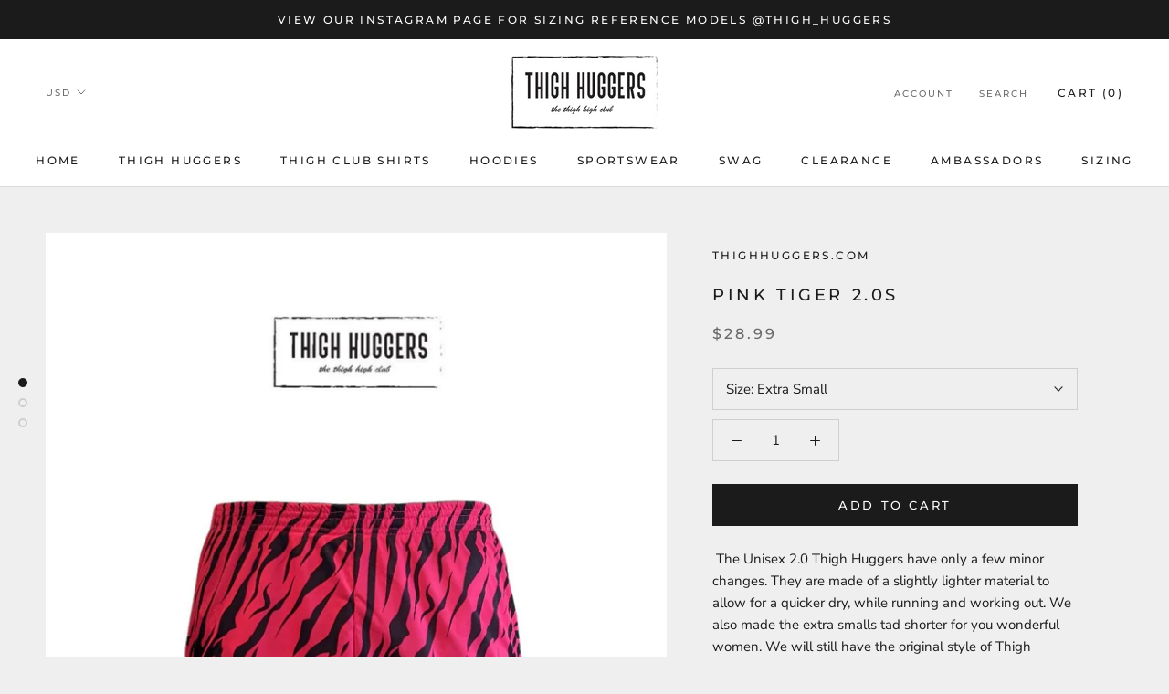

--- FILE ---
content_type: text/html; charset=utf-8
request_url: https://thighhuggers.com/products/pink-tiger-2-0s
body_size: 36174
content:
<!doctype html>

<html class="no-js" lang="en">
  <head>


   <meta name="facebook-domain-verification" content="fgpocxak06xstft15ne8zmo776afln" /> 
      <meta name="facebook-domain-verification" content="xzg3yhx7s7o1tkmafgyyg6try5y2th" />
    <meta charset="utf-8"> 
    <meta http-equiv="X-UA-Compatible" content="IE=edge,chrome=1">
    <meta name="viewport" content="width=device-width, initial-scale=1.0, height=device-height, minimum-scale=1.0, user-scalable=0">
    <meta name="theme-color" content="">

    <title>
      Pink Tiger 2.0s &ndash; thighhuggers
    </title><meta name="description" content=" The Unisex 2.0 Thigh Huggers have only a few minor changes. They are made of a slightly lighter material to allow for a quicker dry, while running and working out. We also made the extra smalls tad shorter for you wonderful women. We will still have the original style of Thigh Huggers as well. Get you some Ranger Pant"><link rel="canonical" href="https://thighhuggers.com/products/pink-tiger-2-0s"><link rel="shortcut icon" href="//thighhuggers.com/cdn/shop/files/Thigh_Huggers_logo_9afdff1e-ca7d-45aa-aaef-9a31e77faef4_32x32.png?v=1614311512" type="image/png"><meta property="og:type" content="product">
  <meta property="og:title" content="Pink Tiger 2.0s"><meta property="og:image" content="http://thighhuggers.com/cdn/shop/products/WaterMark1612288938852_grande.jpg?v=1646091440">
    <meta property="og:image:secure_url" content="https://thighhuggers.com/cdn/shop/products/WaterMark1612288938852_grande.jpg?v=1646091440"><meta property="og:image" content="http://thighhuggers.com/cdn/shop/products/WaterMark1612289000081_grande.jpg?v=1646091455">
    <meta property="og:image:secure_url" content="https://thighhuggers.com/cdn/shop/products/WaterMark1612289000081_grande.jpg?v=1646091455"><meta property="og:image" content="http://thighhuggers.com/cdn/shop/products/WaterMark1612289042603_grande.jpg?v=1646091493">
    <meta property="og:image:secure_url" content="https://thighhuggers.com/cdn/shop/products/WaterMark1612289042603_grande.jpg?v=1646091493"><meta property="product:price:amount" content="28.99">
  <meta property="product:price:currency" content="USD"><meta property="og:description" content=" The Unisex 2.0 Thigh Huggers have only a few minor changes. They are made of a slightly lighter material to allow for a quicker dry, while running and working out. We also made the extra smalls tad shorter for you wonderful women. We will still have the original style of Thigh Huggers as well. Get you some Ranger Pant"><meta property="og:url" content="https://thighhuggers.com/products/pink-tiger-2-0s">
<meta property="og:site_name" content="thighhuggers"><meta name="twitter:card" content="summary"><meta name="twitter:title" content="Pink Tiger 2.0s">
  <meta name="twitter:description" content=" The Unisex 2.0 Thigh Huggers have only a few minor changes. They are made of a slightly lighter material to allow for a quicker dry, while running and working out. We also made the extra smalls tad shorter for you wonderful women. We will still have the original style of Thigh Huggers as well. Get you some Ranger Panties and Free those Thighs. 
If you have any sizing questions, please view our IG highlight models for sizing reference or message us on our Facebook or Instagram @thigh_huggers ">
  <meta name="twitter:image" content="https://thighhuggers.com/cdn/shop/products/WaterMark1612288938852_600x600_crop_center.jpg?v=1646091440">

    <script>window.performance && window.performance.mark && window.performance.mark('shopify.content_for_header.start');</script><meta name="facebook-domain-verification" content="fgpocxak06xstft15ne8zmo776afln">
<meta id="shopify-digital-wallet" name="shopify-digital-wallet" content="/10241179710/digital_wallets/dialog">
<meta name="shopify-checkout-api-token" content="de63e2917cd2753b39f5f63992755663">
<meta id="in-context-paypal-metadata" data-shop-id="10241179710" data-venmo-supported="false" data-environment="production" data-locale="en_US" data-paypal-v4="true" data-currency="USD">
<link rel="alternate" type="application/json+oembed" href="https://thighhuggers.com/products/pink-tiger-2-0s.oembed">
<script async="async" src="/checkouts/internal/preloads.js?locale=en-US"></script>
<link rel="preconnect" href="https://shop.app" crossorigin="anonymous">
<script async="async" src="https://shop.app/checkouts/internal/preloads.js?locale=en-US&shop_id=10241179710" crossorigin="anonymous"></script>
<script id="apple-pay-shop-capabilities" type="application/json">{"shopId":10241179710,"countryCode":"US","currencyCode":"USD","merchantCapabilities":["supports3DS"],"merchantId":"gid:\/\/shopify\/Shop\/10241179710","merchantName":"thighhuggers","requiredBillingContactFields":["postalAddress","email","phone"],"requiredShippingContactFields":["postalAddress","email","phone"],"shippingType":"shipping","supportedNetworks":["visa","masterCard","amex","discover","elo","jcb"],"total":{"type":"pending","label":"thighhuggers","amount":"1.00"},"shopifyPaymentsEnabled":true,"supportsSubscriptions":true}</script>
<script id="shopify-features" type="application/json">{"accessToken":"de63e2917cd2753b39f5f63992755663","betas":["rich-media-storefront-analytics"],"domain":"thighhuggers.com","predictiveSearch":true,"shopId":10241179710,"locale":"en"}</script>
<script>var Shopify = Shopify || {};
Shopify.shop = "thighhuggers-com.myshopify.com";
Shopify.locale = "en";
Shopify.currency = {"active":"USD","rate":"1.0"};
Shopify.country = "US";
Shopify.theme = {"name":"Thigh Huggers  with Installments message","id":129420787926,"schema_name":"Prestige","schema_version":"4.1.0","theme_store_id":855,"role":"main"};
Shopify.theme.handle = "null";
Shopify.theme.style = {"id":null,"handle":null};
Shopify.cdnHost = "thighhuggers.com/cdn";
Shopify.routes = Shopify.routes || {};
Shopify.routes.root = "/";</script>
<script type="module">!function(o){(o.Shopify=o.Shopify||{}).modules=!0}(window);</script>
<script>!function(o){function n(){var o=[];function n(){o.push(Array.prototype.slice.apply(arguments))}return n.q=o,n}var t=o.Shopify=o.Shopify||{};t.loadFeatures=n(),t.autoloadFeatures=n()}(window);</script>
<script>
  window.ShopifyPay = window.ShopifyPay || {};
  window.ShopifyPay.apiHost = "shop.app\/pay";
  window.ShopifyPay.redirectState = null;
</script>
<script id="shop-js-analytics" type="application/json">{"pageType":"product"}</script>
<script defer="defer" async type="module" src="//thighhuggers.com/cdn/shopifycloud/shop-js/modules/v2/client.init-shop-cart-sync_DlSlHazZ.en.esm.js"></script>
<script defer="defer" async type="module" src="//thighhuggers.com/cdn/shopifycloud/shop-js/modules/v2/chunk.common_D16XZWos.esm.js"></script>
<script type="module">
  await import("//thighhuggers.com/cdn/shopifycloud/shop-js/modules/v2/client.init-shop-cart-sync_DlSlHazZ.en.esm.js");
await import("//thighhuggers.com/cdn/shopifycloud/shop-js/modules/v2/chunk.common_D16XZWos.esm.js");

  window.Shopify.SignInWithShop?.initShopCartSync?.({"fedCMEnabled":true,"windoidEnabled":true});

</script>
<script defer="defer" async type="module" src="//thighhuggers.com/cdn/shopifycloud/shop-js/modules/v2/client.payment-terms_Bp9K0NXD.en.esm.js"></script>
<script defer="defer" async type="module" src="//thighhuggers.com/cdn/shopifycloud/shop-js/modules/v2/chunk.common_D16XZWos.esm.js"></script>
<script defer="defer" async type="module" src="//thighhuggers.com/cdn/shopifycloud/shop-js/modules/v2/chunk.modal_UwFWkumu.esm.js"></script>
<script type="module">
  await import("//thighhuggers.com/cdn/shopifycloud/shop-js/modules/v2/client.payment-terms_Bp9K0NXD.en.esm.js");
await import("//thighhuggers.com/cdn/shopifycloud/shop-js/modules/v2/chunk.common_D16XZWos.esm.js");
await import("//thighhuggers.com/cdn/shopifycloud/shop-js/modules/v2/chunk.modal_UwFWkumu.esm.js");

  
</script>
<script>
  window.Shopify = window.Shopify || {};
  if (!window.Shopify.featureAssets) window.Shopify.featureAssets = {};
  window.Shopify.featureAssets['shop-js'] = {"shop-cart-sync":["modules/v2/client.shop-cart-sync_DKWYiEUO.en.esm.js","modules/v2/chunk.common_D16XZWos.esm.js"],"init-fed-cm":["modules/v2/client.init-fed-cm_vfPMjZAC.en.esm.js","modules/v2/chunk.common_D16XZWos.esm.js"],"init-shop-email-lookup-coordinator":["modules/v2/client.init-shop-email-lookup-coordinator_CR38P6MB.en.esm.js","modules/v2/chunk.common_D16XZWos.esm.js"],"init-shop-cart-sync":["modules/v2/client.init-shop-cart-sync_DlSlHazZ.en.esm.js","modules/v2/chunk.common_D16XZWos.esm.js"],"shop-cash-offers":["modules/v2/client.shop-cash-offers_CJw4IQ6B.en.esm.js","modules/v2/chunk.common_D16XZWos.esm.js","modules/v2/chunk.modal_UwFWkumu.esm.js"],"shop-toast-manager":["modules/v2/client.shop-toast-manager_BY778Uv6.en.esm.js","modules/v2/chunk.common_D16XZWos.esm.js"],"init-windoid":["modules/v2/client.init-windoid_DVhZdEm3.en.esm.js","modules/v2/chunk.common_D16XZWos.esm.js"],"shop-button":["modules/v2/client.shop-button_D2ZzKUPa.en.esm.js","modules/v2/chunk.common_D16XZWos.esm.js"],"avatar":["modules/v2/client.avatar_BTnouDA3.en.esm.js"],"init-customer-accounts-sign-up":["modules/v2/client.init-customer-accounts-sign-up_CQZUmjGN.en.esm.js","modules/v2/client.shop-login-button_Cu5K-F7X.en.esm.js","modules/v2/chunk.common_D16XZWos.esm.js","modules/v2/chunk.modal_UwFWkumu.esm.js"],"pay-button":["modules/v2/client.pay-button_CcBqbGU7.en.esm.js","modules/v2/chunk.common_D16XZWos.esm.js"],"init-shop-for-new-customer-accounts":["modules/v2/client.init-shop-for-new-customer-accounts_B5DR5JTE.en.esm.js","modules/v2/client.shop-login-button_Cu5K-F7X.en.esm.js","modules/v2/chunk.common_D16XZWos.esm.js","modules/v2/chunk.modal_UwFWkumu.esm.js"],"shop-login-button":["modules/v2/client.shop-login-button_Cu5K-F7X.en.esm.js","modules/v2/chunk.common_D16XZWos.esm.js","modules/v2/chunk.modal_UwFWkumu.esm.js"],"shop-follow-button":["modules/v2/client.shop-follow-button_BX8Slf17.en.esm.js","modules/v2/chunk.common_D16XZWos.esm.js","modules/v2/chunk.modal_UwFWkumu.esm.js"],"init-customer-accounts":["modules/v2/client.init-customer-accounts_DjKkmQ2w.en.esm.js","modules/v2/client.shop-login-button_Cu5K-F7X.en.esm.js","modules/v2/chunk.common_D16XZWos.esm.js","modules/v2/chunk.modal_UwFWkumu.esm.js"],"lead-capture":["modules/v2/client.lead-capture_ChWCg7nV.en.esm.js","modules/v2/chunk.common_D16XZWos.esm.js","modules/v2/chunk.modal_UwFWkumu.esm.js"],"checkout-modal":["modules/v2/client.checkout-modal_DPnpVyv-.en.esm.js","modules/v2/chunk.common_D16XZWos.esm.js","modules/v2/chunk.modal_UwFWkumu.esm.js"],"shop-login":["modules/v2/client.shop-login_leRXJtcZ.en.esm.js","modules/v2/chunk.common_D16XZWos.esm.js","modules/v2/chunk.modal_UwFWkumu.esm.js"],"payment-terms":["modules/v2/client.payment-terms_Bp9K0NXD.en.esm.js","modules/v2/chunk.common_D16XZWos.esm.js","modules/v2/chunk.modal_UwFWkumu.esm.js"]};
</script>
<script>(function() {
  var isLoaded = false;
  function asyncLoad() {
    if (isLoaded) return;
    isLoaded = true;
    var urls = ["https:\/\/load.csell.co\/assets\/js\/cross-sell.js?shop=thighhuggers-com.myshopify.com","https:\/\/load.csell.co\/assets\/v2\/js\/core\/xsell.js?shop=thighhuggers-com.myshopify.com","https:\/\/thighhuggers.com\/apps\/giraffly-trust\/trust-worker-314d6f46589b08eb181870cebef532ed668a2e16.js?v=20220604010738\u0026shop=thighhuggers-com.myshopify.com","\/\/cdn.shopify.com\/proxy\/0f03f09b5beba41ead82fae1dcdaf2ace189ab0b22e28bd6baaeb8a71144a2f2\/static.cdn.printful.com\/static\/js\/external\/shopify-product-customizer.js?v=0.28\u0026shop=thighhuggers-com.myshopify.com\u0026sp-cache-control=cHVibGljLCBtYXgtYWdlPTkwMA","https:\/\/cdn.attn.tv\/thighhuggers\/dtag.js?shop=thighhuggers-com.myshopify.com","\/\/backinstock.useamp.com\/widget\/29943_1767155665.js?category=bis\u0026v=6\u0026shop=thighhuggers-com.myshopify.com"];
    for (var i = 0; i < urls.length; i++) {
      var s = document.createElement('script');
      s.type = 'text/javascript';
      s.async = true;
      s.src = urls[i];
      var x = document.getElementsByTagName('script')[0];
      x.parentNode.insertBefore(s, x);
    }
  };
  if(window.attachEvent) {
    window.attachEvent('onload', asyncLoad);
  } else {
    window.addEventListener('load', asyncLoad, false);
  }
})();</script>
<script id="__st">var __st={"a":10241179710,"offset":-18000,"reqid":"bae6dbfe-e34e-435c-bdd4-11cab83b5ee4-1768582220","pageurl":"thighhuggers.com\/products\/pink-tiger-2-0s","u":"e587902dc587","p":"product","rtyp":"product","rid":6071763665054};</script>
<script>window.ShopifyPaypalV4VisibilityTracking = true;</script>
<script id="captcha-bootstrap">!function(){'use strict';const t='contact',e='account',n='new_comment',o=[[t,t],['blogs',n],['comments',n],[t,'customer']],c=[[e,'customer_login'],[e,'guest_login'],[e,'recover_customer_password'],[e,'create_customer']],r=t=>t.map((([t,e])=>`form[action*='/${t}']:not([data-nocaptcha='true']) input[name='form_type'][value='${e}']`)).join(','),a=t=>()=>t?[...document.querySelectorAll(t)].map((t=>t.form)):[];function s(){const t=[...o],e=r(t);return a(e)}const i='password',u='form_key',d=['recaptcha-v3-token','g-recaptcha-response','h-captcha-response',i],f=()=>{try{return window.sessionStorage}catch{return}},m='__shopify_v',_=t=>t.elements[u];function p(t,e,n=!1){try{const o=window.sessionStorage,c=JSON.parse(o.getItem(e)),{data:r}=function(t){const{data:e,action:n}=t;return t[m]||n?{data:e,action:n}:{data:t,action:n}}(c);for(const[e,n]of Object.entries(r))t.elements[e]&&(t.elements[e].value=n);n&&o.removeItem(e)}catch(o){console.error('form repopulation failed',{error:o})}}const l='form_type',E='cptcha';function T(t){t.dataset[E]=!0}const w=window,h=w.document,L='Shopify',v='ce_forms',y='captcha';let A=!1;((t,e)=>{const n=(g='f06e6c50-85a8-45c8-87d0-21a2b65856fe',I='https://cdn.shopify.com/shopifycloud/storefront-forms-hcaptcha/ce_storefront_forms_captcha_hcaptcha.v1.5.2.iife.js',D={infoText:'Protected by hCaptcha',privacyText:'Privacy',termsText:'Terms'},(t,e,n)=>{const o=w[L][v],c=o.bindForm;if(c)return c(t,g,e,D).then(n);var r;o.q.push([[t,g,e,D],n]),r=I,A||(h.body.append(Object.assign(h.createElement('script'),{id:'captcha-provider',async:!0,src:r})),A=!0)});var g,I,D;w[L]=w[L]||{},w[L][v]=w[L][v]||{},w[L][v].q=[],w[L][y]=w[L][y]||{},w[L][y].protect=function(t,e){n(t,void 0,e),T(t)},Object.freeze(w[L][y]),function(t,e,n,w,h,L){const[v,y,A,g]=function(t,e,n){const i=e?o:[],u=t?c:[],d=[...i,...u],f=r(d),m=r(i),_=r(d.filter((([t,e])=>n.includes(e))));return[a(f),a(m),a(_),s()]}(w,h,L),I=t=>{const e=t.target;return e instanceof HTMLFormElement?e:e&&e.form},D=t=>v().includes(t);t.addEventListener('submit',(t=>{const e=I(t);if(!e)return;const n=D(e)&&!e.dataset.hcaptchaBound&&!e.dataset.recaptchaBound,o=_(e),c=g().includes(e)&&(!o||!o.value);(n||c)&&t.preventDefault(),c&&!n&&(function(t){try{if(!f())return;!function(t){const e=f();if(!e)return;const n=_(t);if(!n)return;const o=n.value;o&&e.removeItem(o)}(t);const e=Array.from(Array(32),(()=>Math.random().toString(36)[2])).join('');!function(t,e){_(t)||t.append(Object.assign(document.createElement('input'),{type:'hidden',name:u})),t.elements[u].value=e}(t,e),function(t,e){const n=f();if(!n)return;const o=[...t.querySelectorAll(`input[type='${i}']`)].map((({name:t})=>t)),c=[...d,...o],r={};for(const[a,s]of new FormData(t).entries())c.includes(a)||(r[a]=s);n.setItem(e,JSON.stringify({[m]:1,action:t.action,data:r}))}(t,e)}catch(e){console.error('failed to persist form',e)}}(e),e.submit())}));const S=(t,e)=>{t&&!t.dataset[E]&&(n(t,e.some((e=>e===t))),T(t))};for(const o of['focusin','change'])t.addEventListener(o,(t=>{const e=I(t);D(e)&&S(e,y())}));const B=e.get('form_key'),M=e.get(l),P=B&&M;t.addEventListener('DOMContentLoaded',(()=>{const t=y();if(P)for(const e of t)e.elements[l].value===M&&p(e,B);[...new Set([...A(),...v().filter((t=>'true'===t.dataset.shopifyCaptcha))])].forEach((e=>S(e,t)))}))}(h,new URLSearchParams(w.location.search),n,t,e,['guest_login'])})(!0,!0)}();</script>
<script integrity="sha256-4kQ18oKyAcykRKYeNunJcIwy7WH5gtpwJnB7kiuLZ1E=" data-source-attribution="shopify.loadfeatures" defer="defer" src="//thighhuggers.com/cdn/shopifycloud/storefront/assets/storefront/load_feature-a0a9edcb.js" crossorigin="anonymous"></script>
<script crossorigin="anonymous" defer="defer" src="//thighhuggers.com/cdn/shopifycloud/storefront/assets/shopify_pay/storefront-65b4c6d7.js?v=20250812"></script>
<script data-source-attribution="shopify.dynamic_checkout.dynamic.init">var Shopify=Shopify||{};Shopify.PaymentButton=Shopify.PaymentButton||{isStorefrontPortableWallets:!0,init:function(){window.Shopify.PaymentButton.init=function(){};var t=document.createElement("script");t.src="https://thighhuggers.com/cdn/shopifycloud/portable-wallets/latest/portable-wallets.en.js",t.type="module",document.head.appendChild(t)}};
</script>
<script data-source-attribution="shopify.dynamic_checkout.buyer_consent">
  function portableWalletsHideBuyerConsent(e){var t=document.getElementById("shopify-buyer-consent"),n=document.getElementById("shopify-subscription-policy-button");t&&n&&(t.classList.add("hidden"),t.setAttribute("aria-hidden","true"),n.removeEventListener("click",e))}function portableWalletsShowBuyerConsent(e){var t=document.getElementById("shopify-buyer-consent"),n=document.getElementById("shopify-subscription-policy-button");t&&n&&(t.classList.remove("hidden"),t.removeAttribute("aria-hidden"),n.addEventListener("click",e))}window.Shopify?.PaymentButton&&(window.Shopify.PaymentButton.hideBuyerConsent=portableWalletsHideBuyerConsent,window.Shopify.PaymentButton.showBuyerConsent=portableWalletsShowBuyerConsent);
</script>
<script data-source-attribution="shopify.dynamic_checkout.cart.bootstrap">document.addEventListener("DOMContentLoaded",(function(){function t(){return document.querySelector("shopify-accelerated-checkout-cart, shopify-accelerated-checkout")}if(t())Shopify.PaymentButton.init();else{new MutationObserver((function(e,n){t()&&(Shopify.PaymentButton.init(),n.disconnect())})).observe(document.body,{childList:!0,subtree:!0})}}));
</script>
<link id="shopify-accelerated-checkout-styles" rel="stylesheet" media="screen" href="https://thighhuggers.com/cdn/shopifycloud/portable-wallets/latest/accelerated-checkout-backwards-compat.css" crossorigin="anonymous">
<style id="shopify-accelerated-checkout-cart">
        #shopify-buyer-consent {
  margin-top: 1em;
  display: inline-block;
  width: 100%;
}

#shopify-buyer-consent.hidden {
  display: none;
}

#shopify-subscription-policy-button {
  background: none;
  border: none;
  padding: 0;
  text-decoration: underline;
  font-size: inherit;
  cursor: pointer;
}

#shopify-subscription-policy-button::before {
  box-shadow: none;
}

      </style>

<script>window.performance && window.performance.mark && window.performance.mark('shopify.content_for_header.end');</script>

    <link rel="stylesheet" href="//thighhuggers.com/cdn/shop/t/4/assets/theme.scss.css?v=96038494393180946431765980685">

    <script>
      // This allows to expose several variables to the global scope, to be used in scripts
      window.theme = {
        template: "product",
        shopCurrency: "USD",
        moneyFormat: "${{amount}}",
        moneyWithCurrencyFormat: "${{amount}} USD",
        currencyConversionEnabled: true,
        currencyConversionMoneyFormat: "money_format",
        currencyConversionRoundAmounts: true,
        productImageSize: "natural",
        searchMode: "product,article",
        showPageTransition: false,
        showElementStaggering: true,
        showImageZooming: true
      };

      window.languages = {
        cartAddNote: "Add Order Note",
        cartEditNote: "Edit Order Note",
        productImageLoadingError: "This image could not be loaded. Please try to reload the page.",
        productFormAddToCart: "Add to cart",
        productFormUnavailable: "Unavailable",
        productFormSoldOut: "Sold Out",
        shippingEstimatorOneResult: "1 option available:",
        shippingEstimatorMoreResults: "{{count}} options available:",
        shippingEstimatorNoResults: "No shipping could be found"
      };

      window.lazySizesConfig = {
        loadHidden: false,
        hFac: 0.5,
        expFactor: 2,
        ricTimeout: 150,
        lazyClass: 'Image--lazyLoad',
        loadingClass: 'Image--lazyLoading',
        loadedClass: 'Image--lazyLoaded'
      };

      document.documentElement.className = document.documentElement.className.replace('no-js', 'js');
      document.documentElement.style.setProperty('--window-height', window.innerHeight + 'px');

      // We do a quick detection of some features (we could use Modernizr but for so little...)
      (function() {
        document.documentElement.className += ((window.CSS && window.CSS.supports('(position: sticky) or (position: -webkit-sticky)')) ? ' supports-sticky' : ' no-supports-sticky');
        document.documentElement.className += (window.matchMedia('(-moz-touch-enabled: 1), (hover: none)')).matches ? ' no-supports-hover' : ' supports-hover';
      }());

      // This code is done to force reload the page when the back button is hit (which allows to fix stale data on cart, for instance)
      if (performance.navigation.type === 2) {
        location.reload(true);
      }
    </script>

    <script src="//thighhuggers.com/cdn/shop/t/4/assets/lazysizes.min.js?v=174358363404432586981639063279" async></script>

    
      <script src="//cdn.shopify.com/s/javascripts/currencies.js" defer></script>
    
<script src="https://polyfill-fastly.net/v3/polyfill.min.js?unknown=polyfill&features=fetch,Element.prototype.closest,Element.prototype.remove,Element.prototype.classList,Array.prototype.includes,Array.prototype.fill,Object.assign,CustomEvent,IntersectionObserver,IntersectionObserverEntry" defer></script>
    <script src="//thighhuggers.com/cdn/shop/t/4/assets/libs.min.js?v=88466822118989791001639063280" defer></script>
    <script src="//thighhuggers.com/cdn/shop/t/4/assets/theme.min.js?v=85186505624659755561639063282" defer></script>
    <script src="//thighhuggers.com/cdn/shop/t/4/assets/custom.js?v=8814717088703906631639063279" defer></script>

    
  <script type="application/ld+json">
  {
    "@context": "http://schema.org",
    "@type": "Product",
    "offers": {
      "@type": "Offer",
      "availability":"https://schema.org/InStock",
      "price": "28.99",
      "priceCurrency": "USD",
      "url": "https://thighhuggers.com/products/pink-tiger-2-0s"
    },
    "brand": "thighhuggers.com",
    "name": "Pink Tiger 2.0s",
    "description": " The Unisex 2.0 Thigh Huggers have only a few minor changes. They are made of a slightly lighter material to allow for a quicker dry, while running and working out. We also made the extra smalls tad shorter for you wonderful women. We will still have the original style of Thigh Huggers as well. Get you some Ranger Panties and Free those Thighs. \nIf you have any sizing questions, please view our IG highlight models for sizing reference or message us on our Facebook or Instagram @thigh_huggers ",
    "category": "",
    "url": "https://thighhuggers.com/products/pink-tiger-2-0s",
    "image": {
      "@type": "ImageObject",
      "url": "https://thighhuggers.com/cdn/shop/products/WaterMark1612288938852_1024x1024.jpg?v=1646091440",
      "image": "https://thighhuggers.com/cdn/shop/products/WaterMark1612288938852_1024x1024.jpg?v=1646091440",
      "name": "Pink Tiger 2.0s",
      "width": 1024,
      "height": 1024
    }
  }
  </script>

  
        <link href="//thighhuggers.com/cdn/shop/t/4/assets/paymentfont.scss.css?v=104123208972037843061767447054" rel="stylesheet" type="text/css" media="all" />
      

  <!-- "snippets/shogun-head.liquid" was not rendered, the associated app was uninstalled -->
<!-- BEGIN app block: shopify://apps/attentive/blocks/attn-tag/8df62c72-8fe4-407e-a5b3-72132be30a0d --><script type="text/javascript" src="https://cdn.attn.tv/thighhuggers/dtag.js?source=app-embed" defer="defer"></script>


<!-- END app block --><!-- BEGIN app block: shopify://apps/klaviyo-email-marketing-sms/blocks/klaviyo-onsite-embed/2632fe16-c075-4321-a88b-50b567f42507 -->












  <script async src="https://static.klaviyo.com/onsite/js/JUPxkj/klaviyo.js?company_id=JUPxkj"></script>
  <script>!function(){if(!window.klaviyo){window._klOnsite=window._klOnsite||[];try{window.klaviyo=new Proxy({},{get:function(n,i){return"push"===i?function(){var n;(n=window._klOnsite).push.apply(n,arguments)}:function(){for(var n=arguments.length,o=new Array(n),w=0;w<n;w++)o[w]=arguments[w];var t="function"==typeof o[o.length-1]?o.pop():void 0,e=new Promise((function(n){window._klOnsite.push([i].concat(o,[function(i){t&&t(i),n(i)}]))}));return e}}})}catch(n){window.klaviyo=window.klaviyo||[],window.klaviyo.push=function(){var n;(n=window._klOnsite).push.apply(n,arguments)}}}}();</script>

  
    <script id="viewed_product">
      if (item == null) {
        var _learnq = _learnq || [];

        var MetafieldReviews = null
        var MetafieldYotpoRating = null
        var MetafieldYotpoCount = null
        var MetafieldLooxRating = null
        var MetafieldLooxCount = null
        var okendoProduct = null
        var okendoProductReviewCount = null
        var okendoProductReviewAverageValue = null
        try {
          // The following fields are used for Customer Hub recently viewed in order to add reviews.
          // This information is not part of __kla_viewed. Instead, it is part of __kla_viewed_reviewed_items
          MetafieldReviews = {};
          MetafieldYotpoRating = null
          MetafieldYotpoCount = null
          MetafieldLooxRating = null
          MetafieldLooxCount = null

          okendoProduct = null
          // If the okendo metafield is not legacy, it will error, which then requires the new json formatted data
          if (okendoProduct && 'error' in okendoProduct) {
            okendoProduct = null
          }
          okendoProductReviewCount = okendoProduct ? okendoProduct.reviewCount : null
          okendoProductReviewAverageValue = okendoProduct ? okendoProduct.reviewAverageValue : null
        } catch (error) {
          console.error('Error in Klaviyo onsite reviews tracking:', error);
        }

        var item = {
          Name: "Pink Tiger 2.0s",
          ProductID: 6071763665054,
          Categories: ["Thigh Huggers"],
          ImageURL: "https://thighhuggers.com/cdn/shop/products/WaterMark1612288938852_grande.jpg?v=1646091440",
          URL: "https://thighhuggers.com/products/pink-tiger-2-0s",
          Brand: "thighhuggers.com",
          Price: "$28.99",
          Value: "28.99",
          CompareAtPrice: "$0.00"
        };
        _learnq.push(['track', 'Viewed Product', item]);
        _learnq.push(['trackViewedItem', {
          Title: item.Name,
          ItemId: item.ProductID,
          Categories: item.Categories,
          ImageUrl: item.ImageURL,
          Url: item.URL,
          Metadata: {
            Brand: item.Brand,
            Price: item.Price,
            Value: item.Value,
            CompareAtPrice: item.CompareAtPrice
          },
          metafields:{
            reviews: MetafieldReviews,
            yotpo:{
              rating: MetafieldYotpoRating,
              count: MetafieldYotpoCount,
            },
            loox:{
              rating: MetafieldLooxRating,
              count: MetafieldLooxCount,
            },
            okendo: {
              rating: okendoProductReviewAverageValue,
              count: okendoProductReviewCount,
            }
          }
        }]);
      }
    </script>
  




  <script>
    window.klaviyoReviewsProductDesignMode = false
  </script>







<!-- END app block --><script src="https://cdn.shopify.com/extensions/019b0ca3-aa13-7aa2-a0b4-6cb667a1f6f7/essential-countdown-timer-55/assets/countdown_timer_essential_apps.min.js" type="text/javascript" defer="defer"></script>
<link href="https://monorail-edge.shopifysvc.com" rel="dns-prefetch">
<script>(function(){if ("sendBeacon" in navigator && "performance" in window) {try {var session_token_from_headers = performance.getEntriesByType('navigation')[0].serverTiming.find(x => x.name == '_s').description;} catch {var session_token_from_headers = undefined;}var session_cookie_matches = document.cookie.match(/_shopify_s=([^;]*)/);var session_token_from_cookie = session_cookie_matches && session_cookie_matches.length === 2 ? session_cookie_matches[1] : "";var session_token = session_token_from_headers || session_token_from_cookie || "";function handle_abandonment_event(e) {var entries = performance.getEntries().filter(function(entry) {return /monorail-edge.shopifysvc.com/.test(entry.name);});if (!window.abandonment_tracked && entries.length === 0) {window.abandonment_tracked = true;var currentMs = Date.now();var navigation_start = performance.timing.navigationStart;var payload = {shop_id: 10241179710,url: window.location.href,navigation_start,duration: currentMs - navigation_start,session_token,page_type: "product"};window.navigator.sendBeacon("https://monorail-edge.shopifysvc.com/v1/produce", JSON.stringify({schema_id: "online_store_buyer_site_abandonment/1.1",payload: payload,metadata: {event_created_at_ms: currentMs,event_sent_at_ms: currentMs}}));}}window.addEventListener('pagehide', handle_abandonment_event);}}());</script>
<script id="web-pixels-manager-setup">(function e(e,d,r,n,o){if(void 0===o&&(o={}),!Boolean(null===(a=null===(i=window.Shopify)||void 0===i?void 0:i.analytics)||void 0===a?void 0:a.replayQueue)){var i,a;window.Shopify=window.Shopify||{};var t=window.Shopify;t.analytics=t.analytics||{};var s=t.analytics;s.replayQueue=[],s.publish=function(e,d,r){return s.replayQueue.push([e,d,r]),!0};try{self.performance.mark("wpm:start")}catch(e){}var l=function(){var e={modern:/Edge?\/(1{2}[4-9]|1[2-9]\d|[2-9]\d{2}|\d{4,})\.\d+(\.\d+|)|Firefox\/(1{2}[4-9]|1[2-9]\d|[2-9]\d{2}|\d{4,})\.\d+(\.\d+|)|Chrom(ium|e)\/(9{2}|\d{3,})\.\d+(\.\d+|)|(Maci|X1{2}).+ Version\/(15\.\d+|(1[6-9]|[2-9]\d|\d{3,})\.\d+)([,.]\d+|)( \(\w+\)|)( Mobile\/\w+|) Safari\/|Chrome.+OPR\/(9{2}|\d{3,})\.\d+\.\d+|(CPU[ +]OS|iPhone[ +]OS|CPU[ +]iPhone|CPU IPhone OS|CPU iPad OS)[ +]+(15[._]\d+|(1[6-9]|[2-9]\d|\d{3,})[._]\d+)([._]\d+|)|Android:?[ /-](13[3-9]|1[4-9]\d|[2-9]\d{2}|\d{4,})(\.\d+|)(\.\d+|)|Android.+Firefox\/(13[5-9]|1[4-9]\d|[2-9]\d{2}|\d{4,})\.\d+(\.\d+|)|Android.+Chrom(ium|e)\/(13[3-9]|1[4-9]\d|[2-9]\d{2}|\d{4,})\.\d+(\.\d+|)|SamsungBrowser\/([2-9]\d|\d{3,})\.\d+/,legacy:/Edge?\/(1[6-9]|[2-9]\d|\d{3,})\.\d+(\.\d+|)|Firefox\/(5[4-9]|[6-9]\d|\d{3,})\.\d+(\.\d+|)|Chrom(ium|e)\/(5[1-9]|[6-9]\d|\d{3,})\.\d+(\.\d+|)([\d.]+$|.*Safari\/(?![\d.]+ Edge\/[\d.]+$))|(Maci|X1{2}).+ Version\/(10\.\d+|(1[1-9]|[2-9]\d|\d{3,})\.\d+)([,.]\d+|)( \(\w+\)|)( Mobile\/\w+|) Safari\/|Chrome.+OPR\/(3[89]|[4-9]\d|\d{3,})\.\d+\.\d+|(CPU[ +]OS|iPhone[ +]OS|CPU[ +]iPhone|CPU IPhone OS|CPU iPad OS)[ +]+(10[._]\d+|(1[1-9]|[2-9]\d|\d{3,})[._]\d+)([._]\d+|)|Android:?[ /-](13[3-9]|1[4-9]\d|[2-9]\d{2}|\d{4,})(\.\d+|)(\.\d+|)|Mobile Safari.+OPR\/([89]\d|\d{3,})\.\d+\.\d+|Android.+Firefox\/(13[5-9]|1[4-9]\d|[2-9]\d{2}|\d{4,})\.\d+(\.\d+|)|Android.+Chrom(ium|e)\/(13[3-9]|1[4-9]\d|[2-9]\d{2}|\d{4,})\.\d+(\.\d+|)|Android.+(UC? ?Browser|UCWEB|U3)[ /]?(15\.([5-9]|\d{2,})|(1[6-9]|[2-9]\d|\d{3,})\.\d+)\.\d+|SamsungBrowser\/(5\.\d+|([6-9]|\d{2,})\.\d+)|Android.+MQ{2}Browser\/(14(\.(9|\d{2,})|)|(1[5-9]|[2-9]\d|\d{3,})(\.\d+|))(\.\d+|)|K[Aa][Ii]OS\/(3\.\d+|([4-9]|\d{2,})\.\d+)(\.\d+|)/},d=e.modern,r=e.legacy,n=navigator.userAgent;return n.match(d)?"modern":n.match(r)?"legacy":"unknown"}(),u="modern"===l?"modern":"legacy",c=(null!=n?n:{modern:"",legacy:""})[u],f=function(e){return[e.baseUrl,"/wpm","/b",e.hashVersion,"modern"===e.buildTarget?"m":"l",".js"].join("")}({baseUrl:d,hashVersion:r,buildTarget:u}),m=function(e){var d=e.version,r=e.bundleTarget,n=e.surface,o=e.pageUrl,i=e.monorailEndpoint;return{emit:function(e){var a=e.status,t=e.errorMsg,s=(new Date).getTime(),l=JSON.stringify({metadata:{event_sent_at_ms:s},events:[{schema_id:"web_pixels_manager_load/3.1",payload:{version:d,bundle_target:r,page_url:o,status:a,surface:n,error_msg:t},metadata:{event_created_at_ms:s}}]});if(!i)return console&&console.warn&&console.warn("[Web Pixels Manager] No Monorail endpoint provided, skipping logging."),!1;try{return self.navigator.sendBeacon.bind(self.navigator)(i,l)}catch(e){}var u=new XMLHttpRequest;try{return u.open("POST",i,!0),u.setRequestHeader("Content-Type","text/plain"),u.send(l),!0}catch(e){return console&&console.warn&&console.warn("[Web Pixels Manager] Got an unhandled error while logging to Monorail."),!1}}}}({version:r,bundleTarget:l,surface:e.surface,pageUrl:self.location.href,monorailEndpoint:e.monorailEndpoint});try{o.browserTarget=l,function(e){var d=e.src,r=e.async,n=void 0===r||r,o=e.onload,i=e.onerror,a=e.sri,t=e.scriptDataAttributes,s=void 0===t?{}:t,l=document.createElement("script"),u=document.querySelector("head"),c=document.querySelector("body");if(l.async=n,l.src=d,a&&(l.integrity=a,l.crossOrigin="anonymous"),s)for(var f in s)if(Object.prototype.hasOwnProperty.call(s,f))try{l.dataset[f]=s[f]}catch(e){}if(o&&l.addEventListener("load",o),i&&l.addEventListener("error",i),u)u.appendChild(l);else{if(!c)throw new Error("Did not find a head or body element to append the script");c.appendChild(l)}}({src:f,async:!0,onload:function(){if(!function(){var e,d;return Boolean(null===(d=null===(e=window.Shopify)||void 0===e?void 0:e.analytics)||void 0===d?void 0:d.initialized)}()){var d=window.webPixelsManager.init(e)||void 0;if(d){var r=window.Shopify.analytics;r.replayQueue.forEach((function(e){var r=e[0],n=e[1],o=e[2];d.publishCustomEvent(r,n,o)})),r.replayQueue=[],r.publish=d.publishCustomEvent,r.visitor=d.visitor,r.initialized=!0}}},onerror:function(){return m.emit({status:"failed",errorMsg:"".concat(f," has failed to load")})},sri:function(e){var d=/^sha384-[A-Za-z0-9+/=]+$/;return"string"==typeof e&&d.test(e)}(c)?c:"",scriptDataAttributes:o}),m.emit({status:"loading"})}catch(e){m.emit({status:"failed",errorMsg:(null==e?void 0:e.message)||"Unknown error"})}}})({shopId: 10241179710,storefrontBaseUrl: "https://thighhuggers.com",extensionsBaseUrl: "https://extensions.shopifycdn.com/cdn/shopifycloud/web-pixels-manager",monorailEndpoint: "https://monorail-edge.shopifysvc.com/unstable/produce_batch",surface: "storefront-renderer",enabledBetaFlags: ["2dca8a86"],webPixelsConfigList: [{"id":"1344897238","configuration":"{\"env\":\"prod\"}","eventPayloadVersion":"v1","runtimeContext":"LAX","scriptVersion":"3dbd78f0aeeb2c473821a9db9e2dd54a","type":"APP","apiClientId":3977633,"privacyPurposes":["ANALYTICS","MARKETING"],"dataSharingAdjustments":{"protectedCustomerApprovalScopes":["read_customer_address","read_customer_email","read_customer_name","read_customer_personal_data","read_customer_phone"]}},{"id":"768475350","configuration":"{\"publicKey\":\"pub_860c734fc8523b7b8181\",\"apiUrl\":\"https:\\\/\\\/tracking.refersion.com\"}","eventPayloadVersion":"v1","runtimeContext":"STRICT","scriptVersion":"0fb80394591dba97de0fece487c9c5e4","type":"APP","apiClientId":147004,"privacyPurposes":["ANALYTICS","SALE_OF_DATA"],"dataSharingAdjustments":{"protectedCustomerApprovalScopes":["read_customer_email","read_customer_name","read_customer_personal_data"]}},{"id":"495845590","configuration":"{\"config\":\"{\\\"pixel_id\\\":\\\"G-K2RVBKKVFF\\\",\\\"gtag_events\\\":[{\\\"type\\\":\\\"purchase\\\",\\\"action_label\\\":\\\"G-K2RVBKKVFF\\\"},{\\\"type\\\":\\\"page_view\\\",\\\"action_label\\\":\\\"G-K2RVBKKVFF\\\"},{\\\"type\\\":\\\"view_item\\\",\\\"action_label\\\":\\\"G-K2RVBKKVFF\\\"},{\\\"type\\\":\\\"search\\\",\\\"action_label\\\":\\\"G-K2RVBKKVFF\\\"},{\\\"type\\\":\\\"add_to_cart\\\",\\\"action_label\\\":\\\"G-K2RVBKKVFF\\\"},{\\\"type\\\":\\\"begin_checkout\\\",\\\"action_label\\\":\\\"G-K2RVBKKVFF\\\"},{\\\"type\\\":\\\"add_payment_info\\\",\\\"action_label\\\":\\\"G-K2RVBKKVFF\\\"}],\\\"enable_monitoring_mode\\\":false}\"}","eventPayloadVersion":"v1","runtimeContext":"OPEN","scriptVersion":"b2a88bafab3e21179ed38636efcd8a93","type":"APP","apiClientId":1780363,"privacyPurposes":[],"dataSharingAdjustments":{"protectedCustomerApprovalScopes":["read_customer_address","read_customer_email","read_customer_name","read_customer_personal_data","read_customer_phone"]}},{"id":"418218198","configuration":"{\"pixelCode\":\"CA7OND3C77U6RIQIQ2SG\"}","eventPayloadVersion":"v1","runtimeContext":"STRICT","scriptVersion":"22e92c2ad45662f435e4801458fb78cc","type":"APP","apiClientId":4383523,"privacyPurposes":["ANALYTICS","MARKETING","SALE_OF_DATA"],"dataSharingAdjustments":{"protectedCustomerApprovalScopes":["read_customer_address","read_customer_email","read_customer_name","read_customer_personal_data","read_customer_phone"]}},{"id":"223412438","configuration":"{\"pixel_id\":\"527302994831813\",\"pixel_type\":\"facebook_pixel\",\"metaapp_system_user_token\":\"-\"}","eventPayloadVersion":"v1","runtimeContext":"OPEN","scriptVersion":"ca16bc87fe92b6042fbaa3acc2fbdaa6","type":"APP","apiClientId":2329312,"privacyPurposes":["ANALYTICS","MARKETING","SALE_OF_DATA"],"dataSharingAdjustments":{"protectedCustomerApprovalScopes":["read_customer_address","read_customer_email","read_customer_name","read_customer_personal_data","read_customer_phone"]}},{"id":"63733974","configuration":"{\"storeIdentity\":\"thighhuggers-com.myshopify.com\",\"baseURL\":\"https:\\\/\\\/api.printful.com\\\/shopify-pixels\"}","eventPayloadVersion":"v1","runtimeContext":"STRICT","scriptVersion":"74f275712857ab41bea9d998dcb2f9da","type":"APP","apiClientId":156624,"privacyPurposes":["ANALYTICS","MARKETING","SALE_OF_DATA"],"dataSharingAdjustments":{"protectedCustomerApprovalScopes":["read_customer_address","read_customer_email","read_customer_name","read_customer_personal_data","read_customer_phone"]}},{"id":"shopify-app-pixel","configuration":"{}","eventPayloadVersion":"v1","runtimeContext":"STRICT","scriptVersion":"0450","apiClientId":"shopify-pixel","type":"APP","privacyPurposes":["ANALYTICS","MARKETING"]},{"id":"shopify-custom-pixel","eventPayloadVersion":"v1","runtimeContext":"LAX","scriptVersion":"0450","apiClientId":"shopify-pixel","type":"CUSTOM","privacyPurposes":["ANALYTICS","MARKETING"]}],isMerchantRequest: false,initData: {"shop":{"name":"thighhuggers","paymentSettings":{"currencyCode":"USD"},"myshopifyDomain":"thighhuggers-com.myshopify.com","countryCode":"US","storefrontUrl":"https:\/\/thighhuggers.com"},"customer":null,"cart":null,"checkout":null,"productVariants":[{"price":{"amount":28.99,"currencyCode":"USD"},"product":{"title":"Pink Tiger 2.0s","vendor":"thighhuggers.com","id":"6071763665054","untranslatedTitle":"Pink Tiger 2.0s","url":"\/products\/pink-tiger-2-0s","type":""},"id":"37573747998878","image":{"src":"\/\/thighhuggers.com\/cdn\/shop\/products\/WaterMark1612288938852.jpg?v=1646091440"},"sku":"","title":"Extra Small","untranslatedTitle":"Extra Small"},{"price":{"amount":28.99,"currencyCode":"USD"},"product":{"title":"Pink Tiger 2.0s","vendor":"thighhuggers.com","id":"6071763665054","untranslatedTitle":"Pink Tiger 2.0s","url":"\/products\/pink-tiger-2-0s","type":""},"id":"37573748031646","image":{"src":"\/\/thighhuggers.com\/cdn\/shop\/products\/WaterMark1612288938852.jpg?v=1646091440"},"sku":"","title":"Small","untranslatedTitle":"Small"},{"price":{"amount":28.99,"currencyCode":"USD"},"product":{"title":"Pink Tiger 2.0s","vendor":"thighhuggers.com","id":"6071763665054","untranslatedTitle":"Pink Tiger 2.0s","url":"\/products\/pink-tiger-2-0s","type":""},"id":"37573748064414","image":{"src":"\/\/thighhuggers.com\/cdn\/shop\/products\/WaterMark1612288938852.jpg?v=1646091440"},"sku":"","title":"Med\/Lg","untranslatedTitle":"Med\/Lg"},{"price":{"amount":28.99,"currencyCode":"USD"},"product":{"title":"Pink Tiger 2.0s","vendor":"thighhuggers.com","id":"6071763665054","untranslatedTitle":"Pink Tiger 2.0s","url":"\/products\/pink-tiger-2-0s","type":""},"id":"46953918660822","image":{"src":"\/\/thighhuggers.com\/cdn\/shop\/products\/WaterMark1612288938852.jpg?v=1646091440"},"sku":"","title":"Large","untranslatedTitle":"Large"},{"price":{"amount":28.99,"currencyCode":"USD"},"product":{"title":"Pink Tiger 2.0s","vendor":"thighhuggers.com","id":"6071763665054","untranslatedTitle":"Pink Tiger 2.0s","url":"\/products\/pink-tiger-2-0s","type":""},"id":"37573748097182","image":{"src":"\/\/thighhuggers.com\/cdn\/shop\/products\/WaterMark1612288938852.jpg?v=1646091440"},"sku":"","title":"XL","untranslatedTitle":"XL"},{"price":{"amount":28.99,"currencyCode":"USD"},"product":{"title":"Pink Tiger 2.0s","vendor":"thighhuggers.com","id":"6071763665054","untranslatedTitle":"Pink Tiger 2.0s","url":"\/products\/pink-tiger-2-0s","type":""},"id":"37573748129950","image":{"src":"\/\/thighhuggers.com\/cdn\/shop\/products\/WaterMark1612288938852.jpg?v=1646091440"},"sku":"","title":"XXL","untranslatedTitle":"XXL"}],"purchasingCompany":null},},"https://thighhuggers.com/cdn","fcfee988w5aeb613cpc8e4bc33m6693e112",{"modern":"","legacy":""},{"shopId":"10241179710","storefrontBaseUrl":"https:\/\/thighhuggers.com","extensionBaseUrl":"https:\/\/extensions.shopifycdn.com\/cdn\/shopifycloud\/web-pixels-manager","surface":"storefront-renderer","enabledBetaFlags":"[\"2dca8a86\"]","isMerchantRequest":"false","hashVersion":"fcfee988w5aeb613cpc8e4bc33m6693e112","publish":"custom","events":"[[\"page_viewed\",{}],[\"product_viewed\",{\"productVariant\":{\"price\":{\"amount\":28.99,\"currencyCode\":\"USD\"},\"product\":{\"title\":\"Pink Tiger 2.0s\",\"vendor\":\"thighhuggers.com\",\"id\":\"6071763665054\",\"untranslatedTitle\":\"Pink Tiger 2.0s\",\"url\":\"\/products\/pink-tiger-2-0s\",\"type\":\"\"},\"id\":\"37573747998878\",\"image\":{\"src\":\"\/\/thighhuggers.com\/cdn\/shop\/products\/WaterMark1612288938852.jpg?v=1646091440\"},\"sku\":\"\",\"title\":\"Extra Small\",\"untranslatedTitle\":\"Extra Small\"}}]]"});</script><script>
  window.ShopifyAnalytics = window.ShopifyAnalytics || {};
  window.ShopifyAnalytics.meta = window.ShopifyAnalytics.meta || {};
  window.ShopifyAnalytics.meta.currency = 'USD';
  var meta = {"product":{"id":6071763665054,"gid":"gid:\/\/shopify\/Product\/6071763665054","vendor":"thighhuggers.com","type":"","handle":"pink-tiger-2-0s","variants":[{"id":37573747998878,"price":2899,"name":"Pink Tiger 2.0s - Extra Small","public_title":"Extra Small","sku":""},{"id":37573748031646,"price":2899,"name":"Pink Tiger 2.0s - Small","public_title":"Small","sku":""},{"id":37573748064414,"price":2899,"name":"Pink Tiger 2.0s - Med\/Lg","public_title":"Med\/Lg","sku":""},{"id":46953918660822,"price":2899,"name":"Pink Tiger 2.0s - Large","public_title":"Large","sku":""},{"id":37573748097182,"price":2899,"name":"Pink Tiger 2.0s - XL","public_title":"XL","sku":""},{"id":37573748129950,"price":2899,"name":"Pink Tiger 2.0s - XXL","public_title":"XXL","sku":""}],"remote":false},"page":{"pageType":"product","resourceType":"product","resourceId":6071763665054,"requestId":"bae6dbfe-e34e-435c-bdd4-11cab83b5ee4-1768582220"}};
  for (var attr in meta) {
    window.ShopifyAnalytics.meta[attr] = meta[attr];
  }
</script>
<script class="analytics">
  (function () {
    var customDocumentWrite = function(content) {
      var jquery = null;

      if (window.jQuery) {
        jquery = window.jQuery;
      } else if (window.Checkout && window.Checkout.$) {
        jquery = window.Checkout.$;
      }

      if (jquery) {
        jquery('body').append(content);
      }
    };

    var hasLoggedConversion = function(token) {
      if (token) {
        return document.cookie.indexOf('loggedConversion=' + token) !== -1;
      }
      return false;
    }

    var setCookieIfConversion = function(token) {
      if (token) {
        var twoMonthsFromNow = new Date(Date.now());
        twoMonthsFromNow.setMonth(twoMonthsFromNow.getMonth() + 2);

        document.cookie = 'loggedConversion=' + token + '; expires=' + twoMonthsFromNow;
      }
    }

    var trekkie = window.ShopifyAnalytics.lib = window.trekkie = window.trekkie || [];
    if (trekkie.integrations) {
      return;
    }
    trekkie.methods = [
      'identify',
      'page',
      'ready',
      'track',
      'trackForm',
      'trackLink'
    ];
    trekkie.factory = function(method) {
      return function() {
        var args = Array.prototype.slice.call(arguments);
        args.unshift(method);
        trekkie.push(args);
        return trekkie;
      };
    };
    for (var i = 0; i < trekkie.methods.length; i++) {
      var key = trekkie.methods[i];
      trekkie[key] = trekkie.factory(key);
    }
    trekkie.load = function(config) {
      trekkie.config = config || {};
      trekkie.config.initialDocumentCookie = document.cookie;
      var first = document.getElementsByTagName('script')[0];
      var script = document.createElement('script');
      script.type = 'text/javascript';
      script.onerror = function(e) {
        var scriptFallback = document.createElement('script');
        scriptFallback.type = 'text/javascript';
        scriptFallback.onerror = function(error) {
                var Monorail = {
      produce: function produce(monorailDomain, schemaId, payload) {
        var currentMs = new Date().getTime();
        var event = {
          schema_id: schemaId,
          payload: payload,
          metadata: {
            event_created_at_ms: currentMs,
            event_sent_at_ms: currentMs
          }
        };
        return Monorail.sendRequest("https://" + monorailDomain + "/v1/produce", JSON.stringify(event));
      },
      sendRequest: function sendRequest(endpointUrl, payload) {
        // Try the sendBeacon API
        if (window && window.navigator && typeof window.navigator.sendBeacon === 'function' && typeof window.Blob === 'function' && !Monorail.isIos12()) {
          var blobData = new window.Blob([payload], {
            type: 'text/plain'
          });

          if (window.navigator.sendBeacon(endpointUrl, blobData)) {
            return true;
          } // sendBeacon was not successful

        } // XHR beacon

        var xhr = new XMLHttpRequest();

        try {
          xhr.open('POST', endpointUrl);
          xhr.setRequestHeader('Content-Type', 'text/plain');
          xhr.send(payload);
        } catch (e) {
          console.log(e);
        }

        return false;
      },
      isIos12: function isIos12() {
        return window.navigator.userAgent.lastIndexOf('iPhone; CPU iPhone OS 12_') !== -1 || window.navigator.userAgent.lastIndexOf('iPad; CPU OS 12_') !== -1;
      }
    };
    Monorail.produce('monorail-edge.shopifysvc.com',
      'trekkie_storefront_load_errors/1.1',
      {shop_id: 10241179710,
      theme_id: 129420787926,
      app_name: "storefront",
      context_url: window.location.href,
      source_url: "//thighhuggers.com/cdn/s/trekkie.storefront.cd680fe47e6c39ca5d5df5f0a32d569bc48c0f27.min.js"});

        };
        scriptFallback.async = true;
        scriptFallback.src = '//thighhuggers.com/cdn/s/trekkie.storefront.cd680fe47e6c39ca5d5df5f0a32d569bc48c0f27.min.js';
        first.parentNode.insertBefore(scriptFallback, first);
      };
      script.async = true;
      script.src = '//thighhuggers.com/cdn/s/trekkie.storefront.cd680fe47e6c39ca5d5df5f0a32d569bc48c0f27.min.js';
      first.parentNode.insertBefore(script, first);
    };
    trekkie.load(
      {"Trekkie":{"appName":"storefront","development":false,"defaultAttributes":{"shopId":10241179710,"isMerchantRequest":null,"themeId":129420787926,"themeCityHash":"7868423038573878487","contentLanguage":"en","currency":"USD","eventMetadataId":"902319bc-0a2f-492a-a14a-766c19825a4d"},"isServerSideCookieWritingEnabled":true,"monorailRegion":"shop_domain","enabledBetaFlags":["65f19447"]},"Session Attribution":{},"S2S":{"facebookCapiEnabled":true,"source":"trekkie-storefront-renderer","apiClientId":580111}}
    );

    var loaded = false;
    trekkie.ready(function() {
      if (loaded) return;
      loaded = true;

      window.ShopifyAnalytics.lib = window.trekkie;

      var originalDocumentWrite = document.write;
      document.write = customDocumentWrite;
      try { window.ShopifyAnalytics.merchantGoogleAnalytics.call(this); } catch(error) {};
      document.write = originalDocumentWrite;

      window.ShopifyAnalytics.lib.page(null,{"pageType":"product","resourceType":"product","resourceId":6071763665054,"requestId":"bae6dbfe-e34e-435c-bdd4-11cab83b5ee4-1768582220","shopifyEmitted":true});

      var match = window.location.pathname.match(/checkouts\/(.+)\/(thank_you|post_purchase)/)
      var token = match? match[1]: undefined;
      if (!hasLoggedConversion(token)) {
        setCookieIfConversion(token);
        window.ShopifyAnalytics.lib.track("Viewed Product",{"currency":"USD","variantId":37573747998878,"productId":6071763665054,"productGid":"gid:\/\/shopify\/Product\/6071763665054","name":"Pink Tiger 2.0s - Extra Small","price":"28.99","sku":"","brand":"thighhuggers.com","variant":"Extra Small","category":"","nonInteraction":true,"remote":false},undefined,undefined,{"shopifyEmitted":true});
      window.ShopifyAnalytics.lib.track("monorail:\/\/trekkie_storefront_viewed_product\/1.1",{"currency":"USD","variantId":37573747998878,"productId":6071763665054,"productGid":"gid:\/\/shopify\/Product\/6071763665054","name":"Pink Tiger 2.0s - Extra Small","price":"28.99","sku":"","brand":"thighhuggers.com","variant":"Extra Small","category":"","nonInteraction":true,"remote":false,"referer":"https:\/\/thighhuggers.com\/products\/pink-tiger-2-0s"});
      }
    });


        var eventsListenerScript = document.createElement('script');
        eventsListenerScript.async = true;
        eventsListenerScript.src = "//thighhuggers.com/cdn/shopifycloud/storefront/assets/shop_events_listener-3da45d37.js";
        document.getElementsByTagName('head')[0].appendChild(eventsListenerScript);

})();</script>
  <script>
  if (!window.ga || (window.ga && typeof window.ga !== 'function')) {
    window.ga = function ga() {
      (window.ga.q = window.ga.q || []).push(arguments);
      if (window.Shopify && window.Shopify.analytics && typeof window.Shopify.analytics.publish === 'function') {
        window.Shopify.analytics.publish("ga_stub_called", {}, {sendTo: "google_osp_migration"});
      }
      console.error("Shopify's Google Analytics stub called with:", Array.from(arguments), "\nSee https://help.shopify.com/manual/promoting-marketing/pixels/pixel-migration#google for more information.");
    };
    if (window.Shopify && window.Shopify.analytics && typeof window.Shopify.analytics.publish === 'function') {
      window.Shopify.analytics.publish("ga_stub_initialized", {}, {sendTo: "google_osp_migration"});
    }
  }
</script>
<script
  defer
  src="https://thighhuggers.com/cdn/shopifycloud/perf-kit/shopify-perf-kit-3.0.4.min.js"
  data-application="storefront-renderer"
  data-shop-id="10241179710"
  data-render-region="gcp-us-central1"
  data-page-type="product"
  data-theme-instance-id="129420787926"
  data-theme-name="Prestige"
  data-theme-version="4.1.0"
  data-monorail-region="shop_domain"
  data-resource-timing-sampling-rate="10"
  data-shs="true"
  data-shs-beacon="true"
  data-shs-export-with-fetch="true"
  data-shs-logs-sample-rate="1"
  data-shs-beacon-endpoint="https://thighhuggers.com/api/collect"
></script>
</head>

  <body class="prestige--v4  template-product">
    <a class="PageSkipLink u-visually-hidden" href="#main">Skip to content</a>
    <span class="LoadingBar"></span>
    <div class="PageOverlay"></div>
    <div class="PageTransition"></div>

    <div id="shopify-section-popup" class="shopify-section"></div>
    <div id="shopify-section-sidebar-menu" class="shopify-section"><section id="sidebar-menu" class="SidebarMenu Drawer Drawer--small Drawer--fromLeft" aria-hidden="true" data-section-id="sidebar-menu" data-section-type="sidebar-menu">
    <header class="Drawer__Header" data-drawer-animated-left>
      <button class="Drawer__Close Icon-Wrapper--clickable" data-action="close-drawer" data-drawer-id="sidebar-menu" aria-label="Close navigation"><svg class="Icon Icon--close" role="presentation" viewBox="0 0 16 14">
      <path d="M15 0L1 14m14 0L1 0" stroke="currentColor" fill="none" fill-rule="evenodd"></path>
    </svg></button>
    </header>

    <div class="Drawer__Content">
      <div class="Drawer__Main" data-drawer-animated-left data-scrollable>
        <div class="Drawer__Container">
          <nav class="SidebarMenu__Nav SidebarMenu__Nav--primary" aria-label="Sidebar navigation"><div class="Collapsible"><a href="/" class="Collapsible__Button Heading Link Link--primary u-h6">Home</a></div><div class="Collapsible"><a href="/collections/thigh_huggers" class="Collapsible__Button Heading Link Link--primary u-h6">Thigh Huggers </a></div><div class="Collapsible"><button class="Collapsible__Button Heading u-h6" data-action="toggle-collapsible" aria-expanded="false">Thigh Club Shirts<span class="Collapsible__Plus"></span>
                  </button>

                  <div class="Collapsible__Inner">
                    <div class="Collapsible__Content"><div class="Collapsible"><a href="/collections/mens-shirts" class="Collapsible__Button Heading Text--subdued Link Link--primary u-h7">Men&#39;s Shirts</a></div><div class="Collapsible"><a href="/collections/womens-shirts" class="Collapsible__Button Heading Text--subdued Link Link--primary u-h7">Women&#39;s Shirts</a></div><div class="Collapsible"><a href="/collections/kids-shirts" class="Collapsible__Button Heading Text--subdued Link Link--primary u-h7">Kid&#39;s Shirts</a></div></div>
                  </div></div><div class="Collapsible"><button class="Collapsible__Button Heading u-h6" data-action="toggle-collapsible" aria-expanded="false">Hoodies <span class="Collapsible__Plus"></span>
                  </button>

                  <div class="Collapsible__Inner">
                    <div class="Collapsible__Content"><div class="Collapsible"><a href="/collections/mens-hoodies" class="Collapsible__Button Heading Text--subdued Link Link--primary u-h7">Mens Hoodies</a></div><div class="Collapsible"><a href="/collections/womens-hoodies" class="Collapsible__Button Heading Text--subdued Link Link--primary u-h7">Womens Hoodies</a></div></div>
                  </div></div><div class="Collapsible"><button class="Collapsible__Button Heading u-h6" data-action="toggle-collapsible" aria-expanded="false">Sportswear<span class="Collapsible__Plus"></span>
                  </button>

                  <div class="Collapsible__Inner">
                    <div class="Collapsible__Content"><div class="Collapsible"><a href="/collections/womens-sportswear" class="Collapsible__Button Heading Text--subdued Link Link--primary u-h7">Womens Sportswear</a></div><div class="Collapsible"><a href="/collections/mens-sportswear" class="Collapsible__Button Heading Text--subdued Link Link--primary u-h7">Mens Sportswear</a></div></div>
                  </div></div><div class="Collapsible"><a href="/collections/swag" class="Collapsible__Button Heading Link Link--primary u-h6">Swag</a></div><div class="Collapsible"><a href="/collections/clearance" class="Collapsible__Button Heading Link Link--primary u-h6">Clearance</a></div><div class="Collapsible"><a href="/pages/become-an-ambassador" class="Collapsible__Button Heading Link Link--primary u-h6">Ambassadors</a></div><div class="Collapsible"><a href="/pages/sizing-charts" class="Collapsible__Button Heading Link Link--primary u-h6">Sizing</a></div></nav><nav class="SidebarMenu__Nav SidebarMenu__Nav--secondary">
            <ul class="Linklist Linklist--spacingLoose"><li class="Linklist__Item">
                  <a href="/" class="Text--subdued Link Link--primary">Home</a>
                </li><li class="Linklist__Item">
                  <a href="/collections/thigh_huggers" class="Text--subdued Link Link--primary">Thigh Huggers </a>
                </li><li class="Linklist__Item">
                  <a href="/collections/thigh-club-shirts" class="Text--subdued Link Link--primary">Thigh Club Shirts</a>
                </li><li class="Linklist__Item">
                  <a href="/collections/hoodies" class="Text--subdued Link Link--primary">Hoodies </a>
                </li><li class="Linklist__Item">
                  <a href="/collections/sportswear/YOGA+RASH-GUARDS+MMA+BJJ" class="Text--subdued Link Link--primary">Sportswear</a>
                </li><li class="Linklist__Item">
                  <a href="/collections/swag" class="Text--subdued Link Link--primary">Swag</a>
                </li><li class="Linklist__Item">
                  <a href="/collections/clearance" class="Text--subdued Link Link--primary">Clearance</a>
                </li><li class="Linklist__Item">
                  <a href="/pages/become-an-ambassador" class="Text--subdued Link Link--primary">Ambassadors</a>
                </li><li class="Linklist__Item">
                  <a href="/pages/sizing-charts" class="Text--subdued Link Link--primary">Sizing</a>
                </li><li class="Linklist__Item">
                  <a href="/account/login" class="Text--subdued Link Link--primary">Account</a>
                </li></ul>
          </nav>
        </div>
      </div><aside class="Drawer__Footer" data-drawer-animated-bottom><div class="SidebarMenu__CurrencySelector">
              <div class="Select Select--transparent">
                <select class="CurrencySelector__Select" title="Currency selector"><option value="USD" selected="selected">USD</option><option value="CAD">CAD</option><option value="EUR">EUR</option><option value="GBP">GBP</option></select><svg class="Icon Icon--select-arrow" role="presentation" viewBox="0 0 19 12">
      <polyline fill="none" stroke="currentColor" points="17 2 9.5 10 2 2" fill-rule="evenodd" stroke-width="2" stroke-linecap="square"></polyline>
    </svg></div>
            </div><ul class="SidebarMenu__Social HorizontalList HorizontalList--spacingFill">
    <li class="HorizontalList__Item">
      <a href="https://www.facebook.com/thigh_huggers-105684930781703/" class="Link Link--primary" target="_blank" rel="noopener" aria-label="Facebook">
        <span class="Icon-Wrapper--clickable"><svg class="Icon Icon--facebook" viewBox="0 0 9 17">
      <path d="M5.842 17V9.246h2.653l.398-3.023h-3.05v-1.93c0-.874.246-1.47 1.526-1.47H9V.118C8.718.082 7.75 0 6.623 0 4.27 0 2.66 1.408 2.66 3.994v2.23H0v3.022h2.66V17h3.182z"></path>
    </svg></span>
      </a>
    </li>

    
<li class="HorizontalList__Item">
      <a href="https://www.instagram.com/thigh_huggers" class="Link Link--primary" target="_blank" rel="noopener" aria-label="Instagram">
        <span class="Icon-Wrapper--clickable"><svg class="Icon Icon--instagram" role="presentation" viewBox="0 0 32 32">
      <path d="M15.994 2.886c4.273 0 4.775.019 6.464.095 1.562.07 2.406.33 2.971.552.749.292 1.283.635 1.841 1.194s.908 1.092 1.194 1.841c.216.565.483 1.41.552 2.971.076 1.689.095 2.19.095 6.464s-.019 4.775-.095 6.464c-.07 1.562-.33 2.406-.552 2.971-.292.749-.635 1.283-1.194 1.841s-1.092.908-1.841 1.194c-.565.216-1.41.483-2.971.552-1.689.076-2.19.095-6.464.095s-4.775-.019-6.464-.095c-1.562-.07-2.406-.33-2.971-.552-.749-.292-1.283-.635-1.841-1.194s-.908-1.092-1.194-1.841c-.216-.565-.483-1.41-.552-2.971-.076-1.689-.095-2.19-.095-6.464s.019-4.775.095-6.464c.07-1.562.33-2.406.552-2.971.292-.749.635-1.283 1.194-1.841s1.092-.908 1.841-1.194c.565-.216 1.41-.483 2.971-.552 1.689-.083 2.19-.095 6.464-.095zm0-2.883c-4.343 0-4.889.019-6.597.095-1.702.076-2.864.349-3.879.743-1.054.406-1.943.959-2.832 1.848S1.251 4.473.838 5.521C.444 6.537.171 7.699.095 9.407.019 11.109 0 11.655 0 15.997s.019 4.889.095 6.597c.076 1.702.349 2.864.743 3.886.406 1.054.959 1.943 1.848 2.832s1.784 1.435 2.832 1.848c1.016.394 2.178.667 3.886.743s2.248.095 6.597.095 4.889-.019 6.597-.095c1.702-.076 2.864-.349 3.886-.743 1.054-.406 1.943-.959 2.832-1.848s1.435-1.784 1.848-2.832c.394-1.016.667-2.178.743-3.886s.095-2.248.095-6.597-.019-4.889-.095-6.597c-.076-1.702-.349-2.864-.743-3.886-.406-1.054-.959-1.943-1.848-2.832S27.532 1.247 26.484.834C25.468.44 24.306.167 22.598.091c-1.714-.07-2.26-.089-6.603-.089zm0 7.778c-4.533 0-8.216 3.676-8.216 8.216s3.683 8.216 8.216 8.216 8.216-3.683 8.216-8.216-3.683-8.216-8.216-8.216zm0 13.549c-2.946 0-5.333-2.387-5.333-5.333s2.387-5.333 5.333-5.333 5.333 2.387 5.333 5.333-2.387 5.333-5.333 5.333zM26.451 7.457c0 1.059-.858 1.917-1.917 1.917s-1.917-.858-1.917-1.917c0-1.059.858-1.917 1.917-1.917s1.917.858 1.917 1.917z"></path>
    </svg></span>
      </a>
    </li>

    

  </ul>

</aside></div>
</section>

</div>
<div id="sidebar-cart" class="Drawer Drawer--fromRight" aria-hidden="true" data-section-id="cart" data-section-type="cart" data-section-settings='{
  "type": "drawer",
  "itemCount": 0,
  "drawer": true,
  "hasShippingEstimator": false
}'>
  <div class="Drawer__Header Drawer__Header--bordered Drawer__Container">
      <span class="Drawer__Title Heading u-h4">Cart</span>

      <button class="Drawer__Close Icon-Wrapper--clickable" data-action="close-drawer" data-drawer-id="sidebar-cart" aria-label="Close cart"><svg class="Icon Icon--close" role="presentation" viewBox="0 0 16 14">
      <path d="M15 0L1 14m14 0L1 0" stroke="currentColor" fill="none" fill-rule="evenodd"></path>
    </svg></button>
  </div>

  <form class="Cart Drawer__Content" action="/cart" method="POST" novalidate>
    <div class="Drawer__Main" data-scrollable><p class="Cart__Empty Heading u-h5">Your cart is empty</p></div></form>
</div>
<div class="PageContainer">
      <div id="shopify-section-announcement" class="shopify-section"><section id="section-announcement" data-section-id="announcement" data-section-type="announcement-bar">
      <div class="AnnouncementBar">
        <div class="AnnouncementBar__Wrapper">
          <p class="AnnouncementBar__Content Heading">VIEW OUR INSTAGRAM PAGE FOR SIZING REFERENCE MODELS @THIGH_HUGGERS
</p>
        </div>
      </div>
    </section>

    <style>
      #section-announcement {
        background: #1c1b1b;
        color: #ffffff;
      }
    </style>

    <script>
      document.documentElement.style.setProperty('--announcement-bar-height', document.getElementById('shopify-section-announcement').offsetHeight + 'px');
    </script></div>
      <div id="shopify-section-header" class="shopify-section shopify-section--header"><div id="Search" class="Search" aria-hidden="true">
  <div class="Search__Inner">
    <div class="Search__SearchBar">
      <form action="/search" name="GET" role="search" class="Search__Form">
        <div class="Search__InputIconWrapper">
          <span class="hidden-tablet-and-up"><svg class="Icon Icon--search" role="presentation" viewBox="0 0 18 17">
      <g transform="translate(1 1)" stroke="currentColor" fill="none" fill-rule="evenodd" stroke-linecap="square">
        <path d="M16 16l-5.0752-5.0752"></path>
        <circle cx="6.4" cy="6.4" r="6.4"></circle>
      </g>
    </svg></span>
          <span class="hidden-phone"><svg class="Icon Icon--search-desktop" role="presentation" viewBox="0 0 21 21">
      <g transform="translate(1 1)" stroke="currentColor" stroke-width="2" fill="none" fill-rule="evenodd" stroke-linecap="square">
        <path d="M18 18l-5.7096-5.7096"></path>
        <circle cx="7.2" cy="7.2" r="7.2"></circle>
      </g>
    </svg></span>
        </div>

        <input type="search" class="Search__Input Heading" name="q" autocomplete="off" autocorrect="off" autocapitalize="off" placeholder="Search..." autofocus>
        <input type="hidden" name="type" value="product">
      </form>

      <button class="Search__Close Link Link--primary" data-action="close-search"><svg class="Icon Icon--close" role="presentation" viewBox="0 0 16 14">
      <path d="M15 0L1 14m14 0L1 0" stroke="currentColor" fill="none" fill-rule="evenodd"></path>
    </svg></button>
    </div>

    <div class="Search__Results" aria-hidden="true"><div class="PageLayout PageLayout--breakLap">
          <div class="PageLayout__Section"></div>
          <div class="PageLayout__Section PageLayout__Section--secondary"></div>
        </div></div>
  </div>
</div><header id="section-header"
        class="Header Header--logoLeft   "
        data-section-id="header"
        data-section-type="header"
        data-section-settings='{
  "navigationStyle": "logoLeft",
  "hasTransparentHeader": false,
  "isSticky": false
}'
        role="banner">
  <div class="Header__Wrapper">
    <div class="Header__FlexItem Header__FlexItem--fill">
      <button class="Header__Icon Icon-Wrapper Icon-Wrapper--clickable hidden-desk" aria-expanded="false" data-action="open-drawer" data-drawer-id="sidebar-menu" aria-label="Open navigation">
        <span class="hidden-tablet-and-up"><svg class="Icon Icon--nav" role="presentation" viewBox="0 0 20 14">
      <path d="M0 14v-1h20v1H0zm0-7.5h20v1H0v-1zM0 0h20v1H0V0z" fill="currentColor"></path>
    </svg></span>
        <span class="hidden-phone"><svg class="Icon Icon--nav-desktop" role="presentation" viewBox="0 0 24 16">
      <path d="M0 15.985v-2h24v2H0zm0-9h24v2H0v-2zm0-7h24v2H0v-2z" fill="currentColor"></path>
    </svg></span>
      </button><nav class="Header__MainNav hidden-pocket hidden-lap" aria-label="Main navigation">
          <ul class="HorizontalList HorizontalList--spacingExtraLoose"><li class="HorizontalList__Item " >
                <a href="/" class="Heading u-h6">Home<span class="Header__LinkSpacer">Home</span></a></li><li class="HorizontalList__Item " >
                <a href="/collections/thigh_huggers" class="Heading u-h6">Thigh Huggers <span class="Header__LinkSpacer">Thigh Huggers </span></a></li><li class="HorizontalList__Item " aria-haspopup="true">
                <a href="/collections/thigh-club-shirts" class="Heading u-h6">Thigh Club Shirts</a><div class="DropdownMenu" aria-hidden="true">
                    <ul class="Linklist"><li class="Linklist__Item" >
                          <a href="/collections/mens-shirts" class="Link Link--secondary">Men&#39;s Shirts </a></li><li class="Linklist__Item" >
                          <a href="/collections/womens-shirts" class="Link Link--secondary">Women&#39;s Shirts </a></li><li class="Linklist__Item" >
                          <a href="/collections/kids-shirts" class="Link Link--secondary">Kid&#39;s Shirts </a></li></ul>
                  </div></li><li class="HorizontalList__Item " aria-haspopup="true">
                <a href="/collections/hoodies" class="Heading u-h6">Hoodies <span class="Header__LinkSpacer">Hoodies </span></a><div class="MegaMenu  " aria-hidden="true" >
                      <div class="MegaMenu__Inner"><div class="MegaMenu__Item MegaMenu__Item--fit">
                            <a href="/collections/mens-hoodies" class="MegaMenu__Title Heading Text--subdued u-h7">Mens Hoodies</a></div><div class="MegaMenu__Item MegaMenu__Item--fit">
                            <a href="/collections/womens-hoodies" class="MegaMenu__Title Heading Text--subdued u-h7">Womens Hoodies</a></div><div class="MegaMenu__Item" style="width: 660px; min-width: 425px;"><div class="MegaMenu__Push MegaMenu__Push--shrink"><a class="MegaMenu__PushLink" href="/collections/womens-hoodies"><div class="MegaMenu__PushImageWrapper AspectRatio" style="background: url(//thighhuggers.com/cdn/shop/products/womens-cropped-sweatshirt-black-front-61cf2442c7d44_1x1.jpg?v=1640965195); max-width: 370px; --aspect-ratio: 1.0">
                                  <img class="Image--lazyLoad Image--fadeIn"
                                       data-src="//thighhuggers.com/cdn/shop/products/womens-cropped-sweatshirt-black-front-61cf2442c7d44_370x230@2x.jpg?v=1640965195"
                                       alt="">

                                  <span class="Image__Loader"></span>
                                </div><p class="MegaMenu__PushHeading Heading u-h6">Womens Hoodies</p></a></div><div class="MegaMenu__Push MegaMenu__Push--shrink"><a class="MegaMenu__PushLink" href="/collections/mens-hoodies"><div class="MegaMenu__PushImageWrapper AspectRatio" style="background: url(//thighhuggers.com/cdn/shop/files/all-over-print-recycled-unisex-hoodie-white-front-67fe9f0bbdc0d_1x1.jpg?v=1744740124); max-width: 370px; --aspect-ratio: 1.0">
                                  <img class="Image--lazyLoad Image--fadeIn"
                                       data-src="//thighhuggers.com/cdn/shop/files/all-over-print-recycled-unisex-hoodie-white-front-67fe9f0bbdc0d_370x230@2x.jpg?v=1744740124"
                                       alt="Product mockup">

                                  <span class="Image__Loader"></span>
                                </div><p class="MegaMenu__PushHeading Heading u-h6">Mens Hoodies</p></a></div></div></div>
                    </div></li><li class="HorizontalList__Item " aria-haspopup="true">
                <a href="/collections/sportswear/YOGA+RASH-GUARDS+MMA+BJJ" class="Heading u-h6">Sportswear<span class="Header__LinkSpacer">Sportswear</span></a><div class="MegaMenu  " aria-hidden="true" >
                      <div class="MegaMenu__Inner"><div class="MegaMenu__Item MegaMenu__Item--fit">
                            <a href="/collections/womens-sportswear" class="MegaMenu__Title Heading Text--subdued u-h7">Womens Sportswear</a></div><div class="MegaMenu__Item MegaMenu__Item--fit">
                            <a href="/collections/mens-sportswear" class="MegaMenu__Title Heading Text--subdued u-h7">Mens Sportswear</a></div><div class="MegaMenu__Item" style="width: 660px; min-width: 425px;"><div class="MegaMenu__Push MegaMenu__Push--shrink"><a class="MegaMenu__PushLink" href="/collections/mens-sportswear"><div class="MegaMenu__PushImageWrapper AspectRatio" style="background: url(//thighhuggers.com/cdn/shop/files/all-over-print-mens-recycled-short-sleeve-rash-guard-white-left-front-68c1691f1b805_1x1.jpg?v=1757505950); max-width: 370px; --aspect-ratio: 1.0">
                                  <img class="Image--lazyLoad Image--fadeIn"
                                       data-src="//thighhuggers.com/cdn/shop/files/all-over-print-mens-recycled-short-sleeve-rash-guard-white-left-front-68c1691f1b805_370x230@2x.jpg?v=1757505950"
                                       alt="Product mockup">

                                  <span class="Image__Loader"></span>
                                </div><p class="MegaMenu__PushHeading Heading u-h6">Mens Sportswear</p></a></div><div class="MegaMenu__Push MegaMenu__Push--shrink"><a class="MegaMenu__PushLink" href="/collections/womens-sportswear"><div class="MegaMenu__PushImageWrapper AspectRatio" style="background: url(//thighhuggers.com/cdn/shop/files/all-over-print-padded-sports-bra-black-front-68c08f438b467_1x1.jpg?v=1757450065); max-width: 370px; --aspect-ratio: 1.0">
                                  <img class="Image--lazyLoad Image--fadeIn"
                                       data-src="//thighhuggers.com/cdn/shop/files/all-over-print-padded-sports-bra-black-front-68c08f438b467_370x230@2x.jpg?v=1757450065"
                                       alt="Product mockup">

                                  <span class="Image__Loader"></span>
                                </div><p class="MegaMenu__PushHeading Heading u-h6">Womens Sportswear</p></a></div></div></div>
                    </div></li><li class="HorizontalList__Item " >
                <a href="/collections/swag" class="Heading u-h6">Swag<span class="Header__LinkSpacer">Swag</span></a></li><li class="HorizontalList__Item " >
                <a href="/collections/clearance" class="Heading u-h6">Clearance<span class="Header__LinkSpacer">Clearance</span></a></li><li class="HorizontalList__Item " >
                <a href="/pages/become-an-ambassador" class="Heading u-h6">Ambassadors<span class="Header__LinkSpacer">Ambassadors</span></a></li><li class="HorizontalList__Item " >
                <a href="/pages/sizing-charts" class="Heading u-h6">Sizing<span class="Header__LinkSpacer">Sizing</span></a></li></ul>
        </nav><div class="Header__CurrencySelector Text--subdued Heading Link Link--primary u-h8 hidden-pocket hidden-lap">
      <div class="Select Select--transparent">
        <select class="CurrencySelector__Select u-h8" title="Currency selector"><option value="USD" selected="selected">USD</option><option value="CAD">CAD</option><option value="EUR">EUR</option><option value="GBP">GBP</option></select><svg class="Icon Icon--select-arrow" role="presentation" viewBox="0 0 19 12">
      <polyline fill="none" stroke="currentColor" points="17 2 9.5 10 2 2" fill-rule="evenodd" stroke-width="2" stroke-linecap="square"></polyline>
    </svg></div>
    </div></div><div class="Header__FlexItem Header__FlexItem--logo"><div class="Header__Logo"><a href="/" class="Header__LogoLink"><img class="Header__LogoImage Header__LogoImage--primary"
               src="//thighhuggers.com/cdn/shop/files/Thigh_Huggers_logo_paint_1800x750_160x.png?v=1613523122"
               srcset="//thighhuggers.com/cdn/shop/files/Thigh_Huggers_logo_paint_1800x750_160x.png?v=1613523122 1x, //thighhuggers.com/cdn/shop/files/Thigh_Huggers_logo_paint_1800x750_160x@2x.png?v=1613523122 2x"
               width="160"
               alt="thighhuggers"></a></div></div>

    <div class="Header__FlexItem Header__FlexItem--fill"><nav class="Header__SecondaryNav hidden-phone">
          <ul class="HorizontalList HorizontalList--spacingLoose hidden-pocket hidden-lap"><li class="HorizontalList__Item">
                <div class="Header__CurrencySelector Text--subdued Heading Link Link--primary u-h8 hidden-pocket hidden-lap">
      <div class="Select Select--transparent">
        <select class="CurrencySelector__Select u-h8" title="Currency selector"><option value="USD" selected="selected">USD</option><option value="CAD">CAD</option><option value="EUR">EUR</option><option value="GBP">GBP</option></select><svg class="Icon Icon--select-arrow" role="presentation" viewBox="0 0 19 12">
      <polyline fill="none" stroke="currentColor" points="17 2 9.5 10 2 2" fill-rule="evenodd" stroke-width="2" stroke-linecap="square"></polyline>
    </svg></div>
    </div>
              </li><li class="HorizontalList__Item">
                <a href="/account/login" class="Heading Link Link--primary Text--subdued u-h8">Account</a>
              </li><li class="HorizontalList__Item">
              <a href="/search" class="Heading Link Link--primary Text--subdued u-h8" data-action="toggle-search">Search</a>
            </li>

            <li class="HorizontalList__Item">
              <a href="/cart" class="Heading u-h6" data-action="open-drawer" data-drawer-id="sidebar-cart" aria-label="Open cart">Cart (<span class="Header__CartCount">0</span>)</a>
            </li>
          </ul>
        </nav><a href="/search" class="Header__Icon Icon-Wrapper Icon-Wrapper--clickable hidden-desk" data-action="toggle-search" aria-label="Search">
        <span class="hidden-tablet-and-up"><svg class="Icon Icon--search" role="presentation" viewBox="0 0 18 17">
      <g transform="translate(1 1)" stroke="currentColor" fill="none" fill-rule="evenodd" stroke-linecap="square">
        <path d="M16 16l-5.0752-5.0752"></path>
        <circle cx="6.4" cy="6.4" r="6.4"></circle>
      </g>
    </svg></span>
        <span class="hidden-phone"><svg class="Icon Icon--search-desktop" role="presentation" viewBox="0 0 21 21">
      <g transform="translate(1 1)" stroke="currentColor" stroke-width="2" fill="none" fill-rule="evenodd" stroke-linecap="square">
        <path d="M18 18l-5.7096-5.7096"></path>
        <circle cx="7.2" cy="7.2" r="7.2"></circle>
      </g>
    </svg></span>
      </a>

      <a href="/cart" class="Header__Icon Icon-Wrapper Icon-Wrapper--clickable hidden-desk" data-action="open-drawer" data-drawer-id="sidebar-cart" aria-expanded="false" aria-label="Open cart">
        <span class="hidden-tablet-and-up"><svg class="Icon Icon--cart" role="presentation" viewBox="0 0 17 20">
      <path d="M0 20V4.995l1 .006v.015l4-.002V4c0-2.484 1.274-4 3.5-4C10.518 0 12 1.48 12 4v1.012l5-.003v.985H1V19h15V6.005h1V20H0zM11 4.49C11 2.267 10.507 1 8.5 1 6.5 1 6 2.27 6 4.49V5l5-.002V4.49z" fill="currentColor"></path>
    </svg></span>
        <span class="hidden-phone"><svg class="Icon Icon--cart-desktop" role="presentation" viewBox="0 0 19 23">
      <path d="M0 22.985V5.995L2 6v.03l17-.014v16.968H0zm17-15H2v13h15v-13zm-5-2.882c0-2.04-.493-3.203-2.5-3.203-2 0-2.5 1.164-2.5 3.203v.912H5V4.647C5 1.19 7.274 0 9.5 0 11.517 0 14 1.354 14 4.647v1.368h-2v-.912z" fill="currentColor"></path>
    </svg></span>
        <span class="Header__CartDot "></span>
      </a>
    </div>
  </div>


</header>

<style>:root {
      --use-sticky-header: 0;
      --use-unsticky-header: 1;
    }@media screen and (max-width: 640px) {
      .Header__LogoImage {
        max-width: 90px;
      }
    }:root {
      --header-is-not-transparent: 1;
      --header-is-transparent: 0;
    }</style>

<script>
  document.documentElement.style.setProperty('--header-height', document.getElementById('shopify-section-header').offsetHeight + 'px');
</script>

</div>

      <main id="main" role="main">
        <div id="shopify-section-product-template" class="shopify-section shopify-section--bordered"><section class="Product Product--large" data-section-id="product-template" data-section-type="product" data-section-settings='{
  "enableHistoryState": true,
  "templateSuffix": "",
  "showInventoryQuantity": false,
  "showSku": false,
  "stackProductImages": true,
  "showThumbnails": false,
  "inventoryQuantityThreshold": 3,
  "showPriceInButton": false,
  "enableImageZoom": true,
  "showPaymentButton": false,
  "useAjaxCart": true
}'>
  <div class="Product__Wrapper"><div class="Product__Gallery Product__Gallery--stack Product__Gallery--withDots">
        <span id="ProductGallery" class="Anchor"></span><div class="Product__ActionList hidden-lap-and-up">
          <div class="Product__ActionItem hidden-lap-and-up">
          <button class="RoundButton RoundButton--small RoundButton--flat" data-action="open-product-zoom"><svg class="Icon Icon--plus" role="presentation" viewBox="0 0 16 16">
      <g stroke="currentColor" fill="none" fill-rule="evenodd" stroke-linecap="square">
        <path d="M8,1 L8,15"></path>
        <path d="M1,8 L15,8"></path>
      </g>
    </svg></button>
        </div>
          </div><div class="Product__SlideshowNav Product__SlideshowNav--dots">
                <div class="Product__SlideshowNavScroller"><a href="#Image21293186154654" class="Product__SlideshowNavDot is-selected"></a><a href="#Image21293185826974" class="Product__SlideshowNavDot "></a><a href="#Image21293186220190" class="Product__SlideshowNavDot "></a></div>
              </div><div class="Product__Slideshow Product__Slideshow--zoomable Carousel" data-flickity-config='{
          "prevNextButtons": false,
          "pageDots": true,
          "adaptiveHeight": true,
          "watchCSS": true,
          "dragThreshold": 8,
          "initialIndex": 0,
          "arrowShape": {"x0": 20, "x1": 60, "y1": 40, "x2": 60, "y2": 35, "x3": 25}
        }'>
          <div id="Image21293186154654" class="Product__SlideItem Product__SlideItem--image Carousel__Cell is-selected"
             
             data-image-position-ignoring-video="0"
             data-image-position="0"
             data-image-id="21293186154654">
          <div class="AspectRatio AspectRatio--withFallback" style="padding-bottom: 124.9074074074074%; --aspect-ratio: 0.8005930318754633;">
            

            <img class="Image--lazyLoad Image--fadeIn"
                 src="//thighhuggers.com/cdn/shop/products/WaterMark1612288938852_250x.jpg?v=1646091440"
                 data-src="//thighhuggers.com/cdn/shop/products/WaterMark1612288938852_{width}x.jpg?v=1646091440"
                 data-widths="[200,400,600,700,800,900,1000]"
                 data-sizes="auto"
                 data-expand="-100"
                 alt="Pink Tiger 2.0s"
                 data-max-width="1080"
                 data-max-height="1349"
                 data-original-src="//thighhuggers.com/cdn/shop/products/WaterMark1612288938852.jpg?v=1646091440">

            <span class="Image__Loader"></span><noscript>
              <img src="//thighhuggers.com/cdn/shop/products/WaterMark1612288938852_800x.jpg?v=1646091440" alt="Pink Tiger 2.0s">
            </noscript>
          </div>
        </div><div id="Image21293185826974" class="Product__SlideItem Product__SlideItem--image Carousel__Cell "
             
             data-image-position-ignoring-video="1"
             data-image-position="1"
             data-image-id="21293185826974">
          <div class="AspectRatio AspectRatio--withFallback" style="padding-bottom: 124.9074074074074%; --aspect-ratio: 0.8005930318754633;">
            

            <img class="Image--lazyLoad Image--fadeIn"
                 
                 data-src="//thighhuggers.com/cdn/shop/products/WaterMark1612289000081_{width}x.jpg?v=1646091455"
                 data-widths="[200,400,600,700,800,900,1000]"
                 data-sizes="auto"
                 data-expand="-100"
                 alt="Pink Tiger 2.0s"
                 data-max-width="1080"
                 data-max-height="1349"
                 data-original-src="//thighhuggers.com/cdn/shop/products/WaterMark1612289000081.jpg?v=1646091455">

            <span class="Image__Loader"></span><noscript>
              <img src="//thighhuggers.com/cdn/shop/products/WaterMark1612289000081_800x.jpg?v=1646091455" alt="Pink Tiger 2.0s">
            </noscript>
          </div>
        </div><div id="Image21293186220190" class="Product__SlideItem Product__SlideItem--image Carousel__Cell "
             
             data-image-position-ignoring-video="2"
             data-image-position="2"
             data-image-id="21293186220190">
          <div class="AspectRatio AspectRatio--withFallback" style="padding-bottom: 124.9074074074074%; --aspect-ratio: 0.8005930318754633;">
            

            <img class="Image--lazyLoad Image--fadeIn"
                 
                 data-src="//thighhuggers.com/cdn/shop/products/WaterMark1612289042603_{width}x.jpg?v=1646091493"
                 data-widths="[200,400,600,700,800,900,1000]"
                 data-sizes="auto"
                 data-expand="-100"
                 alt="Pink Tiger 2.0s"
                 data-max-width="1080"
                 data-max-height="1349"
                 data-original-src="//thighhuggers.com/cdn/shop/products/WaterMark1612289042603.jpg?v=1646091493">

            <span class="Image__Loader"></span><noscript>
              <img src="//thighhuggers.com/cdn/shop/products/WaterMark1612289042603_800x.jpg?v=1646091493" alt="Pink Tiger 2.0s">
            </noscript>
          </div>
        </div>
        </div></div><div class="Product__InfoWrapper">
      <div class="Product__Info ">
        <div class="Container"><div class="ProductMeta"><h2 class="ProductMeta__Vendor Heading u-h6">thighhuggers.com</h2><h1 class="ProductMeta__Title Heading u-h2">Pink Tiger 2.0s</h1><div class="ProductMeta__PriceList Heading"><span class="ProductMeta__Price Price Text--subdued u-h4" data-money-convertible>$28.99</span></div></div><form method="post" action="/cart/add" id="product_form_6071763665054" accept-charset="UTF-8" class="ProductForm" enctype="multipart/form-data"><input type="hidden" name="form_type" value="product" /><input type="hidden" name="utf8" value="✓" />
  
    <shopify-payment-terms variant-id="37573747998878" shopify-meta="{&quot;type&quot;:&quot;product&quot;,&quot;currency_code&quot;:&quot;USD&quot;,&quot;country_code&quot;:&quot;US&quot;,&quot;variants&quot;:[{&quot;id&quot;:37573747998878,&quot;price_per_term&quot;:&quot;$14.49&quot;,&quot;full_price&quot;:&quot;$28.99&quot;,&quot;eligible&quot;:false,&quot;available&quot;:true,&quot;number_of_payment_terms&quot;:2},{&quot;id&quot;:37573748031646,&quot;price_per_term&quot;:&quot;$14.49&quot;,&quot;full_price&quot;:&quot;$28.99&quot;,&quot;eligible&quot;:false,&quot;available&quot;:false,&quot;number_of_payment_terms&quot;:2},{&quot;id&quot;:37573748064414,&quot;price_per_term&quot;:&quot;$14.49&quot;,&quot;full_price&quot;:&quot;$28.99&quot;,&quot;eligible&quot;:false,&quot;available&quot;:false,&quot;number_of_payment_terms&quot;:2},{&quot;id&quot;:46953918660822,&quot;price_per_term&quot;:&quot;$14.49&quot;,&quot;full_price&quot;:&quot;$28.99&quot;,&quot;eligible&quot;:false,&quot;available&quot;:false,&quot;number_of_payment_terms&quot;:2},{&quot;id&quot;:37573748097182,&quot;price_per_term&quot;:&quot;$14.49&quot;,&quot;full_price&quot;:&quot;$28.99&quot;,&quot;eligible&quot;:false,&quot;available&quot;:true,&quot;number_of_payment_terms&quot;:2},{&quot;id&quot;:37573748129950,&quot;price_per_term&quot;:&quot;$14.49&quot;,&quot;full_price&quot;:&quot;$28.99&quot;,&quot;eligible&quot;:false,&quot;available&quot;:true,&quot;number_of_payment_terms&quot;:2}],&quot;min_price&quot;:&quot;$35.00&quot;,&quot;max_price&quot;:&quot;$30,000.00&quot;,&quot;financing_plans&quot;:[{&quot;min_price&quot;:&quot;$35.00&quot;,&quot;max_price&quot;:&quot;$49.99&quot;,&quot;terms&quot;:[{&quot;apr&quot;:0,&quot;loan_type&quot;:&quot;split_pay&quot;,&quot;installments_count&quot;:2}]},{&quot;min_price&quot;:&quot;$50.00&quot;,&quot;max_price&quot;:&quot;$149.99&quot;,&quot;terms&quot;:[{&quot;apr&quot;:0,&quot;loan_type&quot;:&quot;split_pay&quot;,&quot;installments_count&quot;:4}]},{&quot;min_price&quot;:&quot;$150.00&quot;,&quot;max_price&quot;:&quot;$999.99&quot;,&quot;terms&quot;:[{&quot;apr&quot;:0,&quot;loan_type&quot;:&quot;split_pay&quot;,&quot;installments_count&quot;:4},{&quot;apr&quot;:15,&quot;loan_type&quot;:&quot;interest&quot;,&quot;installments_count&quot;:3},{&quot;apr&quot;:15,&quot;loan_type&quot;:&quot;interest&quot;,&quot;installments_count&quot;:6},{&quot;apr&quot;:15,&quot;loan_type&quot;:&quot;interest&quot;,&quot;installments_count&quot;:12}]},{&quot;min_price&quot;:&quot;$1,000.00&quot;,&quot;max_price&quot;:&quot;$30,000.00&quot;,&quot;terms&quot;:[{&quot;apr&quot;:15,&quot;loan_type&quot;:&quot;interest&quot;,&quot;installments_count&quot;:3},{&quot;apr&quot;:15,&quot;loan_type&quot;:&quot;interest&quot;,&quot;installments_count&quot;:6},{&quot;apr&quot;:15,&quot;loan_type&quot;:&quot;interest&quot;,&quot;installments_count&quot;:12}]}],&quot;installments_buyer_prequalification_enabled&quot;:false,&quot;seller_id&quot;:463110}" ux-mode="iframe" show-new-buyer-incentive="false"></shopify-payment-terms>
  
  <div class="ProductForm__Variants"><div class="ProductForm__Option "><button type="button" class="ProductForm__Item" aria-expanded="false" aria-controls="popover-6071763665054-product-template-size">
              <span class="ProductForm__OptionName">Size: <span class="ProductForm__SelectedValue">Extra Small</span></span><svg class="Icon Icon--select-arrow" role="presentation" viewBox="0 0 19 12">
      <polyline fill="none" stroke="currentColor" points="17 2 9.5 10 2 2" fill-rule="evenodd" stroke-width="2" stroke-linecap="square"></polyline>
    </svg></button></div><div class="no-js ProductForm__Option">
        <div class="Select Select--primary"><svg class="Icon Icon--select-arrow" role="presentation" viewBox="0 0 19 12">
      <polyline fill="none" stroke="currentColor" points="17 2 9.5 10 2 2" fill-rule="evenodd" stroke-width="2" stroke-linecap="square"></polyline>
    </svg><select id="product-select-6071763665054" name="id" title="Variant"><option selected="selected"  value="37573747998878" data-sku="">Extra Small - $28.99</option><option  disabled="disabled" value="37573748031646" data-sku="">Small - $28.99</option><option  disabled="disabled" value="37573748064414" data-sku="">Med/Lg - $28.99</option><option  disabled="disabled" value="46953918660822" data-sku="">Large - $28.99</option><option   value="37573748097182" data-sku="">XL - $28.99</option><option   value="37573748129950" data-sku="">XXL - $28.99</option></select>
        </div>
      </div><div class="ProductForm__QuantitySelector">
        <div class="QuantitySelector QuantitySelector--large"><span class="QuantitySelector__Button Link Link--secondary" data-action="decrease-quantity"><svg class="Icon Icon--minus" role="presentation" viewBox="0 0 16 2">
      <path d="M1,1 L15,1" stroke="currentColor" fill="none" fill-rule="evenodd" stroke-linecap="square"></path>
    </svg></span>
          <input type="text" class="QuantitySelector__CurrentQuantity" pattern="[0-9]*" name="quantity" value="1">
          <span class="QuantitySelector__Button Link Link--secondary" data-action="increase-quantity"><svg class="Icon Icon--plus" role="presentation" viewBox="0 0 16 16">
      <g stroke="currentColor" fill="none" fill-rule="evenodd" stroke-linecap="square">
        <path d="M8,1 L8,15"></path>
        <path d="M1,8 L15,8"></path>
      </g>
    </svg></span>
        </div>
      </div></div><button type="submit" class="ProductForm__AddToCart Button Button--primary Button--full" data-action="add-to-cart"><span>Add to cart</span></button><input type="hidden" name="product-id" value="6071763665054" /><input type="hidden" name="section-id" value="product-template" /></form>

<script type="application/json" data-product-json>
  {
    "product": {"id":6071763665054,"title":"Pink Tiger 2.0s","handle":"pink-tiger-2-0s","description":"\u003cp data-mce-fragment=\"1\"\u003e \u003cspan data-mce-fragment=\"1\"\u003eThe Unisex 2.0 Thigh Huggers have only a few minor changes. They are made of a slightly lighter material to allow for a quicker dry, while running and working out. We also made the extra smalls tad shorter for you wonderful women. We will still have the original style of Thigh Huggers as well. Get you some Ranger Panties and Free those Thighs. \u003c\/span\u003e\u003c\/p\u003e\n\u003cp data-mce-fragment=\"1\"\u003e\u003cspan data-mce-fragment=\"1\"\u003eIf you have any sizing questions, please view our IG highlight models for sizing reference or message us on our Facebook or Instagram @thigh_huggers \u003c\/span\u003e\u003c\/p\u003e","published_at":"2021-02-02T13:34:04-05:00","created_at":"2021-02-02T12:51:28-05:00","vendor":"thighhuggers.com","type":"","tags":[],"price":2899,"price_min":2899,"price_max":2899,"available":true,"price_varies":false,"compare_at_price":null,"compare_at_price_min":0,"compare_at_price_max":0,"compare_at_price_varies":false,"variants":[{"id":37573747998878,"title":"Extra Small","option1":"Extra Small","option2":null,"option3":null,"sku":"","requires_shipping":true,"taxable":true,"featured_image":{"id":21293186154654,"product_id":6071763665054,"position":1,"created_at":"2021-02-02T13:09:00-05:00","updated_at":"2022-02-28T18:37:20-05:00","alt":null,"width":1080,"height":1349,"src":"\/\/thighhuggers.com\/cdn\/shop\/products\/WaterMark1612288938852.jpg?v=1646091440","variant_ids":[37573747998878,37573748031646,37573748064414,37573748097182,37573748129950,46953918660822]},"available":true,"name":"Pink Tiger 2.0s - Extra Small","public_title":"Extra Small","options":["Extra Small"],"price":2899,"weight":113,"compare_at_price":null,"inventory_management":"shopify","barcode":"","featured_media":{"alt":null,"id":13469526229150,"position":1,"preview_image":{"aspect_ratio":0.801,"height":1349,"width":1080,"src":"\/\/thighhuggers.com\/cdn\/shop\/products\/WaterMark1612288938852.jpg?v=1646091440"}},"requires_selling_plan":false,"selling_plan_allocations":[]},{"id":37573748031646,"title":"Small","option1":"Small","option2":null,"option3":null,"sku":"","requires_shipping":true,"taxable":true,"featured_image":{"id":21293186154654,"product_id":6071763665054,"position":1,"created_at":"2021-02-02T13:09:00-05:00","updated_at":"2022-02-28T18:37:20-05:00","alt":null,"width":1080,"height":1349,"src":"\/\/thighhuggers.com\/cdn\/shop\/products\/WaterMark1612288938852.jpg?v=1646091440","variant_ids":[37573747998878,37573748031646,37573748064414,37573748097182,37573748129950,46953918660822]},"available":false,"name":"Pink Tiger 2.0s - Small","public_title":"Small","options":["Small"],"price":2899,"weight":119,"compare_at_price":null,"inventory_management":"shopify","barcode":"","featured_media":{"alt":null,"id":13469526229150,"position":1,"preview_image":{"aspect_ratio":0.801,"height":1349,"width":1080,"src":"\/\/thighhuggers.com\/cdn\/shop\/products\/WaterMark1612288938852.jpg?v=1646091440"}},"requires_selling_plan":false,"selling_plan_allocations":[]},{"id":37573748064414,"title":"Med\/Lg","option1":"Med\/Lg","option2":null,"option3":null,"sku":"","requires_shipping":true,"taxable":true,"featured_image":{"id":21293186154654,"product_id":6071763665054,"position":1,"created_at":"2021-02-02T13:09:00-05:00","updated_at":"2022-02-28T18:37:20-05:00","alt":null,"width":1080,"height":1349,"src":"\/\/thighhuggers.com\/cdn\/shop\/products\/WaterMark1612288938852.jpg?v=1646091440","variant_ids":[37573747998878,37573748031646,37573748064414,37573748097182,37573748129950,46953918660822]},"available":false,"name":"Pink Tiger 2.0s - Med\/Lg","public_title":"Med\/Lg","options":["Med\/Lg"],"price":2899,"weight":128,"compare_at_price":null,"inventory_management":"shopify","barcode":"","featured_media":{"alt":null,"id":13469526229150,"position":1,"preview_image":{"aspect_ratio":0.801,"height":1349,"width":1080,"src":"\/\/thighhuggers.com\/cdn\/shop\/products\/WaterMark1612288938852.jpg?v=1646091440"}},"requires_selling_plan":false,"selling_plan_allocations":[]},{"id":46953918660822,"title":"Large","option1":"Large","option2":null,"option3":null,"sku":"","requires_shipping":true,"taxable":true,"featured_image":{"id":21293186154654,"product_id":6071763665054,"position":1,"created_at":"2021-02-02T13:09:00-05:00","updated_at":"2022-02-28T18:37:20-05:00","alt":null,"width":1080,"height":1349,"src":"\/\/thighhuggers.com\/cdn\/shop\/products\/WaterMark1612288938852.jpg?v=1646091440","variant_ids":[37573747998878,37573748031646,37573748064414,37573748097182,37573748129950,46953918660822]},"available":false,"name":"Pink Tiger 2.0s - Large","public_title":"Large","options":["Large"],"price":2899,"weight":128,"compare_at_price":null,"inventory_management":"shopify","barcode":"","featured_media":{"alt":null,"id":13469526229150,"position":1,"preview_image":{"aspect_ratio":0.801,"height":1349,"width":1080,"src":"\/\/thighhuggers.com\/cdn\/shop\/products\/WaterMark1612288938852.jpg?v=1646091440"}},"requires_selling_plan":false,"selling_plan_allocations":[]},{"id":37573748097182,"title":"XL","option1":"XL","option2":null,"option3":null,"sku":"","requires_shipping":true,"taxable":true,"featured_image":{"id":21293186154654,"product_id":6071763665054,"position":1,"created_at":"2021-02-02T13:09:00-05:00","updated_at":"2022-02-28T18:37:20-05:00","alt":null,"width":1080,"height":1349,"src":"\/\/thighhuggers.com\/cdn\/shop\/products\/WaterMark1612288938852.jpg?v=1646091440","variant_ids":[37573747998878,37573748031646,37573748064414,37573748097182,37573748129950,46953918660822]},"available":true,"name":"Pink Tiger 2.0s - XL","public_title":"XL","options":["XL"],"price":2899,"weight":139,"compare_at_price":null,"inventory_management":"shopify","barcode":"","featured_media":{"alt":null,"id":13469526229150,"position":1,"preview_image":{"aspect_ratio":0.801,"height":1349,"width":1080,"src":"\/\/thighhuggers.com\/cdn\/shop\/products\/WaterMark1612288938852.jpg?v=1646091440"}},"requires_selling_plan":false,"selling_plan_allocations":[]},{"id":37573748129950,"title":"XXL","option1":"XXL","option2":null,"option3":null,"sku":"","requires_shipping":true,"taxable":true,"featured_image":{"id":21293186154654,"product_id":6071763665054,"position":1,"created_at":"2021-02-02T13:09:00-05:00","updated_at":"2022-02-28T18:37:20-05:00","alt":null,"width":1080,"height":1349,"src":"\/\/thighhuggers.com\/cdn\/shop\/products\/WaterMark1612288938852.jpg?v=1646091440","variant_ids":[37573747998878,37573748031646,37573748064414,37573748097182,37573748129950,46953918660822]},"available":true,"name":"Pink Tiger 2.0s - XXL","public_title":"XXL","options":["XXL"],"price":2899,"weight":147,"compare_at_price":null,"inventory_management":"shopify","barcode":"","featured_media":{"alt":null,"id":13469526229150,"position":1,"preview_image":{"aspect_ratio":0.801,"height":1349,"width":1080,"src":"\/\/thighhuggers.com\/cdn\/shop\/products\/WaterMark1612288938852.jpg?v=1646091440"}},"requires_selling_plan":false,"selling_plan_allocations":[]}],"images":["\/\/thighhuggers.com\/cdn\/shop\/products\/WaterMark1612288938852.jpg?v=1646091440","\/\/thighhuggers.com\/cdn\/shop\/products\/WaterMark1612289000081.jpg?v=1646091455","\/\/thighhuggers.com\/cdn\/shop\/products\/WaterMark1612289042603.jpg?v=1646091493"],"featured_image":"\/\/thighhuggers.com\/cdn\/shop\/products\/WaterMark1612288938852.jpg?v=1646091440","options":["Size"],"media":[{"alt":null,"id":13469526229150,"position":1,"preview_image":{"aspect_ratio":0.801,"height":1349,"width":1080,"src":"\/\/thighhuggers.com\/cdn\/shop\/products\/WaterMark1612288938852.jpg?v=1646091440"},"aspect_ratio":0.801,"height":1349,"media_type":"image","src":"\/\/thighhuggers.com\/cdn\/shop\/products\/WaterMark1612288938852.jpg?v=1646091440","width":1080},{"alt":null,"id":13469526392990,"position":2,"preview_image":{"aspect_ratio":0.801,"height":1349,"width":1080,"src":"\/\/thighhuggers.com\/cdn\/shop\/products\/WaterMark1612289000081.jpg?v=1646091455"},"aspect_ratio":0.801,"height":1349,"media_type":"image","src":"\/\/thighhuggers.com\/cdn\/shop\/products\/WaterMark1612289000081.jpg?v=1646091455","width":1080},{"alt":null,"id":13469526524062,"position":3,"preview_image":{"aspect_ratio":0.801,"height":1349,"width":1080,"src":"\/\/thighhuggers.com\/cdn\/shop\/products\/WaterMark1612289042603.jpg?v=1646091493"},"aspect_ratio":0.801,"height":1349,"media_type":"image","src":"\/\/thighhuggers.com\/cdn\/shop\/products\/WaterMark1612289042603.jpg?v=1646091493","width":1080}],"requires_selling_plan":false,"selling_plan_groups":[],"content":"\u003cp data-mce-fragment=\"1\"\u003e \u003cspan data-mce-fragment=\"1\"\u003eThe Unisex 2.0 Thigh Huggers have only a few minor changes. They are made of a slightly lighter material to allow for a quicker dry, while running and working out. We also made the extra smalls tad shorter for you wonderful women. We will still have the original style of Thigh Huggers as well. Get you some Ranger Panties and Free those Thighs. \u003c\/span\u003e\u003c\/p\u003e\n\u003cp data-mce-fragment=\"1\"\u003e\u003cspan data-mce-fragment=\"1\"\u003eIf you have any sizing questions, please view our IG highlight models for sizing reference or message us on our Facebook or Instagram @thigh_huggers \u003c\/span\u003e\u003c\/p\u003e"},
    "selected_variant_id": 37573747998878
}
</script><div class="ProductMeta__Description">
              <div class="Rte">
                <p data-mce-fragment="1"> <span data-mce-fragment="1">The Unisex 2.0 Thigh Huggers have only a few minor changes. They are made of a slightly lighter material to allow for a quicker dry, while running and working out. We also made the extra smalls tad shorter for you wonderful women. We will still have the original style of Thigh Huggers as well. Get you some Ranger Panties and Free those Thighs. </span></p>
<p data-mce-fragment="1"><span data-mce-fragment="1">If you have any sizing questions, please view our IG highlight models for sizing reference or message us on our Facebook or Instagram @thigh_huggers </span></p>
              </div></div></div>
      </div><div class="Product__ActionList hidden-pocket">
          <div class="Product__ActionItem hidden-lap-and-up">
          <button class="RoundButton RoundButton--small RoundButton--flat" data-action="open-product-zoom"><svg class="Icon Icon--plus" role="presentation" viewBox="0 0 16 16">
      <g stroke="currentColor" fill="none" fill-rule="evenodd" stroke-linecap="square">
        <path d="M8,1 L8,15"></path>
        <path d="M1,8 L15,8"></path>
      </g>
    </svg></button>
        </div>
        </div></div></div><div id="popover-6071763665054-product-template-size" class="OptionSelector Popover Popover--withMinWidth" aria-hidden="true">
                  <header class="Popover__Header">
                    <button type="button" class="Popover__Close Icon-Wrapper--clickable" data-action="close-popover"><svg class="Icon Icon--close" role="presentation" viewBox="0 0 16 14">
      <path d="M15 0L1 14m14 0L1 0" stroke="currentColor" fill="none" fill-rule="evenodd"></path>
    </svg></button>
                    <span class="Popover__Title Heading u-h4">Size</span>
                  </header>

                  <div class="Popover__Content">
                    <div class="Popover__ValueList" data-scrollable><button type="button" class="Popover__Value is-selected Heading Link Link--primary u-h6"
                                data-value="Extra Small"
                                data-option-position="1"
                                data-action="select-value">Extra Small</button><button type="button" class="Popover__Value  Heading Link Link--primary u-h6"
                                data-value="Small"
                                data-option-position="1"
                                data-action="select-value">Small</button><button type="button" class="Popover__Value  Heading Link Link--primary u-h6"
                                data-value="Med/Lg"
                                data-option-position="1"
                                data-action="select-value">Med/Lg</button><button type="button" class="Popover__Value  Heading Link Link--primary u-h6"
                                data-value="Large"
                                data-option-position="1"
                                data-action="select-value">Large</button><button type="button" class="Popover__Value  Heading Link Link--primary u-h6"
                                data-value="XL"
                                data-option-position="1"
                                data-action="select-value">XL</button><button type="button" class="Popover__Value  Heading Link Link--primary u-h6"
                                data-value="XXL"
                                data-option-position="1"
                                data-action="select-value">XXL</button></div></div>
                </div></section><style>
    /* Very ugly haha */

    @media screen and (max-width: 640px) {
      #shopify-section-product-template + .shopify-section--bordered {
        border-top: 0;
      }

      #shopify-section-product-template + .shopify-section--bordered > .Section {
        padding-top: 0;
      }
    }
  </style><div class="pswp" tabindex="-1" role="dialog" aria-hidden="true">
    <!-- Background of PhotoSwipe -->
    <div class="pswp__bg"></div>

    <!-- Slides wrapper with overflow:hidden. -->
    <div class="pswp__scroll-wrap">

      <!-- Container that holds slides. Do not remove as content is dynamically added -->
      <div class="pswp__container">
        <div class="pswp__item"></div>
        <div class="pswp__item"></div>
        <div class="pswp__item"></div>
      </div>

      <!-- Main UI bar -->
      <div class="pswp__ui pswp__ui--hidden">
        <button class="pswp__button pswp__button--prev RoundButton" data-animate-left title="Previous (left arrow)"><svg class="Icon Icon--arrow-left" role="presentation" viewBox="0 0 11 21">
      <polyline fill="none" stroke="currentColor" points="10.5 0.5 0.5 10.5 10.5 20.5" stroke-width="1.25"></polyline>
    </svg></button>
        <button class="pswp__button pswp__button--close RoundButton RoundButton--large" data-animate-bottom title="Close (Esc)"><svg class="Icon Icon--close" role="presentation" viewBox="0 0 16 14">
      <path d="M15 0L1 14m14 0L1 0" stroke="currentColor" fill="none" fill-rule="evenodd"></path>
    </svg></button>
        <button class="pswp__button pswp__button--next RoundButton" data-animate-right title="Next (right arrow)"><svg class="Icon Icon--arrow-right" role="presentation" viewBox="0 0 11 21">
      <polyline fill="none" stroke="currentColor" points="0.5 0.5 10.5 10.5 0.5 20.5" stroke-width="1.25"></polyline>
    </svg></button>
      </div>
    </div>
  </div></div>












<style>
  .xs-clearfix:after {
    content: ".";
    visibility: hidden;
    display: block;
    height: 0;
    clear: both;
  }
</style>
<div class="xs-clearfix"></div>
<div id="cross-sell"></div>
<div id="upsell"></div>
<div id="xs_bundle"></div>
<div class="xs-clearfix"></div>

<script type="text/javascript" charset="utf-8">

  var xsellSettings = xsellSettings || {};
  
  var cartitems = '';
  xsellSettings.cartitems = cartitems.split(',');
  

  xsellSettings.shopMetafields = eval({"cart_cross_sell_global_product":"[{\"order\":1, \"id\":7583202869462, \"handle\":\"pre-order-rainbow-animal-balloons-2-0s\", \"title\":\"Pre-Order Rainbow Animal Balloons 2.0s\", \"imgsrc\":\"https:\/\/cdn.shopify.com\/s\/files\/1\/0102\/4117\/9710\/products\/WaterMark1646145342430.jpg?v=1646156372\"}, {\"order\":2, \"id\":7019278991518, \"handle\":\"black-thigh-huggers-2-0s\", \"title\":\"Black Thigh huggers 2.0s\", \"imgsrc\":\"https:\/\/cdn.shopify.com\/s\/files\/1\/0102\/4117\/9710\/products\/WaterMark1634318876657.jpg?v=1643815152\"}, {\"order\":3, \"id\":7566480081110, \"handle\":\"kiss-me-thigh-huggers\", \"title\":\"Kiss Me Thigh Huggers\", \"imgsrc\":\"https:\/\/cdn.shopify.com\/s\/files\/1\/0102\/4117\/9710\/products\/WaterMark1645026894740.jpg?v=1645027232\"}, {\"order\":4, \"id\":7566470054102, \"handle\":\"leopard-thigh-huggers-2-0s\", \"title\":\"Leopard Thigh Huggers 2.0s\", \"imgsrc\":\"https:\/\/cdn.shopify.com\/s\/files\/1\/0102\/4117\/9710\/products\/WaterMark1645026626545.jpg?v=1645027324\"}, {\"order\":5, \"id\":4512794706053, \"handle\":\"freedom-thigh-huggers\", \"title\":\"Freedom Flag Thigh Huggers 2.0s\", \"imgsrc\":\"https:\/\/cdn.shopify.com\/s\/files\/1\/0102\/4117\/9710\/products\/amflagfront.jpg?v=1594780694\"}, {\"order\":6, \"id\":6916965630110, \"handle\":\"tactical-ducky\", \"title\":\"Tactical Ducky 2.0s\", \"imgsrc\":\"https:\/\/cdn.shopify.com\/s\/files\/1\/0102\/4117\/9710\/products\/WaterMark1629893266379.jpg?v=1643815480\"}, {\"order\":7, \"id\":6071763665054, \"handle\":\"pink-tiger-2-0s\", \"title\":\"Pink Tiger 2.0s\", \"imgsrc\":\"https:\/\/cdn.shopify.com\/s\/files\/1\/0102\/4117\/9710\/products\/WaterMark1612288938852.jpg?v=1646091440\"}, {\"order\":8, \"id\":2203305443390, \"handle\":\"bomber-chick\", \"title\":\"THIGH JDAM CHICK 2.0s\", \"imgsrc\":\"https:\/\/cdn.shopify.com\/s\/files\/1\/0102\/4117\/9710\/products\/WaterMark1638130494346.jpg?v=1638130595\"}, {\"order\":9, \"id\":6994262163614, \"handle\":\"bananas-mags-2-0s\", \"title\":\"Banana Mags 2.0s\", \"imgsrc\":\"https:\/\/cdn.shopify.com\/s\/files\/1\/0102\/4117\/9710\/products\/WaterMark1633134508931.jpg?v=1643815077\"}, {\"order\":10, \"id\":6731919491230, \"handle\":\"america-fu-k-yeah-2-0s\", \"title\":\"America Fu*k Yeah 2.0s\", \"imgsrc\":\"https:\/\/cdn.shopify.com\/s\/files\/1\/0102\/4117\/9710\/products\/WaterMark1622135253815.jpg?v=1622135334\"}]","cart_upsell_global_product":"[{\"order\":1, \"id\":7583202869462, \"handle\":\"pre-order-rainbow-animal-balloons-2-0s\", \"title\":\"Pre-Order Rainbow Animal Balloons 2.0s\", \"imgsrc\":\"https:\/\/cdn.shopify.com\/s\/files\/1\/0102\/4117\/9710\/products\/WaterMark1646145342430.jpg?v=1646156372\"}, {\"order\":2, \"id\":7019278991518, \"handle\":\"black-thigh-huggers-2-0s\", \"title\":\"Black Thigh huggers 2.0s\", \"imgsrc\":\"https:\/\/cdn.shopify.com\/s\/files\/1\/0102\/4117\/9710\/products\/WaterMark1634318876657.jpg?v=1643815152\"}, {\"order\":3, \"id\":7566480081110, \"handle\":\"kiss-me-thigh-huggers\", \"title\":\"Kiss Me Thigh Huggers\", \"imgsrc\":\"https:\/\/cdn.shopify.com\/s\/files\/1\/0102\/4117\/9710\/products\/WaterMark1645026894740.jpg?v=1645027232\"}, {\"order\":4, \"id\":7566470054102, \"handle\":\"leopard-thigh-huggers-2-0s\", \"title\":\"Leopard Thigh Huggers 2.0s\", \"imgsrc\":\"https:\/\/cdn.shopify.com\/s\/files\/1\/0102\/4117\/9710\/products\/WaterMark1645026626545.jpg?v=1645027324\"}, {\"order\":5, \"id\":4512794706053, \"handle\":\"freedom-thigh-huggers\", \"title\":\"Freedom Flag Thigh Huggers 2.0s\", \"imgsrc\":\"https:\/\/cdn.shopify.com\/s\/files\/1\/0102\/4117\/9710\/products\/amflagfront.jpg?v=1594780694\"}, {\"order\":6, \"id\":6916965630110, \"handle\":\"tactical-ducky\", \"title\":\"Tactical Ducky 2.0s\", \"imgsrc\":\"https:\/\/cdn.shopify.com\/s\/files\/1\/0102\/4117\/9710\/products\/WaterMark1629893266379.jpg?v=1643815480\"}, {\"order\":7, \"id\":6071763665054, \"handle\":\"pink-tiger-2-0s\", \"title\":\"Pink Tiger 2.0s\", \"imgsrc\":\"https:\/\/cdn.shopify.com\/s\/files\/1\/0102\/4117\/9710\/products\/WaterMark1612288938852.jpg?v=1646091440\"}, {\"order\":8, \"id\":2203305443390, \"handle\":\"bomber-chick\", \"title\":\"THIGH JDAM CHICK 2.0s\", \"imgsrc\":\"https:\/\/cdn.shopify.com\/s\/files\/1\/0102\/4117\/9710\/products\/WaterMark1638130494346.jpg?v=1638130595\"}, {\"order\":9, \"id\":6994262163614, \"handle\":\"bananas-mags-2-0s\", \"title\":\"Banana Mags 2.0s\", \"imgsrc\":\"https:\/\/cdn.shopify.com\/s\/files\/1\/0102\/4117\/9710\/products\/WaterMark1633134508931.jpg?v=1643815077\"}, {\"order\":10, \"id\":6731919491230, \"handle\":\"america-fu-k-yeah-2-0s\", \"title\":\"America Fu*k Yeah 2.0s\", \"imgsrc\":\"https:\/\/cdn.shopify.com\/s\/files\/1\/0102\/4117\/9710\/products\/WaterMark1622135253815.jpg?v=1622135334\"}]","checkout":"[{\"order\":1, \"id\":7583202869462, \"handle\":\"pre-order-rainbow-animal-balloons-2-0s\", \"title\":\"Pre-Order Rainbow Animal Balloons 2.0s\", \"imgsrc\":\"https:\/\/cdn.shopify.com\/s\/files\/1\/0102\/4117\/9710\/products\/WaterMark1646145342430.jpg?v=1646156372\"}, {\"order\":2, \"id\":7019278991518, \"handle\":\"black-thigh-huggers-2-0s\", \"title\":\"Black Thigh huggers 2.0s\", \"imgsrc\":\"https:\/\/cdn.shopify.com\/s\/files\/1\/0102\/4117\/9710\/products\/WaterMark1634318876657.jpg?v=1643815152\"}, {\"order\":3, \"id\":7566480081110, \"handle\":\"kiss-me-thigh-huggers\", \"title\":\"Kiss Me Thigh Huggers\", \"imgsrc\":\"https:\/\/cdn.shopify.com\/s\/files\/1\/0102\/4117\/9710\/products\/WaterMark1645026894740.jpg?v=1645027232\"}, {\"order\":4, \"id\":7566470054102, \"handle\":\"leopard-thigh-huggers-2-0s\", \"title\":\"Leopard Thigh Huggers 2.0s\", \"imgsrc\":\"https:\/\/cdn.shopify.com\/s\/files\/1\/0102\/4117\/9710\/products\/WaterMark1645026626545.jpg?v=1645027324\"}, {\"order\":5, \"id\":4512794706053, \"handle\":\"freedom-thigh-huggers\", \"title\":\"Freedom Flag Thigh Huggers 2.0s\", \"imgsrc\":\"https:\/\/cdn.shopify.com\/s\/files\/1\/0102\/4117\/9710\/products\/amflagfront.jpg?v=1594780694\"}, {\"order\":6, \"id\":6916965630110, \"handle\":\"tactical-ducky\", \"title\":\"Tactical Ducky 2.0s\", \"imgsrc\":\"https:\/\/cdn.shopify.com\/s\/files\/1\/0102\/4117\/9710\/products\/WaterMark1629893266379.jpg?v=1643815480\"}, {\"order\":7, \"id\":6071763665054, \"handle\":\"pink-tiger-2-0s\", \"title\":\"Pink Tiger 2.0s\", \"imgsrc\":\"https:\/\/cdn.shopify.com\/s\/files\/1\/0102\/4117\/9710\/products\/WaterMark1612288938852.jpg?v=1646091440\"}, {\"order\":8, \"id\":2203305443390, \"handle\":\"bomber-chick\", \"title\":\"THIGH JDAM CHICK 2.0s\", \"imgsrc\":\"https:\/\/cdn.shopify.com\/s\/files\/1\/0102\/4117\/9710\/products\/WaterMark1638130494346.jpg?v=1638130595\"}, {\"order\":9, \"id\":6994262163614, \"handle\":\"bananas-mags-2-0s\", \"title\":\"Banana Mags 2.0s\", \"imgsrc\":\"https:\/\/cdn.shopify.com\/s\/files\/1\/0102\/4117\/9710\/products\/WaterMark1633134508931.jpg?v=1643815077\"}, {\"order\":10, \"id\":6731919491230, \"handle\":\"america-fu-k-yeah-2-0s\", \"title\":\"America Fu*k Yeah 2.0s\", \"imgsrc\":\"https:\/\/cdn.shopify.com\/s\/files\/1\/0102\/4117\/9710\/products\/WaterMark1622135253815.jpg?v=1622135334\"}]","collection_cross_sell_global_product":"[{\"order\":1, \"id\":7583202869462, \"handle\":\"pre-order-rainbow-animal-balloons-2-0s\", \"title\":\"Pre-Order Rainbow Animal Balloons 2.0s\", \"imgsrc\":\"https:\/\/cdn.shopify.com\/s\/files\/1\/0102\/4117\/9710\/products\/WaterMark1646145342430.jpg?v=1646156372\"}, {\"order\":2, \"id\":7019278991518, \"handle\":\"black-thigh-huggers-2-0s\", \"title\":\"Black Thigh huggers 2.0s\", \"imgsrc\":\"https:\/\/cdn.shopify.com\/s\/files\/1\/0102\/4117\/9710\/products\/WaterMark1634318876657.jpg?v=1643815152\"}, {\"order\":3, \"id\":7566480081110, \"handle\":\"kiss-me-thigh-huggers\", \"title\":\"Kiss Me Thigh Huggers\", \"imgsrc\":\"https:\/\/cdn.shopify.com\/s\/files\/1\/0102\/4117\/9710\/products\/WaterMark1645026894740.jpg?v=1645027232\"}, {\"order\":4, \"id\":7566470054102, \"handle\":\"leopard-thigh-huggers-2-0s\", \"title\":\"Leopard Thigh Huggers 2.0s\", \"imgsrc\":\"https:\/\/cdn.shopify.com\/s\/files\/1\/0102\/4117\/9710\/products\/WaterMark1645026626545.jpg?v=1645027324\"}, {\"order\":5, \"id\":4512794706053, \"handle\":\"freedom-thigh-huggers\", \"title\":\"Freedom Flag Thigh Huggers 2.0s\", \"imgsrc\":\"https:\/\/cdn.shopify.com\/s\/files\/1\/0102\/4117\/9710\/products\/amflagfront.jpg?v=1594780694\"}, {\"order\":6, \"id\":6916965630110, \"handle\":\"tactical-ducky\", \"title\":\"Tactical Ducky 2.0s\", \"imgsrc\":\"https:\/\/cdn.shopify.com\/s\/files\/1\/0102\/4117\/9710\/products\/WaterMark1629893266379.jpg?v=1643815480\"}, {\"order\":7, \"id\":6071763665054, \"handle\":\"pink-tiger-2-0s\", \"title\":\"Pink Tiger 2.0s\", \"imgsrc\":\"https:\/\/cdn.shopify.com\/s\/files\/1\/0102\/4117\/9710\/products\/WaterMark1612288938852.jpg?v=1646091440\"}, {\"order\":8, \"id\":2203305443390, \"handle\":\"bomber-chick\", \"title\":\"THIGH JDAM CHICK 2.0s\", \"imgsrc\":\"https:\/\/cdn.shopify.com\/s\/files\/1\/0102\/4117\/9710\/products\/WaterMark1638130494346.jpg?v=1638130595\"}, {\"order\":9, \"id\":6994262163614, \"handle\":\"bananas-mags-2-0s\", \"title\":\"Banana Mags 2.0s\", \"imgsrc\":\"https:\/\/cdn.shopify.com\/s\/files\/1\/0102\/4117\/9710\/products\/WaterMark1633134508931.jpg?v=1643815077\"}, {\"order\":10, \"id\":6731919491230, \"handle\":\"america-fu-k-yeah-2-0s\", \"title\":\"America Fu*k Yeah 2.0s\", \"imgsrc\":\"https:\/\/cdn.shopify.com\/s\/files\/1\/0102\/4117\/9710\/products\/WaterMark1622135253815.jpg?v=1622135334\"}]","collection_upsell_global_product":"[{\"order\":1, \"id\":7583202869462, \"handle\":\"pre-order-rainbow-animal-balloons-2-0s\", \"title\":\"Pre-Order Rainbow Animal Balloons 2.0s\", \"imgsrc\":\"https:\/\/cdn.shopify.com\/s\/files\/1\/0102\/4117\/9710\/products\/WaterMark1646145342430.jpg?v=1646156372\"}, {\"order\":2, \"id\":7019278991518, \"handle\":\"black-thigh-huggers-2-0s\", \"title\":\"Black Thigh huggers 2.0s\", \"imgsrc\":\"https:\/\/cdn.shopify.com\/s\/files\/1\/0102\/4117\/9710\/products\/WaterMark1634318876657.jpg?v=1643815152\"}, {\"order\":3, \"id\":7566480081110, \"handle\":\"kiss-me-thigh-huggers\", \"title\":\"Kiss Me Thigh Huggers\", \"imgsrc\":\"https:\/\/cdn.shopify.com\/s\/files\/1\/0102\/4117\/9710\/products\/WaterMark1645026894740.jpg?v=1645027232\"}, {\"order\":4, \"id\":7566470054102, \"handle\":\"leopard-thigh-huggers-2-0s\", \"title\":\"Leopard Thigh Huggers 2.0s\", \"imgsrc\":\"https:\/\/cdn.shopify.com\/s\/files\/1\/0102\/4117\/9710\/products\/WaterMark1645026626545.jpg?v=1645027324\"}, {\"order\":5, \"id\":4512794706053, \"handle\":\"freedom-thigh-huggers\", \"title\":\"Freedom Flag Thigh Huggers 2.0s\", \"imgsrc\":\"https:\/\/cdn.shopify.com\/s\/files\/1\/0102\/4117\/9710\/products\/amflagfront.jpg?v=1594780694\"}, {\"order\":6, \"id\":6916965630110, \"handle\":\"tactical-ducky\", \"title\":\"Tactical Ducky 2.0s\", \"imgsrc\":\"https:\/\/cdn.shopify.com\/s\/files\/1\/0102\/4117\/9710\/products\/WaterMark1629893266379.jpg?v=1643815480\"}, {\"order\":7, \"id\":6071763665054, \"handle\":\"pink-tiger-2-0s\", \"title\":\"Pink Tiger 2.0s\", \"imgsrc\":\"https:\/\/cdn.shopify.com\/s\/files\/1\/0102\/4117\/9710\/products\/WaterMark1612288938852.jpg?v=1646091440\"}, {\"order\":8, \"id\":2203305443390, \"handle\":\"bomber-chick\", \"title\":\"THIGH JDAM CHICK 2.0s\", \"imgsrc\":\"https:\/\/cdn.shopify.com\/s\/files\/1\/0102\/4117\/9710\/products\/WaterMark1638130494346.jpg?v=1638130595\"}, {\"order\":9, \"id\":6994262163614, \"handle\":\"bananas-mags-2-0s\", \"title\":\"Banana Mags 2.0s\", \"imgsrc\":\"https:\/\/cdn.shopify.com\/s\/files\/1\/0102\/4117\/9710\/products\/WaterMark1633134508931.jpg?v=1643815077\"}, {\"order\":10, \"id\":6731919491230, \"handle\":\"america-fu-k-yeah-2-0s\", \"title\":\"America Fu*k Yeah 2.0s\", \"imgsrc\":\"https:\/\/cdn.shopify.com\/s\/files\/1\/0102\/4117\/9710\/products\/WaterMark1622135253815.jpg?v=1622135334\"}]","default":"[{\"order\":1, \"id\":7583202869462, \"handle\":\"pre-order-rainbow-animal-balloons-2-0s\", \"title\":\"Pre-Order Rainbow Animal Balloons 2.0s\", \"imgsrc\":\"https:\/\/cdn.shopify.com\/s\/files\/1\/0102\/4117\/9710\/products\/WaterMark1646145342430.jpg?v=1646156372\"}, {\"order\":2, \"id\":7019278991518, \"handle\":\"black-thigh-huggers-2-0s\", \"title\":\"Black Thigh huggers 2.0s\", \"imgsrc\":\"https:\/\/cdn.shopify.com\/s\/files\/1\/0102\/4117\/9710\/products\/WaterMark1634318876657.jpg?v=1643815152\"}, {\"order\":3, \"id\":7566480081110, \"handle\":\"kiss-me-thigh-huggers\", \"title\":\"Kiss Me Thigh Huggers\", \"imgsrc\":\"https:\/\/cdn.shopify.com\/s\/files\/1\/0102\/4117\/9710\/products\/WaterMark1645026894740.jpg?v=1645027232\"}, {\"order\":4, \"id\":7566470054102, \"handle\":\"leopard-thigh-huggers-2-0s\", \"title\":\"Leopard Thigh Huggers 2.0s\", \"imgsrc\":\"https:\/\/cdn.shopify.com\/s\/files\/1\/0102\/4117\/9710\/products\/WaterMark1645026626545.jpg?v=1645027324\"}, {\"order\":5, \"id\":4512794706053, \"handle\":\"freedom-thigh-huggers\", \"title\":\"Freedom Flag Thigh Huggers 2.0s\", \"imgsrc\":\"https:\/\/cdn.shopify.com\/s\/files\/1\/0102\/4117\/9710\/products\/amflagfront.jpg?v=1594780694\"}, {\"order\":6, \"id\":6916965630110, \"handle\":\"tactical-ducky\", \"title\":\"Tactical Ducky 2.0s\", \"imgsrc\":\"https:\/\/cdn.shopify.com\/s\/files\/1\/0102\/4117\/9710\/products\/WaterMark1629893266379.jpg?v=1643815480\"}, {\"order\":7, \"id\":6071763665054, \"handle\":\"pink-tiger-2-0s\", \"title\":\"Pink Tiger 2.0s\", \"imgsrc\":\"https:\/\/cdn.shopify.com\/s\/files\/1\/0102\/4117\/9710\/products\/WaterMark1612288938852.jpg?v=1646091440\"}, {\"order\":8, \"id\":2203305443390, \"handle\":\"bomber-chick\", \"title\":\"THIGH JDAM CHICK 2.0s\", \"imgsrc\":\"https:\/\/cdn.shopify.com\/s\/files\/1\/0102\/4117\/9710\/products\/WaterMark1638130494346.jpg?v=1638130595\"}, {\"order\":9, \"id\":6994262163614, \"handle\":\"bananas-mags-2-0s\", \"title\":\"Banana Mags 2.0s\", \"imgsrc\":\"https:\/\/cdn.shopify.com\/s\/files\/1\/0102\/4117\/9710\/products\/WaterMark1633134508931.jpg?v=1643815077\"}, {\"order\":10, \"id\":6731919491230, \"handle\":\"america-fu-k-yeah-2-0s\", \"title\":\"America Fu*k Yeah 2.0s\", \"imgsrc\":\"https:\/\/cdn.shopify.com\/s\/files\/1\/0102\/4117\/9710\/products\/WaterMark1622135253815.jpg?v=1622135334\"}]","default_cross_sell_global_product":"[{\"order\":1, \"id\":7583202869462, \"handle\":\"pre-order-rainbow-animal-balloons-2-0s\", \"title\":\"Pre-Order Rainbow Animal Balloons 2.0s\", \"imgsrc\":\"https:\/\/cdn.shopify.com\/s\/files\/1\/0102\/4117\/9710\/products\/WaterMark1646145342430.jpg?v=1646156372\"}, {\"order\":2, \"id\":7019278991518, \"handle\":\"black-thigh-huggers-2-0s\", \"title\":\"Black Thigh huggers 2.0s\", \"imgsrc\":\"https:\/\/cdn.shopify.com\/s\/files\/1\/0102\/4117\/9710\/products\/WaterMark1634318876657.jpg?v=1643815152\"}, {\"order\":3, \"id\":7566480081110, \"handle\":\"kiss-me-thigh-huggers\", \"title\":\"Kiss Me Thigh Huggers\", \"imgsrc\":\"https:\/\/cdn.shopify.com\/s\/files\/1\/0102\/4117\/9710\/products\/WaterMark1645026894740.jpg?v=1645027232\"}, {\"order\":4, \"id\":7566470054102, \"handle\":\"leopard-thigh-huggers-2-0s\", \"title\":\"Leopard Thigh Huggers 2.0s\", \"imgsrc\":\"https:\/\/cdn.shopify.com\/s\/files\/1\/0102\/4117\/9710\/products\/WaterMark1645026626545.jpg?v=1645027324\"}, {\"order\":5, \"id\":4512794706053, \"handle\":\"freedom-thigh-huggers\", \"title\":\"Freedom Flag Thigh Huggers 2.0s\", \"imgsrc\":\"https:\/\/cdn.shopify.com\/s\/files\/1\/0102\/4117\/9710\/products\/amflagfront.jpg?v=1594780694\"}, {\"order\":6, \"id\":6916965630110, \"handle\":\"tactical-ducky\", \"title\":\"Tactical Ducky 2.0s\", \"imgsrc\":\"https:\/\/cdn.shopify.com\/s\/files\/1\/0102\/4117\/9710\/products\/WaterMark1629893266379.jpg?v=1643815480\"}, {\"order\":7, \"id\":6071763665054, \"handle\":\"pink-tiger-2-0s\", \"title\":\"Pink Tiger 2.0s\", \"imgsrc\":\"https:\/\/cdn.shopify.com\/s\/files\/1\/0102\/4117\/9710\/products\/WaterMark1612288938852.jpg?v=1646091440\"}, {\"order\":8, \"id\":2203305443390, \"handle\":\"bomber-chick\", \"title\":\"THIGH JDAM CHICK 2.0s\", \"imgsrc\":\"https:\/\/cdn.shopify.com\/s\/files\/1\/0102\/4117\/9710\/products\/WaterMark1638130494346.jpg?v=1638130595\"}, {\"order\":9, \"id\":6994262163614, \"handle\":\"bananas-mags-2-0s\", \"title\":\"Banana Mags 2.0s\", \"imgsrc\":\"https:\/\/cdn.shopify.com\/s\/files\/1\/0102\/4117\/9710\/products\/WaterMark1633134508931.jpg?v=1643815077\"}, {\"order\":10, \"id\":6731919491230, \"handle\":\"america-fu-k-yeah-2-0s\", \"title\":\"America Fu*k Yeah 2.0s\", \"imgsrc\":\"https:\/\/cdn.shopify.com\/s\/files\/1\/0102\/4117\/9710\/products\/WaterMark1622135253815.jpg?v=1622135334\"}]","default_upsell_global_product":"[{\"order\":1, \"id\":7583202869462, \"handle\":\"pre-order-rainbow-animal-balloons-2-0s\", \"title\":\"Pre-Order Rainbow Animal Balloons 2.0s\", \"imgsrc\":\"https:\/\/cdn.shopify.com\/s\/files\/1\/0102\/4117\/9710\/products\/WaterMark1646145342430.jpg?v=1646156372\"}, {\"order\":2, \"id\":7019278991518, \"handle\":\"black-thigh-huggers-2-0s\", \"title\":\"Black Thigh huggers 2.0s\", \"imgsrc\":\"https:\/\/cdn.shopify.com\/s\/files\/1\/0102\/4117\/9710\/products\/WaterMark1634318876657.jpg?v=1643815152\"}, {\"order\":3, \"id\":7566480081110, \"handle\":\"kiss-me-thigh-huggers\", \"title\":\"Kiss Me Thigh Huggers\", \"imgsrc\":\"https:\/\/cdn.shopify.com\/s\/files\/1\/0102\/4117\/9710\/products\/WaterMark1645026894740.jpg?v=1645027232\"}, {\"order\":4, \"id\":7566470054102, \"handle\":\"leopard-thigh-huggers-2-0s\", \"title\":\"Leopard Thigh Huggers 2.0s\", \"imgsrc\":\"https:\/\/cdn.shopify.com\/s\/files\/1\/0102\/4117\/9710\/products\/WaterMark1645026626545.jpg?v=1645027324\"}, {\"order\":5, \"id\":4512794706053, \"handle\":\"freedom-thigh-huggers\", \"title\":\"Freedom Flag Thigh Huggers 2.0s\", \"imgsrc\":\"https:\/\/cdn.shopify.com\/s\/files\/1\/0102\/4117\/9710\/products\/amflagfront.jpg?v=1594780694\"}, {\"order\":6, \"id\":6916965630110, \"handle\":\"tactical-ducky\", \"title\":\"Tactical Ducky 2.0s\", \"imgsrc\":\"https:\/\/cdn.shopify.com\/s\/files\/1\/0102\/4117\/9710\/products\/WaterMark1629893266379.jpg?v=1643815480\"}, {\"order\":7, \"id\":6071763665054, \"handle\":\"pink-tiger-2-0s\", \"title\":\"Pink Tiger 2.0s\", \"imgsrc\":\"https:\/\/cdn.shopify.com\/s\/files\/1\/0102\/4117\/9710\/products\/WaterMark1612288938852.jpg?v=1646091440\"}, {\"order\":8, \"id\":2203305443390, \"handle\":\"bomber-chick\", \"title\":\"THIGH JDAM CHICK 2.0s\", \"imgsrc\":\"https:\/\/cdn.shopify.com\/s\/files\/1\/0102\/4117\/9710\/products\/WaterMark1638130494346.jpg?v=1638130595\"}, {\"order\":9, \"id\":6994262163614, \"handle\":\"bananas-mags-2-0s\", \"title\":\"Banana Mags 2.0s\", \"imgsrc\":\"https:\/\/cdn.shopify.com\/s\/files\/1\/0102\/4117\/9710\/products\/WaterMark1633134508931.jpg?v=1643815077\"}, {\"order\":10, \"id\":6731919491230, \"handle\":\"america-fu-k-yeah-2-0s\", \"title\":\"America Fu*k Yeah 2.0s\", \"imgsrc\":\"https:\/\/cdn.shopify.com\/s\/files\/1\/0102\/4117\/9710\/products\/WaterMark1622135253815.jpg?v=1622135334\"}]","drawer_cross_sell_global_product":"[{\"order\":1, \"id\":7583202869462, \"handle\":\"pre-order-rainbow-animal-balloons-2-0s\", \"title\":\"Pre-Order Rainbow Animal Balloons 2.0s\", \"imgsrc\":\"https:\/\/cdn.shopify.com\/s\/files\/1\/0102\/4117\/9710\/products\/WaterMark1646145342430.jpg?v=1646156372\"}, {\"order\":2, \"id\":7019278991518, \"handle\":\"black-thigh-huggers-2-0s\", \"title\":\"Black Thigh huggers 2.0s\", \"imgsrc\":\"https:\/\/cdn.shopify.com\/s\/files\/1\/0102\/4117\/9710\/products\/WaterMark1634318876657.jpg?v=1643815152\"}, {\"order\":3, \"id\":7566480081110, \"handle\":\"kiss-me-thigh-huggers\", \"title\":\"Kiss Me Thigh Huggers\", \"imgsrc\":\"https:\/\/cdn.shopify.com\/s\/files\/1\/0102\/4117\/9710\/products\/WaterMark1645026894740.jpg?v=1645027232\"}, {\"order\":4, \"id\":7566470054102, \"handle\":\"leopard-thigh-huggers-2-0s\", \"title\":\"Leopard Thigh Huggers 2.0s\", \"imgsrc\":\"https:\/\/cdn.shopify.com\/s\/files\/1\/0102\/4117\/9710\/products\/WaterMark1645026626545.jpg?v=1645027324\"}, {\"order\":5, \"id\":4512794706053, \"handle\":\"freedom-thigh-huggers\", \"title\":\"Freedom Flag Thigh Huggers 2.0s\", \"imgsrc\":\"https:\/\/cdn.shopify.com\/s\/files\/1\/0102\/4117\/9710\/products\/amflagfront.jpg?v=1594780694\"}, {\"order\":6, \"id\":6916965630110, \"handle\":\"tactical-ducky\", \"title\":\"Tactical Ducky 2.0s\", \"imgsrc\":\"https:\/\/cdn.shopify.com\/s\/files\/1\/0102\/4117\/9710\/products\/WaterMark1629893266379.jpg?v=1643815480\"}, {\"order\":7, \"id\":6071763665054, \"handle\":\"pink-tiger-2-0s\", \"title\":\"Pink Tiger 2.0s\", \"imgsrc\":\"https:\/\/cdn.shopify.com\/s\/files\/1\/0102\/4117\/9710\/products\/WaterMark1612288938852.jpg?v=1646091440\"}, {\"order\":8, \"id\":2203305443390, \"handle\":\"bomber-chick\", \"title\":\"THIGH JDAM CHICK 2.0s\", \"imgsrc\":\"https:\/\/cdn.shopify.com\/s\/files\/1\/0102\/4117\/9710\/products\/WaterMark1638130494346.jpg?v=1638130595\"}, {\"order\":9, \"id\":6994262163614, \"handle\":\"bananas-mags-2-0s\", \"title\":\"Banana Mags 2.0s\", \"imgsrc\":\"https:\/\/cdn.shopify.com\/s\/files\/1\/0102\/4117\/9710\/products\/WaterMark1633134508931.jpg?v=1643815077\"}, {\"order\":10, \"id\":6731919491230, \"handle\":\"america-fu-k-yeah-2-0s\", \"title\":\"America Fu*k Yeah 2.0s\", \"imgsrc\":\"https:\/\/cdn.shopify.com\/s\/files\/1\/0102\/4117\/9710\/products\/WaterMark1622135253815.jpg?v=1622135334\"}]","drawer_upsell_global_product":"[{\"order\":1, \"id\":7583202869462, \"handle\":\"pre-order-rainbow-animal-balloons-2-0s\", \"title\":\"Pre-Order Rainbow Animal Balloons 2.0s\", \"imgsrc\":\"https:\/\/cdn.shopify.com\/s\/files\/1\/0102\/4117\/9710\/products\/WaterMark1646145342430.jpg?v=1646156372\"}, {\"order\":2, \"id\":7019278991518, \"handle\":\"black-thigh-huggers-2-0s\", \"title\":\"Black Thigh huggers 2.0s\", \"imgsrc\":\"https:\/\/cdn.shopify.com\/s\/files\/1\/0102\/4117\/9710\/products\/WaterMark1634318876657.jpg?v=1643815152\"}, {\"order\":3, \"id\":7566480081110, \"handle\":\"kiss-me-thigh-huggers\", \"title\":\"Kiss Me Thigh Huggers\", \"imgsrc\":\"https:\/\/cdn.shopify.com\/s\/files\/1\/0102\/4117\/9710\/products\/WaterMark1645026894740.jpg?v=1645027232\"}, {\"order\":4, \"id\":7566470054102, \"handle\":\"leopard-thigh-huggers-2-0s\", \"title\":\"Leopard Thigh Huggers 2.0s\", \"imgsrc\":\"https:\/\/cdn.shopify.com\/s\/files\/1\/0102\/4117\/9710\/products\/WaterMark1645026626545.jpg?v=1645027324\"}, {\"order\":5, \"id\":4512794706053, \"handle\":\"freedom-thigh-huggers\", \"title\":\"Freedom Flag Thigh Huggers 2.0s\", \"imgsrc\":\"https:\/\/cdn.shopify.com\/s\/files\/1\/0102\/4117\/9710\/products\/amflagfront.jpg?v=1594780694\"}, {\"order\":6, \"id\":6916965630110, \"handle\":\"tactical-ducky\", \"title\":\"Tactical Ducky 2.0s\", \"imgsrc\":\"https:\/\/cdn.shopify.com\/s\/files\/1\/0102\/4117\/9710\/products\/WaterMark1629893266379.jpg?v=1643815480\"}, {\"order\":7, \"id\":6071763665054, \"handle\":\"pink-tiger-2-0s\", \"title\":\"Pink Tiger 2.0s\", \"imgsrc\":\"https:\/\/cdn.shopify.com\/s\/files\/1\/0102\/4117\/9710\/products\/WaterMark1612288938852.jpg?v=1646091440\"}, {\"order\":8, \"id\":2203305443390, \"handle\":\"bomber-chick\", \"title\":\"THIGH JDAM CHICK 2.0s\", \"imgsrc\":\"https:\/\/cdn.shopify.com\/s\/files\/1\/0102\/4117\/9710\/products\/WaterMark1638130494346.jpg?v=1638130595\"}, {\"order\":9, \"id\":6994262163614, \"handle\":\"bananas-mags-2-0s\", \"title\":\"Banana Mags 2.0s\", \"imgsrc\":\"https:\/\/cdn.shopify.com\/s\/files\/1\/0102\/4117\/9710\/products\/WaterMark1633134508931.jpg?v=1643815077\"}, {\"order\":10, \"id\":6731919491230, \"handle\":\"america-fu-k-yeah-2-0s\", \"title\":\"America Fu*k Yeah 2.0s\", \"imgsrc\":\"https:\/\/cdn.shopify.com\/s\/files\/1\/0102\/4117\/9710\/products\/WaterMark1622135253815.jpg?v=1622135334\"}]","homepage_cross_sell_global_product":"[{\"order\":1, \"id\":7583202869462, \"handle\":\"pre-order-rainbow-animal-balloons-2-0s\", \"title\":\"Pre-Order Rainbow Animal Balloons 2.0s\", \"imgsrc\":\"https:\/\/cdn.shopify.com\/s\/files\/1\/0102\/4117\/9710\/products\/WaterMark1646145342430.jpg?v=1646156372\"}, {\"order\":2, \"id\":7019278991518, \"handle\":\"black-thigh-huggers-2-0s\", \"title\":\"Black Thigh huggers 2.0s\", \"imgsrc\":\"https:\/\/cdn.shopify.com\/s\/files\/1\/0102\/4117\/9710\/products\/WaterMark1634318876657.jpg?v=1643815152\"}, {\"order\":3, \"id\":7566480081110, \"handle\":\"kiss-me-thigh-huggers\", \"title\":\"Kiss Me Thigh Huggers\", \"imgsrc\":\"https:\/\/cdn.shopify.com\/s\/files\/1\/0102\/4117\/9710\/products\/WaterMark1645026894740.jpg?v=1645027232\"}, {\"order\":4, \"id\":7566470054102, \"handle\":\"leopard-thigh-huggers-2-0s\", \"title\":\"Leopard Thigh Huggers 2.0s\", \"imgsrc\":\"https:\/\/cdn.shopify.com\/s\/files\/1\/0102\/4117\/9710\/products\/WaterMark1645026626545.jpg?v=1645027324\"}, {\"order\":5, \"id\":4512794706053, \"handle\":\"freedom-thigh-huggers\", \"title\":\"Freedom Flag Thigh Huggers 2.0s\", \"imgsrc\":\"https:\/\/cdn.shopify.com\/s\/files\/1\/0102\/4117\/9710\/products\/amflagfront.jpg?v=1594780694\"}, {\"order\":6, \"id\":6916965630110, \"handle\":\"tactical-ducky\", \"title\":\"Tactical Ducky 2.0s\", \"imgsrc\":\"https:\/\/cdn.shopify.com\/s\/files\/1\/0102\/4117\/9710\/products\/WaterMark1629893266379.jpg?v=1643815480\"}, {\"order\":7, \"id\":6071763665054, \"handle\":\"pink-tiger-2-0s\", \"title\":\"Pink Tiger 2.0s\", \"imgsrc\":\"https:\/\/cdn.shopify.com\/s\/files\/1\/0102\/4117\/9710\/products\/WaterMark1612288938852.jpg?v=1646091440\"}, {\"order\":8, \"id\":2203305443390, \"handle\":\"bomber-chick\", \"title\":\"THIGH JDAM CHICK 2.0s\", \"imgsrc\":\"https:\/\/cdn.shopify.com\/s\/files\/1\/0102\/4117\/9710\/products\/WaterMark1638130494346.jpg?v=1638130595\"}, {\"order\":9, \"id\":6994262163614, \"handle\":\"bananas-mags-2-0s\", \"title\":\"Banana Mags 2.0s\", \"imgsrc\":\"https:\/\/cdn.shopify.com\/s\/files\/1\/0102\/4117\/9710\/products\/WaterMark1633134508931.jpg?v=1643815077\"}, {\"order\":10, \"id\":6731919491230, \"handle\":\"america-fu-k-yeah-2-0s\", \"title\":\"America Fu*k Yeah 2.0s\", \"imgsrc\":\"https:\/\/cdn.shopify.com\/s\/files\/1\/0102\/4117\/9710\/products\/WaterMark1622135253815.jpg?v=1622135334\"}]","homepage_upsell_global_product":"[{\"order\":1, \"id\":7583202869462, \"handle\":\"pre-order-rainbow-animal-balloons-2-0s\", \"title\":\"Pre-Order Rainbow Animal Balloons 2.0s\", \"imgsrc\":\"https:\/\/cdn.shopify.com\/s\/files\/1\/0102\/4117\/9710\/products\/WaterMark1646145342430.jpg?v=1646156372\"}, {\"order\":2, \"id\":7019278991518, \"handle\":\"black-thigh-huggers-2-0s\", \"title\":\"Black Thigh huggers 2.0s\", \"imgsrc\":\"https:\/\/cdn.shopify.com\/s\/files\/1\/0102\/4117\/9710\/products\/WaterMark1634318876657.jpg?v=1643815152\"}, {\"order\":3, \"id\":7566480081110, \"handle\":\"kiss-me-thigh-huggers\", \"title\":\"Kiss Me Thigh Huggers\", \"imgsrc\":\"https:\/\/cdn.shopify.com\/s\/files\/1\/0102\/4117\/9710\/products\/WaterMark1645026894740.jpg?v=1645027232\"}, {\"order\":4, \"id\":7566470054102, \"handle\":\"leopard-thigh-huggers-2-0s\", \"title\":\"Leopard Thigh Huggers 2.0s\", \"imgsrc\":\"https:\/\/cdn.shopify.com\/s\/files\/1\/0102\/4117\/9710\/products\/WaterMark1645026626545.jpg?v=1645027324\"}, {\"order\":5, \"id\":4512794706053, \"handle\":\"freedom-thigh-huggers\", \"title\":\"Freedom Flag Thigh Huggers 2.0s\", \"imgsrc\":\"https:\/\/cdn.shopify.com\/s\/files\/1\/0102\/4117\/9710\/products\/amflagfront.jpg?v=1594780694\"}, {\"order\":6, \"id\":6916965630110, \"handle\":\"tactical-ducky\", \"title\":\"Tactical Ducky 2.0s\", \"imgsrc\":\"https:\/\/cdn.shopify.com\/s\/files\/1\/0102\/4117\/9710\/products\/WaterMark1629893266379.jpg?v=1643815480\"}, {\"order\":7, \"id\":6071763665054, \"handle\":\"pink-tiger-2-0s\", \"title\":\"Pink Tiger 2.0s\", \"imgsrc\":\"https:\/\/cdn.shopify.com\/s\/files\/1\/0102\/4117\/9710\/products\/WaterMark1612288938852.jpg?v=1646091440\"}, {\"order\":8, \"id\":2203305443390, \"handle\":\"bomber-chick\", \"title\":\"THIGH JDAM CHICK 2.0s\", \"imgsrc\":\"https:\/\/cdn.shopify.com\/s\/files\/1\/0102\/4117\/9710\/products\/WaterMark1638130494346.jpg?v=1638130595\"}, {\"order\":9, \"id\":6994262163614, \"handle\":\"bananas-mags-2-0s\", \"title\":\"Banana Mags 2.0s\", \"imgsrc\":\"https:\/\/cdn.shopify.com\/s\/files\/1\/0102\/4117\/9710\/products\/WaterMark1633134508931.jpg?v=1643815077\"}, {\"order\":10, \"id\":6731919491230, \"handle\":\"america-fu-k-yeah-2-0s\", \"title\":\"America Fu*k Yeah 2.0s\", \"imgsrc\":\"https:\/\/cdn.shopify.com\/s\/files\/1\/0102\/4117\/9710\/products\/WaterMark1622135253815.jpg?v=1622135334\"}]","popupsettings":"%7B%22active%22:true,%22title%22:%22People%20Also%20Bought%22,%22more_info%22:%22More%20Info%22,%22skip%22:%22No,%20thanks.%22,%22shown_products%22:3,%22display_compare_at_price%22:false,%22hide_mobile%22:false,%22product_description_on_bottom%22:true,%22hide_product_description%22:false,%22apply_max_shows%22:false,%22max_shows%22:0,%22trigger_click_listener%22:%22.ProductForm__AddToCart.Button.Button--secondary.Button--full%22,%22add_to_cart_text%22:%22Add%20to%20cart%22,%22added_to_cart_text%22:%22added%20to%20cart!%22,%22add_to_cart_btn_text_color%22:%22%22,%22add_to_cart_btn_bg_color%22:%22%23000000%22,%22continue_shopping_text%22:%22Continue%20shopping%22,%22continue_shopping_btn_text_color%22:%22%22,%22continue_shopping_btn_bg_color%22:%22%22,%22go_to_cart_text%22:%22Go%20to%20cart%22,%22go_to_cart_btn_text_color%22:%22%22,%22go_to_cart_btn_bg_color%22:%22%22,%22more_info_text%22:%22More%20info%22,%22sold_out_text%22:%22Sold%20out%22,%22options_text%22:%22Options%22,%22quantity_text%22:%22QTY%22,%22quickview_enabled%22:true,%22quickview_mobile_enabled%22:false,%22quickview_skipped_if_unavailable%22:true,%22quickview_theme%22:%22charlie%22,%22quickview_btn_text%22:%22View%22,%22quickview_btn_text_color%22:%22%22,%22quickview_btn_bg_color%22:%22%23000000%22,%22disable_close_after_add_to_cart%22:false,%22cart_refresh_callback_js%22:%22%22,%22windowshop_product_theme%22:%22%22,%22windowshop_gallery_theme%22:%22columns%22,%22bypass_more_info_to_product_page%22:false,%22delay_popup_till_cart%22:false,%22windowshop_quick_add_to_cart_enabled%22:false,%22quick_add_to_cart_enabled%22:false,%22quick_add_to_cart_btn_bg_color%22:%22%23ffa941%22,%22quick_add_to_cart_btn_icon%22:%22plus%22,%22quick_add_to_cart_position%22:%22right_corner%22,%22quick_add_to_cart_hide_mobile%22:false,%22quick_add_to_cart_text%22:%22Add%20to%20Cart%22,%22submit_after_close%22:true,%22redirect_after_close%22:false,%22showdefault%22:%222%22%7D","post_purchase":"[{\"order\":1, \"id\":7583202869462, \"handle\":\"pre-order-rainbow-animal-balloons-2-0s\", \"title\":\"Pre-Order Rainbow Animal Balloons 2.0s\", \"imgsrc\":\"https:\/\/cdn.shopify.com\/s\/files\/1\/0102\/4117\/9710\/products\/WaterMark1646145342430.jpg?v=1646156372\"}]","settings":"[{\"upsell_smartcart\":true, \"upsell_titlecheckoutpage\":\"Would you rather like this?\", \"show_upsell_on_product_page\":true, \"upsellshowdefault\":\"3\", \"upselltitleproductpage\":\"Would you rather like these?\", \"show_on_homepage\":false, \"show_on_collection\":false, \"show_on_checkout\":false, \"randomizeproductpage\":\"\", \"randomizecartpage\":\"\", \"mustbeavailable\":\"\", \"hideifincart\":true, \"displaycompareatprice\":\"\", \"displaysalebadge\":\"\", \"displaypricevarieslabel\":true, \"displayvendor\":\"\", \"taxmultiplier\":\"\", \"carousel_enabled\":true, \"theme\":\"xsell_basic\", \"carousel_enabled_on\":\"responsive\", \"carousel_auto_play\":true, \"carousel_page_dots\":false, \"cssmartcart\":\"on\", \"show_upsell_on_cart_page\":true, \"image_size\":\"large\", \"image_width\":\"\", \"image_height\":\"\", \"productpagemaxitems\":\"5\", \"show_on_product_page\":true, \"titleproductpage\":\"You may also like...\", \"titleproductpagedefault\":\"Our Bestsellers...\", \"titlecheckoutpage\":\"Before you checkout, have you considered...\", \"showdefault\":\"2\", \"checkoutpagemaxitems\":\"5\", \"showcheckout\":2, \"cstr\":\"on\", \"skip_xsell_theme_font\":false, \"font_size\":\"\", \"font_color\":\"#000000\", \"font_family\":\"\", \"use_xsell_font_family\":false, \"xsell_theme_rounded\":false, \"use_collection_recommendations\":true, \"use_recommendations\":false, \"use_cart_recommendations\":false, \"from_label\":\"From\", \"hide_prices\":false, \"bundle_discount\":\"off\", \"bisshowdefault\":\"2\", \"bisproductpagemaxitems\":\"4\", \"bundle_discount_details\":[], \"img_class\":\"\", \"new_version\":true, \"drawer_cross_sell_maxitems\":\"4\", \"drawer_cross_sell_title\":\"Recommended Additions\", \"drawer_handpicked_show_close_button_drawer\":true, \"drawer_handpicked_text_close_button\":\"No, Thanks.\", \"drawer_upsell_maxitems\":\"4\", \"drawer_upsell_show_close_button\":true, \"drawer_upsell_text_close_button\":\"No, Thanks.\", \"drawer_upsell_title\":\"Explore More Options\", \"cssmart_drawer\":\"2\", \"upsell_smart_drawer\":\"2\", \"cssmart_homepage\":\"2\", \"upsell_smart_homepage\":\"2\", \"cssmart_collection\":\"2\", \"upsell_smart_collection\":\"2\", \"cssmart_checkout\":\"2\", \"upsell_smart_checkout\":\"2\"}]","shop_css":"%22.cross-sell%20li%7B%5Cn%20%20width:250px%20!important;%5Cn%7D%5Cn%5Cn.cross-sell%20li%20.money%20a%7B%5Cn%20%20font-size:115%25%20!important;%5Cn%7D%5Cn%5Cn.cross-sell%20li%20.producttitle%7B%5Cn%20%20min-height:0px%20!important;%5Cn%20%20font-family:Montserrat,%20sans-serif%20!important;%5Cn%20%20text-transform:uppercase;%5Cn%7D%5Cn%5Cn.cross-sell%20div.image%7B%5Cn%20%20height:250px%20!important;%5Cn%7D%5Cn%5Cnh3.crossselltitle%7B%5Cn%20%20font-size:18px%20!important;%5Cn%20%20letter-spacing:0.1em;%5Cn%20%20font-family:Montserrat,%20sans-serif%20!important;%5Cn%20%20text-transform:uppercase;%5Cn%20%20%5Cn%7D%5Cn%5Cn%22"});
  xsellSettings.crosssellsettings = eval("[{\"upsell_smartcart\":true, \"upsell_titlecheckoutpage\":\"Would you rather like this?\", \"show_upsell_on_product_page\":true, \"upsellshowdefault\":\"3\", \"upselltitleproductpage\":\"Would you rather like these?\", \"show_on_homepage\":false, \"show_on_collection\":false, \"show_on_checkout\":false, \"randomizeproductpage\":\"\", \"randomizecartpage\":\"\", \"mustbeavailable\":\"\", \"hideifincart\":true, \"displaycompareatprice\":\"\", \"displaysalebadge\":\"\", \"displaypricevarieslabel\":true, \"displayvendor\":\"\", \"taxmultiplier\":\"\", \"carousel_enabled\":true, \"theme\":\"xsell_basic\", \"carousel_enabled_on\":\"responsive\", \"carousel_auto_play\":true, \"carousel_page_dots\":false, \"cssmartcart\":\"on\", \"show_upsell_on_cart_page\":true, \"image_size\":\"large\", \"image_width\":\"\", \"image_height\":\"\", \"productpagemaxitems\":\"5\", \"show_on_product_page\":true, \"titleproductpage\":\"You may also like...\", \"titleproductpagedefault\":\"Our Bestsellers...\", \"titlecheckoutpage\":\"Before you checkout, have you considered...\", \"showdefault\":\"2\", \"checkoutpagemaxitems\":\"5\", \"showcheckout\":2, \"cstr\":\"on\", \"skip_xsell_theme_font\":false, \"font_size\":\"\", \"font_color\":\"#000000\", \"font_family\":\"\", \"use_xsell_font_family\":false, \"xsell_theme_rounded\":false, \"use_collection_recommendations\":true, \"use_recommendations\":false, \"use_cart_recommendations\":false, \"from_label\":\"From\", \"hide_prices\":false, \"bundle_discount\":\"off\", \"bisshowdefault\":\"2\", \"bisproductpagemaxitems\":\"4\", \"bundle_discount_details\":[], \"img_class\":\"\", \"new_version\":true, \"drawer_cross_sell_maxitems\":\"4\", \"drawer_cross_sell_title\":\"Recommended Additions\", \"drawer_handpicked_show_close_button_drawer\":true, \"drawer_handpicked_text_close_button\":\"No, Thanks.\", \"drawer_upsell_maxitems\":\"4\", \"drawer_upsell_show_close_button\":true, \"drawer_upsell_text_close_button\":\"No, Thanks.\", \"drawer_upsell_title\":\"Explore More Options\", \"cssmart_drawer\":\"2\", \"upsell_smart_drawer\":\"2\", \"cssmart_homepage\":\"2\", \"upsell_smart_homepage\":\"2\", \"cssmart_collection\":\"2\", \"upsell_smart_collection\":\"2\", \"cssmart_checkout\":\"2\", \"upsell_smart_checkout\":\"2\"}]");
  xsellSettings.upsellsettings = eval({"active":true,"title":"People Also Bought","more_info":"More Info","skip":"No, thanks.","shown_products":3,"display_compare_at_price":false,"hide_mobile":false,"product_description_on_bottom":true,"hide_product_description":false,"apply_max_shows":false,"max_shows":0,"trigger_click_listener":".ProductForm__AddToCart.Button.Button--secondary.Button--full","add_to_cart_text":"Add to cart","added_to_cart_text":"added to cart!","add_to_cart_btn_text_color":"","add_to_cart_btn_bg_color":"#000000","continue_shopping_text":"Continue shopping","continue_shopping_btn_text_color":"","continue_shopping_btn_bg_color":"","go_to_cart_text":"Go to cart","go_to_cart_btn_text_color":"","go_to_cart_btn_bg_color":"","more_info_text":"More info","sold_out_text":"Sold out","options_text":"Options","quantity_text":"QTY","quickview_enabled":true,"quickview_mobile_enabled":false,"quickview_skipped_if_unavailable":true,"quickview_theme":"charlie","quickview_btn_text":"View","quickview_btn_text_color":"","quickview_btn_bg_color":"#000000","disable_close_after_add_to_cart":false,"cart_refresh_callback_js":"","windowshop_product_theme":"","windowshop_gallery_theme":"columns","bypass_more_info_to_product_page":false,"delay_popup_till_cart":false,"windowshop_quick_add_to_cart_enabled":false,"quick_add_to_cart_enabled":false,"quick_add_to_cart_btn_bg_color":"#ffa941","quick_add_to_cart_btn_icon":"plus","quick_add_to_cart_position":"right_corner","quick_add_to_cart_hide_mobile":false,"quick_add_to_cart_text":"Add to Cart","submit_after_close":true,"redirect_after_close":false,"showdefault":"2"}) || {};
  xsellSettings.money_format = "${{amount}}";
  xsellSettings.xsmainproducthandle = 'pink-tiger-2-0s';
  xsellSettings.current_product_type = "";
  xsellSettings.currentpagetype = 'product';
  xsellSettings.is_globalpage = false;

  xsellSettings.xsrandomizeproductpage = xsellSettings.crosssellsettings[0]['randomizeproductpage'];
  xsellSettings.xsrandomizecartpage = xsellSettings.crosssellsettings[0]['randomizecartpage'];
  xsellSettings.xsmustbeavailable = xsellSettings.crosssellsettings[0]['mustbeavailable'];
  xsellSettings.xshideifincart = xsellSettings.crosssellsettings[0]['hideifincart'];

  xsellSettings.xsdisplaycompareatprice = xsellSettings.crosssellsettings[0]['displaycompareatprice'];
  xsellSettings.xsdisplaysalebadge = xsellSettings.crosssellsettings[0]['displaysalebadge'];
  xsellSettings.xsdisplaypricevarieslabel = xsellSettings.crosssellsettings[0]['displaypricevarieslabel'];
  xsellSettings.xsdisplayvendor = xsellSettings.crosssellsettings[0]['displayvendor'];
  xsellSettings.showcrosssellsonsignup = xsellSettings.crosssellsettings[0]['show_sign_up_cross_sells']
  
  xsellSettings.maxcrosssellsonsignup = xsellSettings.crosssellsettings[0]['sign_up_product_page_max_tems']

  xsellSettings.sign_up_page_product_crosssells = eval(null);
  
  xsellSettings.sign_up_page_default_crosssells = eval("[{\"order\":1, \"id\":7583202869462, \"handle\":\"pre-order-rainbow-animal-balloons-2-0s\", \"title\":\"Pre-Order Rainbow Animal Balloons 2.0s\", \"imgsrc\":\"https:\/\/cdn.shopify.com\/s\/files\/1\/0102\/4117\/9710\/products\/WaterMark1646145342430.jpg?v=1646156372\"}, {\"order\":2, \"id\":7019278991518, \"handle\":\"black-thigh-huggers-2-0s\", \"title\":\"Black Thigh huggers 2.0s\", \"imgsrc\":\"https:\/\/cdn.shopify.com\/s\/files\/1\/0102\/4117\/9710\/products\/WaterMark1634318876657.jpg?v=1643815152\"}, {\"order\":3, \"id\":7566480081110, \"handle\":\"kiss-me-thigh-huggers\", \"title\":\"Kiss Me Thigh Huggers\", \"imgsrc\":\"https:\/\/cdn.shopify.com\/s\/files\/1\/0102\/4117\/9710\/products\/WaterMark1645026894740.jpg?v=1645027232\"}, {\"order\":4, \"id\":7566470054102, \"handle\":\"leopard-thigh-huggers-2-0s\", \"title\":\"Leopard Thigh Huggers 2.0s\", \"imgsrc\":\"https:\/\/cdn.shopify.com\/s\/files\/1\/0102\/4117\/9710\/products\/WaterMark1645026626545.jpg?v=1645027324\"}, {\"order\":5, \"id\":4512794706053, \"handle\":\"freedom-thigh-huggers\", \"title\":\"Freedom Flag Thigh Huggers 2.0s\", \"imgsrc\":\"https:\/\/cdn.shopify.com\/s\/files\/1\/0102\/4117\/9710\/products\/amflagfront.jpg?v=1594780694\"}, {\"order\":6, \"id\":6916965630110, \"handle\":\"tactical-ducky\", \"title\":\"Tactical Ducky 2.0s\", \"imgsrc\":\"https:\/\/cdn.shopify.com\/s\/files\/1\/0102\/4117\/9710\/products\/WaterMark1629893266379.jpg?v=1643815480\"}, {\"order\":7, \"id\":6071763665054, \"handle\":\"pink-tiger-2-0s\", \"title\":\"Pink Tiger 2.0s\", \"imgsrc\":\"https:\/\/cdn.shopify.com\/s\/files\/1\/0102\/4117\/9710\/products\/WaterMark1612288938852.jpg?v=1646091440\"}, {\"order\":8, \"id\":2203305443390, \"handle\":\"bomber-chick\", \"title\":\"THIGH JDAM CHICK 2.0s\", \"imgsrc\":\"https:\/\/cdn.shopify.com\/s\/files\/1\/0102\/4117\/9710\/products\/WaterMark1638130494346.jpg?v=1638130595\"}, {\"order\":9, \"id\":6994262163614, \"handle\":\"bananas-mags-2-0s\", \"title\":\"Banana Mags 2.0s\", \"imgsrc\":\"https:\/\/cdn.shopify.com\/s\/files\/1\/0102\/4117\/9710\/products\/WaterMark1633134508931.jpg?v=1643815077\"}, {\"order\":10, \"id\":6731919491230, \"handle\":\"america-fu-k-yeah-2-0s\", \"title\":\"America Fu*k Yeah 2.0s\", \"imgsrc\":\"https:\/\/cdn.shopify.com\/s\/files\/1\/0102\/4117\/9710\/products\/WaterMark1622135253815.jpg?v=1622135334\"}]");

  xsellSettings.sign_up_upsells = eval(null);

  
  
  var crossselltitleproductpage = xsellSettings.crosssellsettings[0]['titleproductpage'];
  var upselltitleproductpage = xsellSettings.crosssellsettings[0]['upselltitleproductpage'];
  var bundletitleproductpage = xsellSettings.crosssellsettings[0]['bundletitleproductpage'];
  var crossselltitleproductpagedefault = xsellSettings.crosssellsettings[0]['titleproductpagedefault'];
  var crosssellshowdefault = xsellSettings.crosssellsettings[0]['showdefault'];
  var upsell_carousel_show = xsellSettings.crosssellsettings[0]['upsellshowdefault'];
  var upsell_modal_show = xsellSettings.upsellsettings['showdefault'];

  xsellSettings.crosssellmaxitems = xsellSettings.crosssellsettings[0]['productpagemaxitems'];
  

  var using_recommedations = false;
  if(xsellSettings.crosssellsettings && xsellSettings.crosssellsettings[0]['use_recommendations']) {
    using_recommedations = true
  } 
</script>



<script type="text/javascript" charset="utf-8">
var xsproductsData = '';
xsellSettings.xstitle = "";
xsellSettings.carousel_upsells = '';
xsellSettings.carousel_bundle = '';
  
  switch(crosssellshowdefault){
    case '4':
    break;
    default:
    
    break;
  }
  if(crosssellshowdefault == '1' || (crosssellshowdefault == '2' && xsproductsData == '')){
    xsellSettings.default_crosssells = '';
    
      xsellSettings.default_crosssells = eval("[{\"order\":1, \"id\":7583202869462, \"handle\":\"pre-order-rainbow-animal-balloons-2-0s\", \"title\":\"Pre-Order Rainbow Animal Balloons 2.0s\", \"imgsrc\":\"https:\/\/cdn.shopify.com\/s\/files\/1\/0102\/4117\/9710\/products\/WaterMark1646145342430.jpg?v=1646156372\"}, {\"order\":2, \"id\":7019278991518, \"handle\":\"black-thigh-huggers-2-0s\", \"title\":\"Black Thigh huggers 2.0s\", \"imgsrc\":\"https:\/\/cdn.shopify.com\/s\/files\/1\/0102\/4117\/9710\/products\/WaterMark1634318876657.jpg?v=1643815152\"}, {\"order\":3, \"id\":7566480081110, \"handle\":\"kiss-me-thigh-huggers\", \"title\":\"Kiss Me Thigh Huggers\", \"imgsrc\":\"https:\/\/cdn.shopify.com\/s\/files\/1\/0102\/4117\/9710\/products\/WaterMark1645026894740.jpg?v=1645027232\"}, {\"order\":4, \"id\":7566470054102, \"handle\":\"leopard-thigh-huggers-2-0s\", \"title\":\"Leopard Thigh Huggers 2.0s\", \"imgsrc\":\"https:\/\/cdn.shopify.com\/s\/files\/1\/0102\/4117\/9710\/products\/WaterMark1645026626545.jpg?v=1645027324\"}, {\"order\":5, \"id\":4512794706053, \"handle\":\"freedom-thigh-huggers\", \"title\":\"Freedom Flag Thigh Huggers 2.0s\", \"imgsrc\":\"https:\/\/cdn.shopify.com\/s\/files\/1\/0102\/4117\/9710\/products\/amflagfront.jpg?v=1594780694\"}, {\"order\":6, \"id\":6916965630110, \"handle\":\"tactical-ducky\", \"title\":\"Tactical Ducky 2.0s\", \"imgsrc\":\"https:\/\/cdn.shopify.com\/s\/files\/1\/0102\/4117\/9710\/products\/WaterMark1629893266379.jpg?v=1643815480\"}, {\"order\":7, \"id\":6071763665054, \"handle\":\"pink-tiger-2-0s\", \"title\":\"Pink Tiger 2.0s\", \"imgsrc\":\"https:\/\/cdn.shopify.com\/s\/files\/1\/0102\/4117\/9710\/products\/WaterMark1612288938852.jpg?v=1646091440\"}, {\"order\":8, \"id\":2203305443390, \"handle\":\"bomber-chick\", \"title\":\"THIGH JDAM CHICK 2.0s\", \"imgsrc\":\"https:\/\/cdn.shopify.com\/s\/files\/1\/0102\/4117\/9710\/products\/WaterMark1638130494346.jpg?v=1638130595\"}, {\"order\":9, \"id\":6994262163614, \"handle\":\"bananas-mags-2-0s\", \"title\":\"Banana Mags 2.0s\", \"imgsrc\":\"https:\/\/cdn.shopify.com\/s\/files\/1\/0102\/4117\/9710\/products\/WaterMark1633134508931.jpg?v=1643815077\"}, {\"order\":10, \"id\":6731919491230, \"handle\":\"america-fu-k-yeah-2-0s\", \"title\":\"America Fu*k Yeah 2.0s\", \"imgsrc\":\"https:\/\/cdn.shopify.com\/s\/files\/1\/0102\/4117\/9710\/products\/WaterMark1622135253815.jpg?v=1622135334\"}]");
    
    xsproductsData = xsellSettings.default_crosssells;
    xsellSettings.cross_sell_set = 'default';
    if(crossselltitleproductpagedefault.length){
      xsellSettings.xstitle = crossselltitleproductpagedefault;
    }
  }
  
  

  
  if(upsell_carousel_show == '1' || (upsell_carousel_show == '2' && xsellSettings.carousel_upsells == '')){
      xsellSettings.xsupselltitle = crossselltitleproductpagedefault || '';
    
      xsellSettings.carousel_upsells = eval("[{\"order\":1, \"id\":7583202869462, \"handle\":\"pre-order-rainbow-animal-balloons-2-0s\", \"title\":\"Pre-Order Rainbow Animal Balloons 2.0s\", \"imgsrc\":\"https:\/\/cdn.shopify.com\/s\/files\/1\/0102\/4117\/9710\/products\/WaterMark1646145342430.jpg?v=1646156372\"}, {\"order\":2, \"id\":7019278991518, \"handle\":\"black-thigh-huggers-2-0s\", \"title\":\"Black Thigh huggers 2.0s\", \"imgsrc\":\"https:\/\/cdn.shopify.com\/s\/files\/1\/0102\/4117\/9710\/products\/WaterMark1634318876657.jpg?v=1643815152\"}, {\"order\":3, \"id\":7566480081110, \"handle\":\"kiss-me-thigh-huggers\", \"title\":\"Kiss Me Thigh Huggers\", \"imgsrc\":\"https:\/\/cdn.shopify.com\/s\/files\/1\/0102\/4117\/9710\/products\/WaterMark1645026894740.jpg?v=1645027232\"}, {\"order\":4, \"id\":7566470054102, \"handle\":\"leopard-thigh-huggers-2-0s\", \"title\":\"Leopard Thigh Huggers 2.0s\", \"imgsrc\":\"https:\/\/cdn.shopify.com\/s\/files\/1\/0102\/4117\/9710\/products\/WaterMark1645026626545.jpg?v=1645027324\"}, {\"order\":5, \"id\":4512794706053, \"handle\":\"freedom-thigh-huggers\", \"title\":\"Freedom Flag Thigh Huggers 2.0s\", \"imgsrc\":\"https:\/\/cdn.shopify.com\/s\/files\/1\/0102\/4117\/9710\/products\/amflagfront.jpg?v=1594780694\"}, {\"order\":6, \"id\":6916965630110, \"handle\":\"tactical-ducky\", \"title\":\"Tactical Ducky 2.0s\", \"imgsrc\":\"https:\/\/cdn.shopify.com\/s\/files\/1\/0102\/4117\/9710\/products\/WaterMark1629893266379.jpg?v=1643815480\"}, {\"order\":7, \"id\":6071763665054, \"handle\":\"pink-tiger-2-0s\", \"title\":\"Pink Tiger 2.0s\", \"imgsrc\":\"https:\/\/cdn.shopify.com\/s\/files\/1\/0102\/4117\/9710\/products\/WaterMark1612288938852.jpg?v=1646091440\"}, {\"order\":8, \"id\":2203305443390, \"handle\":\"bomber-chick\", \"title\":\"THIGH JDAM CHICK 2.0s\", \"imgsrc\":\"https:\/\/cdn.shopify.com\/s\/files\/1\/0102\/4117\/9710\/products\/WaterMark1638130494346.jpg?v=1638130595\"}, {\"order\":9, \"id\":6994262163614, \"handle\":\"bananas-mags-2-0s\", \"title\":\"Banana Mags 2.0s\", \"imgsrc\":\"https:\/\/cdn.shopify.com\/s\/files\/1\/0102\/4117\/9710\/products\/WaterMark1633134508931.jpg?v=1643815077\"}, {\"order\":10, \"id\":6731919491230, \"handle\":\"america-fu-k-yeah-2-0s\", \"title\":\"America Fu*k Yeah 2.0s\", \"imgsrc\":\"https:\/\/cdn.shopify.com\/s\/files\/1\/0102\/4117\/9710\/products\/WaterMark1622135253815.jpg?v=1622135334\"}]");
    
  }

  xsellSettings.modal_upsells = '';
  switch(upsell_modal_show){
    case '4':
    break;
    case '5':
    case '6':
    
    break;
    default:
    
      break;
  }
  if(upsell_modal_show == '1' || (upsell_modal_show == '2' && xsellSettings.modal_upsells == '') || (upsell_modal_show == '6' && xsellSettings.modal_upsells == '')){    
    
      xsellSettings.modal_upsells = eval("[{\"order\":1, \"id\":7583202869462, \"handle\":\"pre-order-rainbow-animal-balloons-2-0s\", \"title\":\"Pre-Order Rainbow Animal Balloons 2.0s\", \"imgsrc\":\"https:\/\/cdn.shopify.com\/s\/files\/1\/0102\/4117\/9710\/products\/WaterMark1646145342430.jpg?v=1646156372\"}, {\"order\":2, \"id\":7019278991518, \"handle\":\"black-thigh-huggers-2-0s\", \"title\":\"Black Thigh huggers 2.0s\", \"imgsrc\":\"https:\/\/cdn.shopify.com\/s\/files\/1\/0102\/4117\/9710\/products\/WaterMark1634318876657.jpg?v=1643815152\"}, {\"order\":3, \"id\":7566480081110, \"handle\":\"kiss-me-thigh-huggers\", \"title\":\"Kiss Me Thigh Huggers\", \"imgsrc\":\"https:\/\/cdn.shopify.com\/s\/files\/1\/0102\/4117\/9710\/products\/WaterMark1645026894740.jpg?v=1645027232\"}, {\"order\":4, \"id\":7566470054102, \"handle\":\"leopard-thigh-huggers-2-0s\", \"title\":\"Leopard Thigh Huggers 2.0s\", \"imgsrc\":\"https:\/\/cdn.shopify.com\/s\/files\/1\/0102\/4117\/9710\/products\/WaterMark1645026626545.jpg?v=1645027324\"}, {\"order\":5, \"id\":4512794706053, \"handle\":\"freedom-thigh-huggers\", \"title\":\"Freedom Flag Thigh Huggers 2.0s\", \"imgsrc\":\"https:\/\/cdn.shopify.com\/s\/files\/1\/0102\/4117\/9710\/products\/amflagfront.jpg?v=1594780694\"}, {\"order\":6, \"id\":6916965630110, \"handle\":\"tactical-ducky\", \"title\":\"Tactical Ducky 2.0s\", \"imgsrc\":\"https:\/\/cdn.shopify.com\/s\/files\/1\/0102\/4117\/9710\/products\/WaterMark1629893266379.jpg?v=1643815480\"}, {\"order\":7, \"id\":6071763665054, \"handle\":\"pink-tiger-2-0s\", \"title\":\"Pink Tiger 2.0s\", \"imgsrc\":\"https:\/\/cdn.shopify.com\/s\/files\/1\/0102\/4117\/9710\/products\/WaterMark1612288938852.jpg?v=1646091440\"}, {\"order\":8, \"id\":2203305443390, \"handle\":\"bomber-chick\", \"title\":\"THIGH JDAM CHICK 2.0s\", \"imgsrc\":\"https:\/\/cdn.shopify.com\/s\/files\/1\/0102\/4117\/9710\/products\/WaterMark1638130494346.jpg?v=1638130595\"}, {\"order\":9, \"id\":6994262163614, \"handle\":\"bananas-mags-2-0s\", \"title\":\"Banana Mags 2.0s\", \"imgsrc\":\"https:\/\/cdn.shopify.com\/s\/files\/1\/0102\/4117\/9710\/products\/WaterMark1633134508931.jpg?v=1643815077\"}, {\"order\":10, \"id\":6731919491230, \"handle\":\"america-fu-k-yeah-2-0s\", \"title\":\"America Fu*k Yeah 2.0s\", \"imgsrc\":\"https:\/\/cdn.shopify.com\/s\/files\/1\/0102\/4117\/9710\/products\/WaterMark1622135253815.jpg?v=1622135334\"}]");
    
  }


window.xsellData = window.xsellData || {};
window.xsellData.data = xsproductsData;
window.xsellData.settings = xsellSettings;
</script>
 
<div id="shopify-section-product-recommendations" class="shopify-section shopify-section--bordered"><section class="Section Section--spacingNormal" data-section-id="product-recommendations" data-section-type="product-recommendations" data-section-settings='{
  "productId": 6071763665054,
  "useRecommendations": true,
  "recommendationsCount": 4
}'><header class="SectionHeader SectionHeader--center">
        <div class="Container">
          <h3 class="SectionHeader__Heading Heading u-h3">You may also like</h3>
        </div>
      </header><div class="ProductRecommendations"></div>
  </section></div>
<div id="shopify-section-recently-viewed-products" class="shopify-section shopify-section--bordered shopify-section--hidden"><section class="Section Section--spacingNormal" data-section-id="recently-viewed-products" data-section-type="recently-viewed-products" data-section-settings='{
  "productId": 6071763665054
}'><header class="SectionHeader SectionHeader--center">
        <div class="Container">
          <h3 class="SectionHeader__Heading Heading u-h3">Recently viewed</h3>
        </div>
      </header></section></div>
      </main>

      <div id="shopify-section-footer" class="shopify-section shopify-section--footer"><script defer src="https://salestream.app/97ed9f96-170a-4487-bd1c-3c0ba2e45501/embed.js"></script>
<footer id="section-footer" class="Footer  " role="contentinfo">
  <div class="Container"><div class="Footer__Inner"><div class="Footer__Block Footer__Block--text" ><h2 class="Footer__Title Heading u-h6">Why THIgh Huggers</h2><div class="Footer__Content Rte">
                    <p>At Thigh Huggers, we believe in celebrating the beauty of toned and sculpted thighs. We understand the dedication and hard work that goes into achieving fitness goals, and we think that effort deserves to be flaunted.</p><p>That's why we're taking Ranger Panties to the next level with military-driven, fitness-tested, and American-approved designs. </p><p>For those who serve our country and communities, we're proud to offer special discounts. Email <a href="mailto:support@thighhuggers.com">support@thighhuggers.com</a> with a picture of your Military ID, Fire, EMS, or Police ID for verification and to learn more.</p><p>Remember, don't skip leg day - embrace it with Thigh Huggers.</p>
                  </div><ul class="Footer__Social HorizontalList HorizontalList--spacingLoose">
    <li class="HorizontalList__Item">
      <a href="https://www.facebook.com/thigh_huggers-105684930781703/" class="Link Link--primary" target="_blank" rel="noopener" aria-label="Facebook">
        <span class="Icon-Wrapper--clickable"><svg class="Icon Icon--facebook" viewBox="0 0 9 17">
      <path d="M5.842 17V9.246h2.653l.398-3.023h-3.05v-1.93c0-.874.246-1.47 1.526-1.47H9V.118C8.718.082 7.75 0 6.623 0 4.27 0 2.66 1.408 2.66 3.994v2.23H0v3.022h2.66V17h3.182z"></path>
    </svg></span>
      </a>
    </li>

    
<li class="HorizontalList__Item">
      <a href="https://www.instagram.com/thigh_huggers" class="Link Link--primary" target="_blank" rel="noopener" aria-label="Instagram">
        <span class="Icon-Wrapper--clickable"><svg class="Icon Icon--instagram" role="presentation" viewBox="0 0 32 32">
      <path d="M15.994 2.886c4.273 0 4.775.019 6.464.095 1.562.07 2.406.33 2.971.552.749.292 1.283.635 1.841 1.194s.908 1.092 1.194 1.841c.216.565.483 1.41.552 2.971.076 1.689.095 2.19.095 6.464s-.019 4.775-.095 6.464c-.07 1.562-.33 2.406-.552 2.971-.292.749-.635 1.283-1.194 1.841s-1.092.908-1.841 1.194c-.565.216-1.41.483-2.971.552-1.689.076-2.19.095-6.464.095s-4.775-.019-6.464-.095c-1.562-.07-2.406-.33-2.971-.552-.749-.292-1.283-.635-1.841-1.194s-.908-1.092-1.194-1.841c-.216-.565-.483-1.41-.552-2.971-.076-1.689-.095-2.19-.095-6.464s.019-4.775.095-6.464c.07-1.562.33-2.406.552-2.971.292-.749.635-1.283 1.194-1.841s1.092-.908 1.841-1.194c.565-.216 1.41-.483 2.971-.552 1.689-.083 2.19-.095 6.464-.095zm0-2.883c-4.343 0-4.889.019-6.597.095-1.702.076-2.864.349-3.879.743-1.054.406-1.943.959-2.832 1.848S1.251 4.473.838 5.521C.444 6.537.171 7.699.095 9.407.019 11.109 0 11.655 0 15.997s.019 4.889.095 6.597c.076 1.702.349 2.864.743 3.886.406 1.054.959 1.943 1.848 2.832s1.784 1.435 2.832 1.848c1.016.394 2.178.667 3.886.743s2.248.095 6.597.095 4.889-.019 6.597-.095c1.702-.076 2.864-.349 3.886-.743 1.054-.406 1.943-.959 2.832-1.848s1.435-1.784 1.848-2.832c.394-1.016.667-2.178.743-3.886s.095-2.248.095-6.597-.019-4.889-.095-6.597c-.076-1.702-.349-2.864-.743-3.886-.406-1.054-.959-1.943-1.848-2.832S27.532 1.247 26.484.834C25.468.44 24.306.167 22.598.091c-1.714-.07-2.26-.089-6.603-.089zm0 7.778c-4.533 0-8.216 3.676-8.216 8.216s3.683 8.216 8.216 8.216 8.216-3.683 8.216-8.216-3.683-8.216-8.216-8.216zm0 13.549c-2.946 0-5.333-2.387-5.333-5.333s2.387-5.333 5.333-5.333 5.333 2.387 5.333 5.333-2.387 5.333-5.333 5.333zM26.451 7.457c0 1.059-.858 1.917-1.917 1.917s-1.917-.858-1.917-1.917c0-1.059.858-1.917 1.917-1.917s1.917.858 1.917 1.917z"></path>
    </svg></span>
      </a>
    </li>

    

  </ul>
</div><div class="Footer__Block Footer__Block--links" ><h2 class="Footer__Title Heading u-h6">Thigh Huggers</h2>

                  <ul class="Linklist"><li class="Linklist__Item">
                        <a href="/search" class="Link Link--primary">Search</a>
                      </li></ul></div><div class="Footer__Block Footer__Block--newsletter" ><h2 class="Footer__Title Heading u-h6">Join the club</h2><div class="Footer__Content Rte">
                    <p>Subscribe to receive updates, access to exclusive club only deals, and more.</p><p><a href="https://thighhuggers.com/pages/terms-and-conditions" title="https://thighhuggers.com/pages/terms-and-conditions">Terms and Conditions</a></p><p><a href="https://thighhuggers.com/pages/privacy-policy" title="https://thighhuggers.com/pages/privacy-policy">Privacy Policy</a></p><p><a href="/pages/returns-and-refunds" title="RETURNS AND REFUNDS">Returns and Refunds </a></p><p></p>
                  </div><form method="post" action="/contact#footer-newsletter" id="footer-newsletter" accept-charset="UTF-8" class="Footer__Newsletter Form"><input type="hidden" name="form_type" value="customer" /><input type="hidden" name="utf8" value="✓" /><input type="hidden" name="contact[tags]" value="newsletter">
                    <input type="email" name="contact[email]" class="Form__Input" aria-label="Enter your email address" placeholder="Enter your email address" required>
                    <button type="submit" class="Form__Submit Button Button--primary">Subscribe</button></form></div></div><div class="Footer__Aside">
      <div class="Footer__Copyright">
        <a href="https://thighhuggers.com" class="Footer__StoreName Heading u-h7 Link Link--secondary">© thighhuggers</a><p class="Footer__ThemeAuthor">Theme by Maestrooo | <a class="Link Link--primary" target="_blank" rel="nofollow" href="https://www.shopify.com?utm_campaign=poweredby&amp;utm_medium=shopify&amp;utm_source=onlinestore">Powered by Shopify</a></p>
      </div><ul class="Footer__PaymentList HorizontalList">
            <li class="HorizontalList__Item"><svg xmlns="http://www.w3.org/2000/svg" role="img" aria-labelledby="pi-american_express" viewBox="0 0 38 24" width="38" height="24"><title id="pi-american_express">American Express</title><path fill="#000" d="M35 0H3C1.3 0 0 1.3 0 3v18c0 1.7 1.4 3 3 3h32c1.7 0 3-1.3 3-3V3c0-1.7-1.4-3-3-3Z" opacity=".07"/><path fill="#006FCF" d="M35 1c1.1 0 2 .9 2 2v18c0 1.1-.9 2-2 2H3c-1.1 0-2-.9-2-2V3c0-1.1.9-2 2-2h32Z"/><path fill="#FFF" d="M22.012 19.936v-8.421L37 11.528v2.326l-1.732 1.852L37 17.573v2.375h-2.766l-1.47-1.622-1.46 1.628-9.292-.02Z"/><path fill="#006FCF" d="M23.013 19.012v-6.57h5.572v1.513h-3.768v1.028h3.678v1.488h-3.678v1.01h3.768v1.531h-5.572Z"/><path fill="#006FCF" d="m28.557 19.012 3.083-3.289-3.083-3.282h2.386l1.884 2.083 1.89-2.082H37v.051l-3.017 3.23L37 18.92v.093h-2.307l-1.917-2.103-1.898 2.104h-2.321Z"/><path fill="#FFF" d="M22.71 4.04h3.614l1.269 2.881V4.04h4.46l.77 2.159.771-2.159H37v8.421H19l3.71-8.421Z"/><path fill="#006FCF" d="m23.395 4.955-2.916 6.566h2l.55-1.315h2.98l.55 1.315h2.05l-2.904-6.566h-2.31Zm.25 3.777.875-2.09.873 2.09h-1.748Z"/><path fill="#006FCF" d="M28.581 11.52V4.953l2.811.01L32.84 9l1.456-4.046H37v6.565l-1.74.016v-4.51l-1.644 4.494h-1.59L30.35 7.01v4.51h-1.768Z"/></svg>
</li><li class="HorizontalList__Item"><svg version="1.1" xmlns="http://www.w3.org/2000/svg" role="img" x="0" y="0" width="38" height="24" viewBox="0 0 165.521 105.965" xml:space="preserve" aria-labelledby="pi-apple_pay"><title id="pi-apple_pay">Apple Pay</title><path fill="#000" d="M150.698 0H14.823c-.566 0-1.133 0-1.698.003-.477.004-.953.009-1.43.022-1.039.028-2.087.09-3.113.274a10.51 10.51 0 0 0-2.958.975 9.932 9.932 0 0 0-4.35 4.35 10.463 10.463 0 0 0-.975 2.96C.113 9.611.052 10.658.024 11.696a70.22 70.22 0 0 0-.022 1.43C0 13.69 0 14.256 0 14.823v76.318c0 .567 0 1.132.002 1.699.003.476.009.953.022 1.43.028 1.036.09 2.084.275 3.11a10.46 10.46 0 0 0 .974 2.96 9.897 9.897 0 0 0 1.83 2.52 9.874 9.874 0 0 0 2.52 1.83c.947.483 1.917.79 2.96.977 1.025.183 2.073.245 3.112.273.477.011.953.017 1.43.02.565.004 1.132.004 1.698.004h135.875c.565 0 1.132 0 1.697-.004.476-.002.952-.009 1.431-.02 1.037-.028 2.085-.09 3.113-.273a10.478 10.478 0 0 0 2.958-.977 9.955 9.955 0 0 0 4.35-4.35c.483-.947.789-1.917.974-2.96.186-1.026.246-2.074.274-3.11.013-.477.02-.954.022-1.43.004-.567.004-1.132.004-1.699V14.824c0-.567 0-1.133-.004-1.699a63.067 63.067 0 0 0-.022-1.429c-.028-1.038-.088-2.085-.274-3.112a10.4 10.4 0 0 0-.974-2.96 9.94 9.94 0 0 0-4.35-4.35A10.52 10.52 0 0 0 156.939.3c-1.028-.185-2.076-.246-3.113-.274a71.417 71.417 0 0 0-1.431-.022C151.83 0 151.263 0 150.698 0z" /><path fill="#FFF" d="M150.698 3.532l1.672.003c.452.003.905.008 1.36.02.793.022 1.719.065 2.583.22.75.135 1.38.34 1.984.648a6.392 6.392 0 0 1 2.804 2.807c.306.6.51 1.226.645 1.983.154.854.197 1.783.218 2.58.013.45.019.9.02 1.36.005.557.005 1.113.005 1.671v76.318c0 .558 0 1.114-.004 1.682-.002.45-.008.9-.02 1.35-.022.796-.065 1.725-.221 2.589a6.855 6.855 0 0 1-.645 1.975 6.397 6.397 0 0 1-2.808 2.807c-.6.306-1.228.511-1.971.645-.881.157-1.847.2-2.574.22-.457.01-.912.017-1.379.019-.555.004-1.113.004-1.669.004H14.801c-.55 0-1.1 0-1.66-.004a74.993 74.993 0 0 1-1.35-.018c-.744-.02-1.71-.064-2.584-.22a6.938 6.938 0 0 1-1.986-.65 6.337 6.337 0 0 1-1.622-1.18 6.355 6.355 0 0 1-1.178-1.623 6.935 6.935 0 0 1-.646-1.985c-.156-.863-.2-1.788-.22-2.578a66.088 66.088 0 0 1-.02-1.355l-.003-1.327V14.474l.002-1.325a66.7 66.7 0 0 1 .02-1.357c.022-.792.065-1.717.222-2.587a6.924 6.924 0 0 1 .646-1.981c.304-.598.7-1.144 1.18-1.623a6.386 6.386 0 0 1 1.624-1.18 6.96 6.96 0 0 1 1.98-.646c.865-.155 1.792-.198 2.586-.22.452-.012.905-.017 1.354-.02l1.677-.003h135.875" /><g><g><path fill="#000" d="M43.508 35.77c1.404-1.755 2.356-4.112 2.105-6.52-2.054.102-4.56 1.355-6.012 3.112-1.303 1.504-2.456 3.959-2.156 6.266 2.306.2 4.61-1.152 6.063-2.858" /><path fill="#000" d="M45.587 39.079c-3.35-.2-6.196 1.9-7.795 1.9-1.6 0-4.049-1.8-6.698-1.751-3.447.05-6.645 2-8.395 5.1-3.598 6.2-.95 15.4 2.55 20.45 1.699 2.5 3.747 5.25 6.445 5.151 2.55-.1 3.549-1.65 6.647-1.65 3.097 0 3.997 1.65 6.696 1.6 2.798-.05 4.548-2.5 6.247-5 1.95-2.85 2.747-5.6 2.797-5.75-.05-.05-5.396-2.101-5.446-8.251-.05-5.15 4.198-7.6 4.398-7.751-2.399-3.548-6.147-3.948-7.447-4.048" /></g><g><path fill="#000" d="M78.973 32.11c7.278 0 12.347 5.017 12.347 12.321 0 7.33-5.173 12.373-12.529 12.373h-8.058V69.62h-5.822V32.11h14.062zm-8.24 19.807h6.68c5.07 0 7.954-2.729 7.954-7.46 0-4.73-2.885-7.434-7.928-7.434h-6.706v14.894z" /><path fill="#000" d="M92.764 61.847c0-4.809 3.665-7.564 10.423-7.98l7.252-.442v-2.08c0-3.04-2.001-4.704-5.562-4.704-2.938 0-5.07 1.507-5.51 3.82h-5.252c.157-4.86 4.731-8.395 10.918-8.395 6.654 0 10.995 3.483 10.995 8.89v18.663h-5.38v-4.497h-.13c-1.534 2.937-4.914 4.782-8.579 4.782-5.406 0-9.175-3.222-9.175-8.057zm17.675-2.417v-2.106l-6.472.416c-3.64.234-5.536 1.585-5.536 3.95 0 2.288 1.975 3.77 5.068 3.77 3.95 0 6.94-2.522 6.94-6.03z" /><path fill="#000" d="M120.975 79.652v-4.496c.364.051 1.247.103 1.715.103 2.573 0 4.029-1.09 4.913-3.899l.52-1.663-9.852-27.293h6.082l6.863 22.146h.13l6.862-22.146h5.927l-10.216 28.67c-2.34 6.577-5.017 8.735-10.683 8.735-.442 0-1.872-.052-2.261-.157z" /></g></g></svg>
</li><li class="HorizontalList__Item"><svg xmlns="http://www.w3.org/2000/svg" aria-labelledby="pi-bancontact" role="img" viewBox="0 0 38 24" width="38" height="24"><title id="pi-bancontact">Bancontact</title><path fill="#000" opacity=".07" d="M35 0H3C1.3 0 0 1.3 0 3v18c0 1.7 1.4 3 3 3h32c1.7 0 3-1.3 3-3V3c0-1.7-1.4-3-3-3z"/><path fill="#fff" d="M35 1c1.1 0 2 .9 2 2v18c0 1.1-.9 2-2 2H3c-1.1 0-2-.9-2-2V3c0-1.1.9-2 2-2h32"/><path d="M4.703 3.077h28.594c.139 0 .276.023.405.068.128.045.244.11.343.194a.9.9 0 0 1 .229.29c.053.107.08.223.08.34V20.03a.829.829 0 0 1-.31.631 1.164 1.164 0 0 1-.747.262H4.703a1.23 1.23 0 0 1-.405-.068 1.09 1.09 0 0 1-.343-.194.9.9 0 0 1-.229-.29.773.773 0 0 1-.08-.34V3.97c0-.118.027-.234.08-.342a.899.899 0 0 1 .23-.29c.098-.082.214-.148.342-.193a1.23 1.23 0 0 1 .405-.068Z" fill="#fff"/><path d="M6.38 18.562v-3.077h1.125c.818 0 1.344.259 1.344.795 0 .304-.167.515-.401.638.338.132.536.387.536.734 0 .62-.536.91-1.37.91H6.38Zm.724-1.798h.537c.328 0 .468-.136.468-.387 0-.268-.255-.356-.599-.356h-.406v.743Zm0 1.262h.448c.438 0 .693-.093.693-.383 0-.286-.219-.404-.63-.404h-.51v.787Zm3.284.589c-.713 0-1.073-.295-1.073-.69 0-.436.422-.69 1.047-.695.156.002.31.014.464.035v-.105c0-.269-.183-.396-.531-.396a2.128 2.128 0 0 0-.688.105l-.13-.474a3.01 3.01 0 0 1 .9-.132c.767 0 1.147.343 1.147.936v1.222c-.214.093-.615.194-1.136.194Zm.438-.497v-.47a2.06 2.06 0 0 0-.37-.036c-.24 0-.427.08-.427.286 0 .185.156.281.432.281a.947.947 0 0 0 .365-.061Zm1.204.444v-2.106a3.699 3.699 0 0 1 1.177-.193c.76 0 1.198.316 1.198.9v1.399h-.719v-1.354c0-.303-.167-.444-.484-.444a1.267 1.267 0 0 0-.459.079v1.719h-.713Zm4.886-2.167-.135.479a1.834 1.834 0 0 0-.588-.11c-.422 0-.652.25-.652.664 0 .453.24.685.688.685.2-.004.397-.043.578-.114l.115.488a2.035 2.035 0 0 1-.75.128c-.865 0-1.365-.453-1.365-1.17 0-.712.495-1.182 1.323-1.182.27-.001.538.043.787.132Zm1.553 2.22c-.802 0-1.302-.47-1.302-1.178 0-.704.5-1.174 1.302-1.174.807 0 1.297.47 1.297 1.173 0 .708-.49 1.179-1.297 1.179Zm0-.502c.37 0 .563-.259.563-.677 0-.413-.193-.672-.563-.672-.364 0-.568.26-.568.672 0 .418.204.677.568.677Zm1.713.449v-2.106a3.699 3.699 0 0 1 1.177-.193c.76 0 1.198.316 1.198.9v1.399h-.719v-1.354c0-.303-.166-.444-.484-.444a1.268 1.268 0 0 0-.459.079v1.719h-.713Zm3.996.053c-.62 0-.938-.286-.938-.866v-.95h-.354v-.484h.355v-.488l.718-.03v.518h.578v.484h-.578v.94c0 .256.125.374.36.374.093 0 .185-.008.276-.026l.036.488c-.149.028-.3.041-.453.04Zm1.814 0c-.713 0-1.073-.295-1.073-.69 0-.436.422-.69 1.047-.695.155.002.31.014.464.035v-.105c0-.269-.183-.396-.532-.396a2.128 2.128 0 0 0-.687.105l-.13-.474a3.01 3.01 0 0 1 .9-.132c.766 0 1.146.343 1.146.936v1.222c-.213.093-.614.194-1.135.194Zm.438-.497v-.47a2.06 2.06 0 0 0-.37-.036c-.24 0-.427.08-.427.286 0 .185.156.281.432.281a.946.946 0 0 0 .365-.061Zm3.157-1.723-.136.479a1.834 1.834 0 0 0-.588-.11c-.422 0-.651.25-.651.664 0 .453.24.685.687.685.2-.004.397-.043.578-.114l.115.488a2.035 2.035 0 0 1-.75.128c-.865 0-1.365-.453-1.365-1.17 0-.712.495-1.182 1.323-1.182.27-.001.538.043.787.132Zm1.58 2.22c-.62 0-.938-.286-.938-.866v-.95h-.354v-.484h.354v-.488l.72-.03v.518h.577v.484h-.578v.94c0 .256.125.374.36.374.092 0 .185-.008.276-.026l.036.488c-.149.028-.3.041-.453.04Z" fill="#1E3764"/><path d="M11.394 13.946c3.803 0 5.705-2.14 7.606-4.28H6.38v4.28h5.014Z" fill="url(#pi-bancontact-a)"/><path d="M26.607 5.385c-3.804 0-5.705 2.14-7.607 4.28h12.62v-4.28h-5.013Z" fill="url(#pi-bancontact-b)"/><defs><linearGradient id="pi-bancontact-a" x1="8.933" y1="12.003" x2="17.734" y2="8.13" gradientUnits="userSpaceOnUse"><stop stop-color="#005AB9"/><stop offset="1" stop-color="#1E3764"/></linearGradient><linearGradient id="pi-bancontact-b" x1="19.764" y1="10.037" x2="29.171" y2="6.235" gradientUnits="userSpaceOnUse"><stop stop-color="#FBA900"/><stop offset="1" stop-color="#FFD800"/></linearGradient></defs></svg></li><li class="HorizontalList__Item"><svg viewBox="0 0 38 24" xmlns="http://www.w3.org/2000/svg" role="img" width="38" height="24" aria-labelledby="pi-diners_club"><title id="pi-diners_club">Diners Club</title><path opacity=".07" d="M35 0H3C1.3 0 0 1.3 0 3v18c0 1.7 1.4 3 3 3h32c1.7 0 3-1.3 3-3V3c0-1.7-1.4-3-3-3z"/><path fill="#fff" d="M35 1c1.1 0 2 .9 2 2v18c0 1.1-.9 2-2 2H3c-1.1 0-2-.9-2-2V3c0-1.1.9-2 2-2h32"/><path d="M12 12v3.7c0 .3-.2.3-.5.2-1.9-.8-3-3.3-2.3-5.4.4-1.1 1.2-2 2.3-2.4.4-.2.5-.1.5.2V12zm2 0V8.3c0-.3 0-.3.3-.2 2.1.8 3.2 3.3 2.4 5.4-.4 1.1-1.2 2-2.3 2.4-.4.2-.4.1-.4-.2V12zm7.2-7H13c3.8 0 6.8 3.1 6.8 7s-3 7-6.8 7h8.2c3.8 0 6.8-3.1 6.8-7s-3-7-6.8-7z" fill="#3086C8"/></svg></li><li class="HorizontalList__Item"><svg viewBox="0 0 38 24" width="38" height="24" role="img" aria-labelledby="pi-discover" fill="none" xmlns="http://www.w3.org/2000/svg"><title id="pi-discover">Discover</title><path fill="#000" opacity=".07" d="M35 0H3C1.3 0 0 1.3 0 3v18c0 1.7 1.4 3 3 3h32c1.7 0 3-1.3 3-3V3c0-1.7-1.4-3-3-3z"/><path d="M35 1c1.1 0 2 .9 2 2v18c0 1.1-.9 2-2 2H3c-1.1 0-2-.9-2-2V3c0-1.1.9-2 2-2h32z" fill="#fff"/><path d="M3.57 7.16H2v5.5h1.57c.83 0 1.43-.2 1.96-.63.63-.52 1-1.3 1-2.11-.01-1.63-1.22-2.76-2.96-2.76zm1.26 4.14c-.34.3-.77.44-1.47.44h-.29V8.1h.29c.69 0 1.11.12 1.47.44.37.33.59.84.59 1.37 0 .53-.22 1.06-.59 1.39zm2.19-4.14h1.07v5.5H7.02v-5.5zm3.69 2.11c-.64-.24-.83-.4-.83-.69 0-.35.34-.61.8-.61.32 0 .59.13.86.45l.56-.73c-.46-.4-1.01-.61-1.62-.61-.97 0-1.72.68-1.72 1.58 0 .76.35 1.15 1.35 1.51.42.15.63.25.74.31.21.14.32.34.32.57 0 .45-.35.78-.83.78-.51 0-.92-.26-1.17-.73l-.69.67c.49.73 1.09 1.05 1.9 1.05 1.11 0 1.9-.74 1.9-1.81.02-.89-.35-1.29-1.57-1.74zm1.92.65c0 1.62 1.27 2.87 2.9 2.87.46 0 .86-.09 1.34-.32v-1.26c-.43.43-.81.6-1.29.6-1.08 0-1.85-.78-1.85-1.9 0-1.06.79-1.89 1.8-1.89.51 0 .9.18 1.34.62V7.38c-.47-.24-.86-.34-1.32-.34-1.61 0-2.92 1.28-2.92 2.88zm12.76.94l-1.47-3.7h-1.17l2.33 5.64h.58l2.37-5.64h-1.16l-1.48 3.7zm3.13 1.8h3.04v-.93h-1.97v-1.48h1.9v-.93h-1.9V8.1h1.97v-.94h-3.04v5.5zm7.29-3.87c0-1.03-.71-1.62-1.95-1.62h-1.59v5.5h1.07v-2.21h.14l1.48 2.21h1.32l-1.73-2.32c.81-.17 1.26-.72 1.26-1.56zm-2.16.91h-.31V8.03h.33c.67 0 1.03.28 1.03.82 0 .55-.36.85-1.05.85z" fill="#231F20"/><path d="M20.16 12.86a2.931 2.931 0 100-5.862 2.931 2.931 0 000 5.862z" fill="url(#pi-paint0_linear)"/><path opacity=".65" d="M20.16 12.86a2.931 2.931 0 100-5.862 2.931 2.931 0 000 5.862z" fill="url(#pi-paint1_linear)"/><path d="M36.57 7.506c0-.1-.07-.15-.18-.15h-.16v.48h.12v-.19l.14.19h.14l-.16-.2c.06-.01.1-.06.1-.13zm-.2.07h-.02v-.13h.02c.06 0 .09.02.09.06 0 .05-.03.07-.09.07z" fill="#231F20"/><path d="M36.41 7.176c-.23 0-.42.19-.42.42 0 .23.19.42.42.42.23 0 .42-.19.42-.42 0-.23-.19-.42-.42-.42zm0 .77c-.18 0-.34-.15-.34-.35 0-.19.15-.35.34-.35.18 0 .33.16.33.35 0 .19-.15.35-.33.35z" fill="#231F20"/><path d="M37 12.984S27.09 19.873 8.976 23h26.023a2 2 0 002-1.984l.024-3.02L37 12.985z" fill="#F48120"/><defs><linearGradient id="pi-paint0_linear" x1="21.657" y1="12.275" x2="19.632" y2="9.104" gradientUnits="userSpaceOnUse"><stop stop-color="#F89F20"/><stop offset=".25" stop-color="#F79A20"/><stop offset=".533" stop-color="#F68D20"/><stop offset=".62" stop-color="#F58720"/><stop offset=".723" stop-color="#F48120"/><stop offset="1" stop-color="#F37521"/></linearGradient><linearGradient id="pi-paint1_linear" x1="21.338" y1="12.232" x2="18.378" y2="6.446" gradientUnits="userSpaceOnUse"><stop stop-color="#F58720"/><stop offset=".359" stop-color="#E16F27"/><stop offset=".703" stop-color="#D4602C"/><stop offset=".982" stop-color="#D05B2E"/></linearGradient></defs></svg></li><li class="HorizontalList__Item"><svg xmlns="http://www.w3.org/2000/svg" role="img" viewBox="0 0 38 24" width="38" height="24" aria-labelledby="pi-google_pay"><title id="pi-google_pay">Google Pay</title><path d="M35 0H3C1.3 0 0 1.3 0 3v18c0 1.7 1.4 3 3 3h32c1.7 0 3-1.3 3-3V3c0-1.7-1.4-3-3-3z" fill="#000" opacity=".07"/><path d="M35 1c1.1 0 2 .9 2 2v18c0 1.1-.9 2-2 2H3c-1.1 0-2-.9-2-2V3c0-1.1.9-2 2-2h32" fill="#FFF"/><path d="M18.093 11.976v3.2h-1.018v-7.9h2.691a2.447 2.447 0 0 1 1.747.692 2.28 2.28 0 0 1 .11 3.224l-.11.116c-.47.447-1.098.69-1.747.674l-1.673-.006zm0-3.732v2.788h1.698c.377.012.741-.135 1.005-.404a1.391 1.391 0 0 0-1.005-2.354l-1.698-.03zm6.484 1.348c.65-.03 1.286.188 1.778.613.445.43.682 1.03.65 1.649v3.334h-.969v-.766h-.049a1.93 1.93 0 0 1-1.673.931 2.17 2.17 0 0 1-1.496-.533 1.667 1.667 0 0 1-.613-1.324 1.606 1.606 0 0 1 .613-1.336 2.746 2.746 0 0 1 1.698-.515c.517-.02 1.03.093 1.49.331v-.208a1.134 1.134 0 0 0-.417-.901 1.416 1.416 0 0 0-.98-.368 1.545 1.545 0 0 0-1.319.717l-.895-.564a2.488 2.488 0 0 1 2.182-1.06zM23.29 13.52a.79.79 0 0 0 .337.662c.223.176.5.269.785.263.429-.001.84-.17 1.146-.472.305-.286.478-.685.478-1.103a2.047 2.047 0 0 0-1.324-.374 1.716 1.716 0 0 0-1.03.294.883.883 0 0 0-.392.73zm9.286-3.75l-3.39 7.79h-1.048l1.281-2.728-2.224-5.062h1.103l1.612 3.885 1.569-3.885h1.097z" fill="#5F6368"/><path d="M13.986 11.284c0-.308-.024-.616-.073-.92h-4.29v1.747h2.451a2.096 2.096 0 0 1-.9 1.373v1.134h1.464a4.433 4.433 0 0 0 1.348-3.334z" fill="#4285F4"/><path d="M9.629 15.721a4.352 4.352 0 0 0 3.01-1.097l-1.466-1.14a2.752 2.752 0 0 1-4.094-1.44H5.577v1.17a4.53 4.53 0 0 0 4.052 2.507z" fill="#34A853"/><path d="M7.079 12.05a2.709 2.709 0 0 1 0-1.735v-1.17H5.577a4.505 4.505 0 0 0 0 4.075l1.502-1.17z" fill="#FBBC04"/><path d="M9.629 8.44a2.452 2.452 0 0 1 1.74.68l1.3-1.293a4.37 4.37 0 0 0-3.065-1.183 4.53 4.53 0 0 0-4.027 2.5l1.502 1.171a2.715 2.715 0 0 1 2.55-1.875z" fill="#EA4335"/></svg>
</li><li class="HorizontalList__Item"><svg xmlns="http://www.w3.org/2000/svg" role="img" viewBox="0 0 38 24" width="38" height="24" aria-labelledby="pi-ideal"><title id="pi-ideal">iDEAL</title><g clip-path="url(#pi-clip0_19918_2)"><path fill="#000" opacity=".07" d="M35 0H3C1.3 0 0 1.3 0 3V21C0 22.7 1.4 24 3 24H35C36.7 24 38 22.7 38 21V3C38 1.3 36.6 0 35 0Z" /><path fill="#fff" d="M35 1C36.1 1 37 1.9 37 3V21C37 22.1 36.1 23 35 23H3C1.9 23 1 22.1 1 21V3C1 1.9 1.9 1 3 1H35Z" /><g clip-path="url(#pi-clip1_19918_2)"><path d="M11.5286 5.35759V18.694H19.6782C25.0542 18.694 27.3855 15.8216 27.3855 12.0125C27.3855 8.21854 25.0542 5.35742 19.6782 5.35742L11.5286 5.35759Z" fill="white"/><path d="M19.7305 5.06445C26.8437 5.06445 27.9055 9.4164 27.9055 12.0098C27.9055 16.5096 25.0025 18.9876 19.7305 18.9876H11.0118V5.06462L19.7305 5.06445ZM11.6983 5.71921V18.3329H19.7305C24.5809 18.3329 27.2195 16.1772 27.2195 12.0098C27.2195 7.72736 24.3592 5.71921 19.7305 5.71921H11.6983Z" fill="black"/><path d="M12.7759 17.3045H15.3474V12.9372H12.7757M15.6593 10.7375C15.6593 11.5796 14.944 12.2625 14.0613 12.2625C13.179 12.2625 12.4633 11.5796 12.4633 10.7375C12.4633 10.3332 12.6316 9.94537 12.9313 9.65945C13.231 9.37352 13.6374 9.21289 14.0613 9.21289C14.4851 9.21289 14.8915 9.37352 15.1912 9.65945C15.4909 9.94537 15.6593 10.3332 15.6593 10.7375Z" fill="black"/><path d="M20.7043 11.4505V12.1573H18.8719V9.32029H20.6452V10.0266H19.6127V10.3556H20.5892V11.0616H19.6127V11.4503L20.7043 11.4505ZM21.06 12.158L21.9569 9.31944H23.0109L23.9075 12.158H23.1362L22.9683 11.6089H21.9995L21.8308 12.158H21.06ZM22.216 10.9028H22.7518L22.5067 10.1007H22.4623L22.216 10.9028ZM24.2797 9.31944H25.0205V11.4505H26.1178C25.8168 7.58344 22.6283 6.74805 19.7312 6.74805H16.6418V9.32063H17.0989C17.9328 9.32063 18.4505 9.86014 18.4505 10.7275C18.4505 11.6228 17.9449 12.157 17.0989 12.157H16.6422V17.3052H19.7308C24.4416 17.3052 26.081 15.218 26.1389 12.1572H24.2797V9.31944ZM16.6415 10.0273V11.4505H17.0992C17.4165 11.4505 17.7094 11.3631 17.7094 10.7278C17.7094 10.1067 17.3834 10.0271 17.0992 10.0271L16.6415 10.0273Z" fill="#CC0066"/></g></g><defs><clipPath id="pi-clip0_19918_2"><rect width="38" height="24" fill="white"/></clipPath><clipPath id="pi-clip1_19918_2"><rect width="17" height="14" fill="white" transform="translate(11 5)"/></clipPath></defs></svg>
</li><li class="HorizontalList__Item"><svg viewBox="0 0 38 24" xmlns="http://www.w3.org/2000/svg" role="img" width="38" height="24" aria-labelledby="pi-master"><title id="pi-master">Mastercard</title><path opacity=".07" d="M35 0H3C1.3 0 0 1.3 0 3v18c0 1.7 1.4 3 3 3h32c1.7 0 3-1.3 3-3V3c0-1.7-1.4-3-3-3z"/><path fill="#fff" d="M35 1c1.1 0 2 .9 2 2v18c0 1.1-.9 2-2 2H3c-1.1 0-2-.9-2-2V3c0-1.1.9-2 2-2h32"/><circle fill="#EB001B" cx="15" cy="12" r="7"/><circle fill="#F79E1B" cx="23" cy="12" r="7"/><path fill="#FF5F00" d="M22 12c0-2.4-1.2-4.5-3-5.7-1.8 1.3-3 3.4-3 5.7s1.2 4.5 3 5.7c1.8-1.2 3-3.3 3-5.7z"/></svg></li><li class="HorizontalList__Item"><svg viewBox="0 0 38 24" xmlns="http://www.w3.org/2000/svg" width="38" height="24" role="img" aria-labelledby="pi-paypal"><title id="pi-paypal">PayPal</title><path opacity=".07" d="M35 0H3C1.3 0 0 1.3 0 3v18c0 1.7 1.4 3 3 3h32c1.7 0 3-1.3 3-3V3c0-1.7-1.4-3-3-3z"/><path fill="#fff" d="M35 1c1.1 0 2 .9 2 2v18c0 1.1-.9 2-2 2H3c-1.1 0-2-.9-2-2V3c0-1.1.9-2 2-2h32"/><path fill="#003087" d="M23.9 8.3c.2-1 0-1.7-.6-2.3-.6-.7-1.7-1-3.1-1h-4.1c-.3 0-.5.2-.6.5L14 15.6c0 .2.1.4.3.4H17l.4-3.4 1.8-2.2 4.7-2.1z"/><path fill="#3086C8" d="M23.9 8.3l-.2.2c-.5 2.8-2.2 3.8-4.6 3.8H18c-.3 0-.5.2-.6.5l-.6 3.9-.2 1c0 .2.1.4.3.4H19c.3 0 .5-.2.5-.4v-.1l.4-2.4v-.1c0-.2.3-.4.5-.4h.3c2.1 0 3.7-.8 4.1-3.2.2-1 .1-1.8-.4-2.4-.1-.5-.3-.7-.5-.8z"/><path fill="#012169" d="M23.3 8.1c-.1-.1-.2-.1-.3-.1-.1 0-.2 0-.3-.1-.3-.1-.7-.1-1.1-.1h-3c-.1 0-.2 0-.2.1-.2.1-.3.2-.3.4l-.7 4.4v.1c0-.3.3-.5.6-.5h1.3c2.5 0 4.1-1 4.6-3.8v-.2c-.1-.1-.3-.2-.5-.2h-.1z"/></svg></li><li class="HorizontalList__Item"><svg xmlns="http://www.w3.org/2000/svg" role="img" viewBox="0 0 38 24" width="38" height="24" aria-labelledby="pi-shopify_pay"><title id="pi-shopify_pay">Shop Pay</title><path opacity=".07" d="M35 0H3C1.3 0 0 1.3 0 3v18c0 1.7 1.4 3 3 3h32c1.7 0 3-1.3 3-3V3c0-1.7-1.4-3-3-3z" fill="#000"/><path d="M35.889 0C37.05 0 38 .982 38 2.182v19.636c0 1.2-.95 2.182-2.111 2.182H2.11C.95 24 0 23.018 0 21.818V2.182C0 .982.95 0 2.111 0H35.89z" fill="#5A31F4"/><path d="M9.35 11.368c-1.017-.223-1.47-.31-1.47-.705 0-.372.306-.558.92-.558.54 0 .934.238 1.225.704a.079.079 0 00.104.03l1.146-.584a.082.082 0 00.032-.114c-.475-.831-1.353-1.286-2.51-1.286-1.52 0-2.464.755-2.464 1.956 0 1.275 1.15 1.597 2.17 1.82 1.02.222 1.474.31 1.474.705 0 .396-.332.582-.993.582-.612 0-1.065-.282-1.34-.83a.08.08 0 00-.107-.035l-1.143.57a.083.083 0 00-.036.111c.454.92 1.384 1.437 2.627 1.437 1.583 0 2.539-.742 2.539-1.98s-1.155-1.598-2.173-1.82v-.003zM15.49 8.855c-.65 0-1.224.232-1.636.646a.04.04 0 01-.069-.03v-2.64a.08.08 0 00-.08-.081H12.27a.08.08 0 00-.08.082v8.194a.08.08 0 00.08.082h1.433a.08.08 0 00.081-.082v-3.594c0-.695.528-1.227 1.239-1.227.71 0 1.226.521 1.226 1.227v3.594a.08.08 0 00.081.082h1.433a.08.08 0 00.081-.082v-3.594c0-1.51-.981-2.577-2.355-2.577zM20.753 8.62c-.778 0-1.507.24-2.03.588a.082.082 0 00-.027.109l.632 1.088a.08.08 0 00.11.03 2.5 2.5 0 011.318-.366c1.25 0 2.17.891 2.17 2.068 0 1.003-.736 1.745-1.669 1.745-.76 0-1.288-.446-1.288-1.077 0-.361.152-.657.548-.866a.08.08 0 00.032-.113l-.596-1.018a.08.08 0 00-.098-.035c-.799.299-1.359 1.018-1.359 1.984 0 1.46 1.152 2.55 2.76 2.55 1.877 0 3.227-1.313 3.227-3.195 0-2.018-1.57-3.492-3.73-3.492zM28.675 8.843c-.724 0-1.373.27-1.845.746-.026.027-.069.007-.069-.029v-.572a.08.08 0 00-.08-.082h-1.397a.08.08 0 00-.08.082v8.182a.08.08 0 00.08.081h1.433a.08.08 0 00.081-.081v-2.683c0-.036.043-.054.069-.03a2.6 2.6 0 001.808.7c1.682 0 2.993-1.373 2.993-3.157s-1.313-3.157-2.993-3.157zm-.271 4.929c-.956 0-1.681-.768-1.681-1.783s.723-1.783 1.681-1.783c.958 0 1.68.755 1.68 1.783 0 1.027-.713 1.783-1.681 1.783h.001z" fill="#fff"/></svg>
</li><li class="HorizontalList__Item"><svg viewBox="0 0 38 24" xmlns="http://www.w3.org/2000/svg" role="img" width="38" height="24" aria-labelledby="pi-visa"><title id="pi-visa">Visa</title><path opacity=".07" d="M35 0H3C1.3 0 0 1.3 0 3v18c0 1.7 1.4 3 3 3h32c1.7 0 3-1.3 3-3V3c0-1.7-1.4-3-3-3z"/><path fill="#fff" d="M35 1c1.1 0 2 .9 2 2v18c0 1.1-.9 2-2 2H3c-1.1 0-2-.9-2-2V3c0-1.1.9-2 2-2h32"/><path d="M28.3 10.1H28c-.4 1-.7 1.5-1 3h1.9c-.3-1.5-.3-2.2-.6-3zm2.9 5.9h-1.7c-.1 0-.1 0-.2-.1l-.2-.9-.1-.2h-2.4c-.1 0-.2 0-.2.2l-.3.9c0 .1-.1.1-.1.1h-2.1l.2-.5L27 8.7c0-.5.3-.7.8-.7h1.5c.1 0 .2 0 .2.2l1.4 6.5c.1.4.2.7.2 1.1.1.1.1.1.1.2zm-13.4-.3l.4-1.8c.1 0 .2.1.2.1.7.3 1.4.5 2.1.4.2 0 .5-.1.7-.2.5-.2.5-.7.1-1.1-.2-.2-.5-.3-.8-.5-.4-.2-.8-.4-1.1-.7-1.2-1-.8-2.4-.1-3.1.6-.4.9-.8 1.7-.8 1.2 0 2.5 0 3.1.2h.1c-.1.6-.2 1.1-.4 1.7-.5-.2-1-.4-1.5-.4-.3 0-.6 0-.9.1-.2 0-.3.1-.4.2-.2.2-.2.5 0 .7l.5.4c.4.2.8.4 1.1.6.5.3 1 .8 1.1 1.4.2.9-.1 1.7-.9 2.3-.5.4-.7.6-1.4.6-1.4 0-2.5.1-3.4-.2-.1.2-.1.2-.2.1zm-3.5.3c.1-.7.1-.7.2-1 .5-2.2 1-4.5 1.4-6.7.1-.2.1-.3.3-.3H18c-.2 1.2-.4 2.1-.7 3.2-.3 1.5-.6 3-1 4.5 0 .2-.1.2-.3.2M5 8.2c0-.1.2-.2.3-.2h3.4c.5 0 .9.3 1 .8l.9 4.4c0 .1 0 .1.1.2 0-.1.1-.1.1-.1l2.1-5.1c-.1-.1 0-.2.1-.2h2.1c0 .1 0 .1-.1.2l-3.1 7.3c-.1.2-.1.3-.2.4-.1.1-.3 0-.5 0H9.7c-.1 0-.2 0-.2-.2L7.9 9.5c-.2-.2-.5-.5-.9-.6-.6-.3-1.7-.5-1.9-.5L5 8.2z" fill="#142688"/></svg></li>
          </ul></div>
  </div>
</footer>

</div>
    </div>
  
<!-- Back in Stock helper snippet -->


<script id="back-in-stock-helper">
  var _BISConfig = _BISConfig || {};


  _BISConfig.product = {"id":6071763665054,"title":"Pink Tiger 2.0s","handle":"pink-tiger-2-0s","description":"\u003cp data-mce-fragment=\"1\"\u003e \u003cspan data-mce-fragment=\"1\"\u003eThe Unisex 2.0 Thigh Huggers have only a few minor changes. They are made of a slightly lighter material to allow for a quicker dry, while running and working out. We also made the extra smalls tad shorter for you wonderful women. We will still have the original style of Thigh Huggers as well. Get you some Ranger Panties and Free those Thighs. \u003c\/span\u003e\u003c\/p\u003e\n\u003cp data-mce-fragment=\"1\"\u003e\u003cspan data-mce-fragment=\"1\"\u003eIf you have any sizing questions, please view our IG highlight models for sizing reference or message us on our Facebook or Instagram @thigh_huggers \u003c\/span\u003e\u003c\/p\u003e","published_at":"2021-02-02T13:34:04-05:00","created_at":"2021-02-02T12:51:28-05:00","vendor":"thighhuggers.com","type":"","tags":[],"price":2899,"price_min":2899,"price_max":2899,"available":true,"price_varies":false,"compare_at_price":null,"compare_at_price_min":0,"compare_at_price_max":0,"compare_at_price_varies":false,"variants":[{"id":37573747998878,"title":"Extra Small","option1":"Extra Small","option2":null,"option3":null,"sku":"","requires_shipping":true,"taxable":true,"featured_image":{"id":21293186154654,"product_id":6071763665054,"position":1,"created_at":"2021-02-02T13:09:00-05:00","updated_at":"2022-02-28T18:37:20-05:00","alt":null,"width":1080,"height":1349,"src":"\/\/thighhuggers.com\/cdn\/shop\/products\/WaterMark1612288938852.jpg?v=1646091440","variant_ids":[37573747998878,37573748031646,37573748064414,37573748097182,37573748129950,46953918660822]},"available":true,"name":"Pink Tiger 2.0s - Extra Small","public_title":"Extra Small","options":["Extra Small"],"price":2899,"weight":113,"compare_at_price":null,"inventory_management":"shopify","barcode":"","featured_media":{"alt":null,"id":13469526229150,"position":1,"preview_image":{"aspect_ratio":0.801,"height":1349,"width":1080,"src":"\/\/thighhuggers.com\/cdn\/shop\/products\/WaterMark1612288938852.jpg?v=1646091440"}},"requires_selling_plan":false,"selling_plan_allocations":[]},{"id":37573748031646,"title":"Small","option1":"Small","option2":null,"option3":null,"sku":"","requires_shipping":true,"taxable":true,"featured_image":{"id":21293186154654,"product_id":6071763665054,"position":1,"created_at":"2021-02-02T13:09:00-05:00","updated_at":"2022-02-28T18:37:20-05:00","alt":null,"width":1080,"height":1349,"src":"\/\/thighhuggers.com\/cdn\/shop\/products\/WaterMark1612288938852.jpg?v=1646091440","variant_ids":[37573747998878,37573748031646,37573748064414,37573748097182,37573748129950,46953918660822]},"available":false,"name":"Pink Tiger 2.0s - Small","public_title":"Small","options":["Small"],"price":2899,"weight":119,"compare_at_price":null,"inventory_management":"shopify","barcode":"","featured_media":{"alt":null,"id":13469526229150,"position":1,"preview_image":{"aspect_ratio":0.801,"height":1349,"width":1080,"src":"\/\/thighhuggers.com\/cdn\/shop\/products\/WaterMark1612288938852.jpg?v=1646091440"}},"requires_selling_plan":false,"selling_plan_allocations":[]},{"id":37573748064414,"title":"Med\/Lg","option1":"Med\/Lg","option2":null,"option3":null,"sku":"","requires_shipping":true,"taxable":true,"featured_image":{"id":21293186154654,"product_id":6071763665054,"position":1,"created_at":"2021-02-02T13:09:00-05:00","updated_at":"2022-02-28T18:37:20-05:00","alt":null,"width":1080,"height":1349,"src":"\/\/thighhuggers.com\/cdn\/shop\/products\/WaterMark1612288938852.jpg?v=1646091440","variant_ids":[37573747998878,37573748031646,37573748064414,37573748097182,37573748129950,46953918660822]},"available":false,"name":"Pink Tiger 2.0s - Med\/Lg","public_title":"Med\/Lg","options":["Med\/Lg"],"price":2899,"weight":128,"compare_at_price":null,"inventory_management":"shopify","barcode":"","featured_media":{"alt":null,"id":13469526229150,"position":1,"preview_image":{"aspect_ratio":0.801,"height":1349,"width":1080,"src":"\/\/thighhuggers.com\/cdn\/shop\/products\/WaterMark1612288938852.jpg?v=1646091440"}},"requires_selling_plan":false,"selling_plan_allocations":[]},{"id":46953918660822,"title":"Large","option1":"Large","option2":null,"option3":null,"sku":"","requires_shipping":true,"taxable":true,"featured_image":{"id":21293186154654,"product_id":6071763665054,"position":1,"created_at":"2021-02-02T13:09:00-05:00","updated_at":"2022-02-28T18:37:20-05:00","alt":null,"width":1080,"height":1349,"src":"\/\/thighhuggers.com\/cdn\/shop\/products\/WaterMark1612288938852.jpg?v=1646091440","variant_ids":[37573747998878,37573748031646,37573748064414,37573748097182,37573748129950,46953918660822]},"available":false,"name":"Pink Tiger 2.0s - Large","public_title":"Large","options":["Large"],"price":2899,"weight":128,"compare_at_price":null,"inventory_management":"shopify","barcode":"","featured_media":{"alt":null,"id":13469526229150,"position":1,"preview_image":{"aspect_ratio":0.801,"height":1349,"width":1080,"src":"\/\/thighhuggers.com\/cdn\/shop\/products\/WaterMark1612288938852.jpg?v=1646091440"}},"requires_selling_plan":false,"selling_plan_allocations":[]},{"id":37573748097182,"title":"XL","option1":"XL","option2":null,"option3":null,"sku":"","requires_shipping":true,"taxable":true,"featured_image":{"id":21293186154654,"product_id":6071763665054,"position":1,"created_at":"2021-02-02T13:09:00-05:00","updated_at":"2022-02-28T18:37:20-05:00","alt":null,"width":1080,"height":1349,"src":"\/\/thighhuggers.com\/cdn\/shop\/products\/WaterMark1612288938852.jpg?v=1646091440","variant_ids":[37573747998878,37573748031646,37573748064414,37573748097182,37573748129950,46953918660822]},"available":true,"name":"Pink Tiger 2.0s - XL","public_title":"XL","options":["XL"],"price":2899,"weight":139,"compare_at_price":null,"inventory_management":"shopify","barcode":"","featured_media":{"alt":null,"id":13469526229150,"position":1,"preview_image":{"aspect_ratio":0.801,"height":1349,"width":1080,"src":"\/\/thighhuggers.com\/cdn\/shop\/products\/WaterMark1612288938852.jpg?v=1646091440"}},"requires_selling_plan":false,"selling_plan_allocations":[]},{"id":37573748129950,"title":"XXL","option1":"XXL","option2":null,"option3":null,"sku":"","requires_shipping":true,"taxable":true,"featured_image":{"id":21293186154654,"product_id":6071763665054,"position":1,"created_at":"2021-02-02T13:09:00-05:00","updated_at":"2022-02-28T18:37:20-05:00","alt":null,"width":1080,"height":1349,"src":"\/\/thighhuggers.com\/cdn\/shop\/products\/WaterMark1612288938852.jpg?v=1646091440","variant_ids":[37573747998878,37573748031646,37573748064414,37573748097182,37573748129950,46953918660822]},"available":true,"name":"Pink Tiger 2.0s - XXL","public_title":"XXL","options":["XXL"],"price":2899,"weight":147,"compare_at_price":null,"inventory_management":"shopify","barcode":"","featured_media":{"alt":null,"id":13469526229150,"position":1,"preview_image":{"aspect_ratio":0.801,"height":1349,"width":1080,"src":"\/\/thighhuggers.com\/cdn\/shop\/products\/WaterMark1612288938852.jpg?v=1646091440"}},"requires_selling_plan":false,"selling_plan_allocations":[]}],"images":["\/\/thighhuggers.com\/cdn\/shop\/products\/WaterMark1612288938852.jpg?v=1646091440","\/\/thighhuggers.com\/cdn\/shop\/products\/WaterMark1612289000081.jpg?v=1646091455","\/\/thighhuggers.com\/cdn\/shop\/products\/WaterMark1612289042603.jpg?v=1646091493"],"featured_image":"\/\/thighhuggers.com\/cdn\/shop\/products\/WaterMark1612288938852.jpg?v=1646091440","options":["Size"],"media":[{"alt":null,"id":13469526229150,"position":1,"preview_image":{"aspect_ratio":0.801,"height":1349,"width":1080,"src":"\/\/thighhuggers.com\/cdn\/shop\/products\/WaterMark1612288938852.jpg?v=1646091440"},"aspect_ratio":0.801,"height":1349,"media_type":"image","src":"\/\/thighhuggers.com\/cdn\/shop\/products\/WaterMark1612288938852.jpg?v=1646091440","width":1080},{"alt":null,"id":13469526392990,"position":2,"preview_image":{"aspect_ratio":0.801,"height":1349,"width":1080,"src":"\/\/thighhuggers.com\/cdn\/shop\/products\/WaterMark1612289000081.jpg?v=1646091455"},"aspect_ratio":0.801,"height":1349,"media_type":"image","src":"\/\/thighhuggers.com\/cdn\/shop\/products\/WaterMark1612289000081.jpg?v=1646091455","width":1080},{"alt":null,"id":13469526524062,"position":3,"preview_image":{"aspect_ratio":0.801,"height":1349,"width":1080,"src":"\/\/thighhuggers.com\/cdn\/shop\/products\/WaterMark1612289042603.jpg?v=1646091493"},"aspect_ratio":0.801,"height":1349,"media_type":"image","src":"\/\/thighhuggers.com\/cdn\/shop\/products\/WaterMark1612289042603.jpg?v=1646091493","width":1080}],"requires_selling_plan":false,"selling_plan_groups":[],"content":"\u003cp data-mce-fragment=\"1\"\u003e \u003cspan data-mce-fragment=\"1\"\u003eThe Unisex 2.0 Thigh Huggers have only a few minor changes. They are made of a slightly lighter material to allow for a quicker dry, while running and working out. We also made the extra smalls tad shorter for you wonderful women. We will still have the original style of Thigh Huggers as well. Get you some Ranger Panties and Free those Thighs. \u003c\/span\u003e\u003c\/p\u003e\n\u003cp data-mce-fragment=\"1\"\u003e\u003cspan data-mce-fragment=\"1\"\u003eIf you have any sizing questions, please view our IG highlight models for sizing reference or message us on our Facebook or Instagram @thigh_huggers \u003c\/span\u003e\u003c\/p\u003e"};

  
    _BISConfig.product.variants[0]['inventory_quantity'] = 2;
  
    _BISConfig.product.variants[1]['inventory_quantity'] = 0;
  
    _BISConfig.product.variants[2]['inventory_quantity'] = 0;
  
    _BISConfig.product.variants[3]['inventory_quantity'] = 0;
  
    _BISConfig.product.variants[4]['inventory_quantity'] = 1;
  
    _BISConfig.product.variants[5]['inventory_quantity'] = 4;
  



</script>

<!-- End Back in Stock helper snippet -->
<!-- Quantcast Tag -->
<script type="text/javascript">
window._qevents = window._qevents || [];

(function() {
var elem = document.createElement('script');
elem.src = (document.location.protocol == "https:" ? "https://secure" : "http://edge") + ".quantserve.com/quant.js";
elem.async = true;
elem.type = "text/javascript";
var scpt = document.getElementsByTagName('script')[0];
scpt.parentNode.insertBefore(elem, scpt);
})();

window._qevents.push({
qacct:"p-PC_vTmLp61UX-",
uid:"__INSERT_EMAIL_HERE__"
});
</script>

<noscript>
<div style="display:none;">
<img src="//pixel.quantserve.com/pixel/p-PC_vTmLp61UX-.gif" border="0" height="1" width="1" alt="Quantcast"/>
</div>
</noscript>
<!-- End Quantcast tag --><script src="https://cdn.attn.tv/thighhuggers/dtag.js"></script>






<!-- PF EDT START -->
<script type='text/javascript'>var pfSyncProductIdentity = 6071763665054;
            var pfProductId = null;
            var pfEdt = 1;
            var pfEdtTextColor = null;
            var pfEdtBackgroundColor = null;
            var pfEdtBorderColor = null;  
            var pfEdtUseDefaultStyling = null;
            var pfEdtTextAlignment = null;
            var pfEdtFlags = {
                US: "//thighhuggers.com/cdn/shop/t/4/assets/US.svg?v=17811159171454854431665207144",CA: "//thighhuggers.com/cdn/shop/t/4/assets/CA.svg?v=77738686792531178981665207145",ES: "//thighhuggers.com/cdn/shop/t/4/assets/ES.svg?v=19483902181026949331665207146",LV: "//thighhuggers.com/cdn/shop/t/4/assets/LV.svg?v=163888631359893727091665207147",GB: "//thighhuggers.com/cdn/shop/t/4/assets/GB.svg?v=157372112821307359951665207148",DE: "//thighhuggers.com/cdn/shop/t/4/assets/DE.svg?v=154609946929368824821665207149",FR: "//thighhuggers.com/cdn/shop/t/4/assets/FR.svg?v=97752060254836179651665207149",AU: "//thighhuggers.com/cdn/shop/t/4/assets/AU.svg?v=65463951528482320801665207150",JP: "//thighhuggers.com/cdn/shop/t/4/assets/JP.svg?v=52425627572980086631665207151",NZ: "//thighhuggers.com/cdn/shop/t/4/assets/NZ.svg?v=1549073082076210561665207152",IT: "//thighhuggers.com/cdn/shop/t/4/assets/IT.svg?v=45308896630255981631665207153",BR: "//thighhuggers.com/cdn/shop/t/4/assets/BR.svg?v=146632422351094491541665207153",KR: "//thighhuggers.com/cdn/shop/t/4/assets/KR.svg?v=147525929895977086391665207154",NL: "//thighhuggers.com/cdn/shop/t/4/assets/NL.svg?v=147392914340385444261665207155",GB: "//thighhuggers.com/cdn/shop/t/4/assets/GB.svg?v=157372112821307359951665207148",US: "//thighhuggers.com/cdn/shop/t/4/assets/US.svg?v=17811159171454854431665207144",
            };</script>
<!-- PF EDT END -->
<div id="shopify-block-AWFNNenlBR2N5d2ZuU__12657775114333427046" class="shopify-block shopify-app-block"><script>
  
    window.essentialCountdownTimerConfigs = [{"id":"clzpte23v40887819y70o3apth8","name":"Pre-Order Ends 🦅","title":"Pre-Order Ends","customTitle":"","endDate":"2025-03-16T16:59:00.000Z","startDate":"2025-03-06T16:40:00.000Z","subheading":"Sale ends: March 16th","fixedMinutes":"120","repeat":false,"timerType":"toDate","type":"product-page","published":true,"timerPlacement":"on-products","showOnProducts":[{"id":"gid://shopify/Product/8112722608342","title":"Pre-Order Artic Tiger Ships 4/30","handle":"pre-order-artic-tiger-ships-08-29"},{"id":"gid://shopify/Product/8112733225174","title":"Pre-Order Carbon Tiger Ships 4/30","handle":"pre-order-carbon-tiger-ships-8-29"},{"id":"gid://shopify/Product/8112775397590","title":"Pre-Order Golden Tiger Ships 4/30","handle":"pre-order-golden-tiger-ships-8-29"},{"id":"gid://shopify/Product/8276552941782","title":"Pre-Order Groovy Tiger Ships 4/30","handle":"copy-of-pre-order-zebra-ships-2-26"},{"id":"gid://shopify/Product/8112764059862","title":"Pre-Order Tony Tiger Ships 4/20","handle":"pre-order-tony-tiger-ships-8-29"}],"showOnCollections":[],"legendCopyDays":"Days","legendCopyHours":"Hrs","legendCopyMins":"Mins","legendCopySecs":"Secs","CTAType":"","CTALink":"","closeButton":false,"buttonText":"","updatedAt":"2025-03-06T16:40:41.263Z","createdAt":"2024-08-11T17:04:05.088Z","onceItEnds":"do-nothing","style":{"font":"","timerSize":"44","titleSize":"28","borderSize":"0","buttonText":"Shop now!","legendSize":"14","timerColor":"#1c0202","titleColor":"#000000","borderColor":"#c5c8d1","gradientEnd":"#0e0e0e","legendColor":"#ffffff","singleColor":"#FFFFFF","borderRadius":"8","gradientTurn":47,"gradientStart":"#f4a119","backgroundType":"gradientBackground","buttonFontSize":"14","subheadingSize":"18","buttonFontColor":"#FFFFFF","subheadingColor":"#ffffff","insideTopSpacing":"30","outsideTopSpacing":"20","buttonBorderRadius":"4","insideBottomSpacing":"30","outsideBottomSpacing":"20","buttonBackgroundColor":"#ff3e20"},"recurringDays":[],"startType":"today","endType":"never","productTags":[],"showInCountries":[],"locationType":"","translations":[],"showOnProductsInCollections":[],"duration":-14674383593},{"id":"cmf2ki8yy002omjrjsz70h62o","name":"Pre-order ends Soon!","title":"Hurry up!","customTitle":"","endDate":"2025-09-14T13:09:00.000Z","startDate":"2025-09-02T13:11:00.000Z","subheading":"Sale ends in:","fixedMinutes":"120","repeat":false,"timerType":"toDate","type":"product-page","published":true,"timerPlacement":"on-products","showOnProducts":[{"id":"gid://shopify/Product/8170857005270","title":"Copy of Pre-Order Thigh Spice Ships 10/19","handle":"copy-of-pre-order-thigh-spice-ships-11-7"},{"id":"gid://shopify/Product/7985319084246","title":"Pre-Order Aqua Blue Ships 10/19","handle":"pre-order-aqua-blue-ships-5-18"},{"id":"gid://shopify/Product/7985318461654","title":"Pre-Order Blaze Red Ships 10/19","handle":"pre-order-blaze-red-ships-5-18"},{"id":"gid://shopify/Product/8661061828822","title":"Pre-order Electric Ships 10/19","handle":"pre-order-electric-ships-8-30"},{"id":"gid://shopify/Product/8170843144406","title":"Pre-Order Founders Brew Ships 10/19","handle":"pre-order-founders-brew-ships-11-7"},{"id":"gid://shopify/Product/7985319870678","title":"Pre-Order Ghost Purple Ships 10/19","handle":"pre-order-ghost-purple-ships-5-18"},{"id":"gid://shopify/Product/8170854908118","title":"Pre-Order Pumpkin Death Ships 10/19","handle":"pre-order-pumpkin-death-ships-11-7"},{"id":"gid://shopify/Product/8170836885718","title":"Pre-Order Pumpkin Plaid Ships 10/19","handle":"pre-order-pumpkin-plaid-ships-11-7"}],"showOnCollections":[],"legendCopyDays":"Days","legendCopyHours":"Hrs","legendCopyMins":"Mins","legendCopySecs":"Secs","CTAType":"","CTALink":"","closeButton":false,"buttonText":"","updatedAt":"2025-09-02T13:12:03.617Z","createdAt":"2025-09-02T13:11:56.922Z","onceItEnds":"hide","style":{"font":"","image":"","timerSize":"40","titleSize":"28","borderSize":"0","legendSize":"14","timerColor":"#202223","titleColor":"#202223","borderColor":"#c5c8d1","gradientEnd":"#FFFFFF","legendColor":"#6d7175","singleColor":"#FFFFFF","borderRadius":"8","gradientTurn":"90","gradientStart":"#DDDDDD","backgroundType":"singleBackground","subheadingSize":"16","subheadingColor":"#202223","insideTopSpacing":"30","imageOverlayColor":"#000000","outsideTopSpacing":"20","insideBottomSpacing":"30","outsideBottomSpacing":"20","imageOverlayColorRgba":"rgba(0, 0, 0, 0.50)","imageOverlayColorAlpha":"0.5"},"recurringDays":[],"startType":"today","endType":"never","productTags":[],"showInCountries":[],"locationType":"","translations":[],"showOnProductsInCollections":[],"duration":1036616407}];
  
  const essentialCollectionId = null;
  window.essentialCountdownTimerMeta = {
    productData: {"id":6071763665054,"title":"Pink Tiger 2.0s","handle":"pink-tiger-2-0s","description":"\u003cp data-mce-fragment=\"1\"\u003e \u003cspan data-mce-fragment=\"1\"\u003eThe Unisex 2.0 Thigh Huggers have only a few minor changes. They are made of a slightly lighter material to allow for a quicker dry, while running and working out. We also made the extra smalls tad shorter for you wonderful women. We will still have the original style of Thigh Huggers as well. Get you some Ranger Panties and Free those Thighs. \u003c\/span\u003e\u003c\/p\u003e\n\u003cp data-mce-fragment=\"1\"\u003e\u003cspan data-mce-fragment=\"1\"\u003eIf you have any sizing questions, please view our IG highlight models for sizing reference or message us on our Facebook or Instagram @thigh_huggers \u003c\/span\u003e\u003c\/p\u003e","published_at":"2021-02-02T13:34:04-05:00","created_at":"2021-02-02T12:51:28-05:00","vendor":"thighhuggers.com","type":"","tags":[],"price":2899,"price_min":2899,"price_max":2899,"available":true,"price_varies":false,"compare_at_price":null,"compare_at_price_min":0,"compare_at_price_max":0,"compare_at_price_varies":false,"variants":[{"id":37573747998878,"title":"Extra Small","option1":"Extra Small","option2":null,"option3":null,"sku":"","requires_shipping":true,"taxable":true,"featured_image":{"id":21293186154654,"product_id":6071763665054,"position":1,"created_at":"2021-02-02T13:09:00-05:00","updated_at":"2022-02-28T18:37:20-05:00","alt":null,"width":1080,"height":1349,"src":"\/\/thighhuggers.com\/cdn\/shop\/products\/WaterMark1612288938852.jpg?v=1646091440","variant_ids":[37573747998878,37573748031646,37573748064414,37573748097182,37573748129950,46953918660822]},"available":true,"name":"Pink Tiger 2.0s - Extra Small","public_title":"Extra Small","options":["Extra Small"],"price":2899,"weight":113,"compare_at_price":null,"inventory_management":"shopify","barcode":"","featured_media":{"alt":null,"id":13469526229150,"position":1,"preview_image":{"aspect_ratio":0.801,"height":1349,"width":1080,"src":"\/\/thighhuggers.com\/cdn\/shop\/products\/WaterMark1612288938852.jpg?v=1646091440"}},"requires_selling_plan":false,"selling_plan_allocations":[]},{"id":37573748031646,"title":"Small","option1":"Small","option2":null,"option3":null,"sku":"","requires_shipping":true,"taxable":true,"featured_image":{"id":21293186154654,"product_id":6071763665054,"position":1,"created_at":"2021-02-02T13:09:00-05:00","updated_at":"2022-02-28T18:37:20-05:00","alt":null,"width":1080,"height":1349,"src":"\/\/thighhuggers.com\/cdn\/shop\/products\/WaterMark1612288938852.jpg?v=1646091440","variant_ids":[37573747998878,37573748031646,37573748064414,37573748097182,37573748129950,46953918660822]},"available":false,"name":"Pink Tiger 2.0s - Small","public_title":"Small","options":["Small"],"price":2899,"weight":119,"compare_at_price":null,"inventory_management":"shopify","barcode":"","featured_media":{"alt":null,"id":13469526229150,"position":1,"preview_image":{"aspect_ratio":0.801,"height":1349,"width":1080,"src":"\/\/thighhuggers.com\/cdn\/shop\/products\/WaterMark1612288938852.jpg?v=1646091440"}},"requires_selling_plan":false,"selling_plan_allocations":[]},{"id":37573748064414,"title":"Med\/Lg","option1":"Med\/Lg","option2":null,"option3":null,"sku":"","requires_shipping":true,"taxable":true,"featured_image":{"id":21293186154654,"product_id":6071763665054,"position":1,"created_at":"2021-02-02T13:09:00-05:00","updated_at":"2022-02-28T18:37:20-05:00","alt":null,"width":1080,"height":1349,"src":"\/\/thighhuggers.com\/cdn\/shop\/products\/WaterMark1612288938852.jpg?v=1646091440","variant_ids":[37573747998878,37573748031646,37573748064414,37573748097182,37573748129950,46953918660822]},"available":false,"name":"Pink Tiger 2.0s - Med\/Lg","public_title":"Med\/Lg","options":["Med\/Lg"],"price":2899,"weight":128,"compare_at_price":null,"inventory_management":"shopify","barcode":"","featured_media":{"alt":null,"id":13469526229150,"position":1,"preview_image":{"aspect_ratio":0.801,"height":1349,"width":1080,"src":"\/\/thighhuggers.com\/cdn\/shop\/products\/WaterMark1612288938852.jpg?v=1646091440"}},"requires_selling_plan":false,"selling_plan_allocations":[]},{"id":46953918660822,"title":"Large","option1":"Large","option2":null,"option3":null,"sku":"","requires_shipping":true,"taxable":true,"featured_image":{"id":21293186154654,"product_id":6071763665054,"position":1,"created_at":"2021-02-02T13:09:00-05:00","updated_at":"2022-02-28T18:37:20-05:00","alt":null,"width":1080,"height":1349,"src":"\/\/thighhuggers.com\/cdn\/shop\/products\/WaterMark1612288938852.jpg?v=1646091440","variant_ids":[37573747998878,37573748031646,37573748064414,37573748097182,37573748129950,46953918660822]},"available":false,"name":"Pink Tiger 2.0s - Large","public_title":"Large","options":["Large"],"price":2899,"weight":128,"compare_at_price":null,"inventory_management":"shopify","barcode":"","featured_media":{"alt":null,"id":13469526229150,"position":1,"preview_image":{"aspect_ratio":0.801,"height":1349,"width":1080,"src":"\/\/thighhuggers.com\/cdn\/shop\/products\/WaterMark1612288938852.jpg?v=1646091440"}},"requires_selling_plan":false,"selling_plan_allocations":[]},{"id":37573748097182,"title":"XL","option1":"XL","option2":null,"option3":null,"sku":"","requires_shipping":true,"taxable":true,"featured_image":{"id":21293186154654,"product_id":6071763665054,"position":1,"created_at":"2021-02-02T13:09:00-05:00","updated_at":"2022-02-28T18:37:20-05:00","alt":null,"width":1080,"height":1349,"src":"\/\/thighhuggers.com\/cdn\/shop\/products\/WaterMark1612288938852.jpg?v=1646091440","variant_ids":[37573747998878,37573748031646,37573748064414,37573748097182,37573748129950,46953918660822]},"available":true,"name":"Pink Tiger 2.0s - XL","public_title":"XL","options":["XL"],"price":2899,"weight":139,"compare_at_price":null,"inventory_management":"shopify","barcode":"","featured_media":{"alt":null,"id":13469526229150,"position":1,"preview_image":{"aspect_ratio":0.801,"height":1349,"width":1080,"src":"\/\/thighhuggers.com\/cdn\/shop\/products\/WaterMark1612288938852.jpg?v=1646091440"}},"requires_selling_plan":false,"selling_plan_allocations":[]},{"id":37573748129950,"title":"XXL","option1":"XXL","option2":null,"option3":null,"sku":"","requires_shipping":true,"taxable":true,"featured_image":{"id":21293186154654,"product_id":6071763665054,"position":1,"created_at":"2021-02-02T13:09:00-05:00","updated_at":"2022-02-28T18:37:20-05:00","alt":null,"width":1080,"height":1349,"src":"\/\/thighhuggers.com\/cdn\/shop\/products\/WaterMark1612288938852.jpg?v=1646091440","variant_ids":[37573747998878,37573748031646,37573748064414,37573748097182,37573748129950,46953918660822]},"available":true,"name":"Pink Tiger 2.0s - XXL","public_title":"XXL","options":["XXL"],"price":2899,"weight":147,"compare_at_price":null,"inventory_management":"shopify","barcode":"","featured_media":{"alt":null,"id":13469526229150,"position":1,"preview_image":{"aspect_ratio":0.801,"height":1349,"width":1080,"src":"\/\/thighhuggers.com\/cdn\/shop\/products\/WaterMark1612288938852.jpg?v=1646091440"}},"requires_selling_plan":false,"selling_plan_allocations":[]}],"images":["\/\/thighhuggers.com\/cdn\/shop\/products\/WaterMark1612288938852.jpg?v=1646091440","\/\/thighhuggers.com\/cdn\/shop\/products\/WaterMark1612289000081.jpg?v=1646091455","\/\/thighhuggers.com\/cdn\/shop\/products\/WaterMark1612289042603.jpg?v=1646091493"],"featured_image":"\/\/thighhuggers.com\/cdn\/shop\/products\/WaterMark1612288938852.jpg?v=1646091440","options":["Size"],"media":[{"alt":null,"id":13469526229150,"position":1,"preview_image":{"aspect_ratio":0.801,"height":1349,"width":1080,"src":"\/\/thighhuggers.com\/cdn\/shop\/products\/WaterMark1612288938852.jpg?v=1646091440"},"aspect_ratio":0.801,"height":1349,"media_type":"image","src":"\/\/thighhuggers.com\/cdn\/shop\/products\/WaterMark1612288938852.jpg?v=1646091440","width":1080},{"alt":null,"id":13469526392990,"position":2,"preview_image":{"aspect_ratio":0.801,"height":1349,"width":1080,"src":"\/\/thighhuggers.com\/cdn\/shop\/products\/WaterMark1612289000081.jpg?v=1646091455"},"aspect_ratio":0.801,"height":1349,"media_type":"image","src":"\/\/thighhuggers.com\/cdn\/shop\/products\/WaterMark1612289000081.jpg?v=1646091455","width":1080},{"alt":null,"id":13469526524062,"position":3,"preview_image":{"aspect_ratio":0.801,"height":1349,"width":1080,"src":"\/\/thighhuggers.com\/cdn\/shop\/products\/WaterMark1612289042603.jpg?v=1646091493"},"aspect_ratio":0.801,"height":1349,"media_type":"image","src":"\/\/thighhuggers.com\/cdn\/shop\/products\/WaterMark1612289042603.jpg?v=1646091493","width":1080}],"requires_selling_plan":false,"selling_plan_groups":[],"content":"\u003cp data-mce-fragment=\"1\"\u003e \u003cspan data-mce-fragment=\"1\"\u003eThe Unisex 2.0 Thigh Huggers have only a few minor changes. They are made of a slightly lighter material to allow for a quicker dry, while running and working out. We also made the extra smalls tad shorter for you wonderful women. We will still have the original style of Thigh Huggers as well. Get you some Ranger Panties and Free those Thighs. \u003c\/span\u003e\u003c\/p\u003e\n\u003cp data-mce-fragment=\"1\"\u003e\u003cspan data-mce-fragment=\"1\"\u003eIf you have any sizing questions, please view our IG highlight models for sizing reference or message us on our Facebook or Instagram @thigh_huggers \u003c\/span\u003e\u003c\/p\u003e"},
    productCollections: [{"id":97698676798,"handle":"thigh_huggers","updated_at":"2026-01-16T07:02:46-05:00","published_at":"2019-05-21T11:18:23-04:00","sort_order":"manual","template_suffix":"","published_scope":"global","title":"Thigh Huggers","body_html":"","image":{"created_at":"2024-08-11T12:53:18-04:00","alt":"","width":668,"height":582,"src":"\/\/thighhuggers.com\/cdn\/shop\/collections\/rn-image_picker_lib_temp_2f67b8b3-56fd-499f-b1df-8809df9e6b54.png?v=1723395198"}}],
  };
  window.essentialProductId = 6071763665054
  window.essentialProductTags = []
  window.essentialCollectionId = null
  window.essentialCountdownTimerPageTemplate = "product"
</script>

<style>
  .essential-countdown-timer-img-reset {
    /* wipe common globals */
    box-sizing: content-box;
    display: inline;
    width: auto;
    height: auto;
    max-width: none;
    max-height: none;
    margin: 0;
    padding: 0;
    border: none;
    border-radius: 0;
    box-shadow: none;
    background: none;
    object-fit: fill;
    object-position: 50% 50%;
    filter: none;
    opacity: 1;
    position: static;
    float: none;
    clear: none;
    vertical-align: baseline;
    transform: none;
    transition: none;
    animation: none;
    /* typography sometimes leaks via universal selectors */
    font: inherit;
    line-height: normal;
    letter-spacing: normal;
    text-align: start;
  }
</style>


</div></body>
</html>


--- FILE ---
content_type: text/javascript; charset=utf-8
request_url: https://thighhuggers.com/products/bomber-chick.js
body_size: 874
content:
{"id":2203305443390,"title":"THIGH JDAM CHICK 2.0s","handle":"bomber-chick","description":"\u003cp\u003eJust ask this chick how thigh high she felt after riding the MOABs. Nothing like the great feeling of a JDAM in-between those thighs. Bringing freedom since 1997, each unit costs around $25,000, but luckily our Thigh Huggers only cost $28.99 plus shipping. We know.... You're welcome..\u003c\/p\u003e\n\u003cp\u003eview our IG for sizing recommendations\u003c\/p\u003e","published_at":"2020-07-17T19:59:50-04:00","created_at":"2019-06-15T23:39:52-04:00","vendor":"thighhuggers.com","type":"","tags":[],"price":2899,"price_min":2899,"price_max":2899,"available":true,"price_varies":false,"compare_at_price":null,"compare_at_price_min":0,"compare_at_price_max":0,"compare_at_price_varies":false,"variants":[{"id":32068723310725,"title":"Extra Small","option1":"Extra Small","option2":null,"option3":null,"sku":"","requires_shipping":true,"taxable":true,"featured_image":{"id":36258042937558,"product_id":2203305443390,"position":1,"created_at":"2021-11-28T15:16:34-05:00","updated_at":"2021-11-28T15:16:35-05:00","alt":null,"width":1080,"height":1349,"src":"https:\/\/cdn.shopify.com\/s\/files\/1\/0102\/4117\/9710\/products\/WaterMark1638130494346.jpg?v=1638130595","variant_ids":[20003869753406,20003869786174,20003869818942,32068723310725,32068726390917,43849360507094]},"available":false,"name":"THIGH JDAM CHICK 2.0s - Extra Small","public_title":"Extra Small","options":["Extra Small"],"price":2899,"weight":108,"compare_at_price":null,"inventory_management":"shopify","barcode":"","featured_media":{"alt":null,"id":28806488883414,"position":1,"preview_image":{"aspect_ratio":0.801,"height":1349,"width":1080,"src":"https:\/\/cdn.shopify.com\/s\/files\/1\/0102\/4117\/9710\/products\/WaterMark1638130494346.jpg?v=1638130595"}},"requires_selling_plan":false,"selling_plan_allocations":[]},{"id":20003869753406,"title":"Small","option1":"Small","option2":null,"option3":null,"sku":"","requires_shipping":true,"taxable":true,"featured_image":{"id":36258042937558,"product_id":2203305443390,"position":1,"created_at":"2021-11-28T15:16:34-05:00","updated_at":"2021-11-28T15:16:35-05:00","alt":null,"width":1080,"height":1349,"src":"https:\/\/cdn.shopify.com\/s\/files\/1\/0102\/4117\/9710\/products\/WaterMark1638130494346.jpg?v=1638130595","variant_ids":[20003869753406,20003869786174,20003869818942,32068723310725,32068726390917,43849360507094]},"available":true,"name":"THIGH JDAM CHICK 2.0s - Small","public_title":"Small","options":["Small"],"price":2899,"weight":108,"compare_at_price":null,"inventory_management":"shopify","barcode":"","featured_media":{"alt":null,"id":28806488883414,"position":1,"preview_image":{"aspect_ratio":0.801,"height":1349,"width":1080,"src":"https:\/\/cdn.shopify.com\/s\/files\/1\/0102\/4117\/9710\/products\/WaterMark1638130494346.jpg?v=1638130595"}},"requires_selling_plan":false,"selling_plan_allocations":[]},{"id":20003869786174,"title":"Medium\/Large","option1":"Medium\/Large","option2":null,"option3":null,"sku":"","requires_shipping":true,"taxable":true,"featured_image":{"id":36258042937558,"product_id":2203305443390,"position":1,"created_at":"2021-11-28T15:16:34-05:00","updated_at":"2021-11-28T15:16:35-05:00","alt":null,"width":1080,"height":1349,"src":"https:\/\/cdn.shopify.com\/s\/files\/1\/0102\/4117\/9710\/products\/WaterMark1638130494346.jpg?v=1638130595","variant_ids":[20003869753406,20003869786174,20003869818942,32068723310725,32068726390917,43849360507094]},"available":true,"name":"THIGH JDAM CHICK 2.0s - Medium\/Large","public_title":"Medium\/Large","options":["Medium\/Large"],"price":2899,"weight":119,"compare_at_price":null,"inventory_management":"shopify","barcode":"","featured_media":{"alt":null,"id":28806488883414,"position":1,"preview_image":{"aspect_ratio":0.801,"height":1349,"width":1080,"src":"https:\/\/cdn.shopify.com\/s\/files\/1\/0102\/4117\/9710\/products\/WaterMark1638130494346.jpg?v=1638130595"}},"requires_selling_plan":false,"selling_plan_allocations":[]},{"id":43849360507094,"title":"Large","option1":"Large","option2":null,"option3":null,"sku":"","requires_shipping":true,"taxable":true,"featured_image":{"id":36258042937558,"product_id":2203305443390,"position":1,"created_at":"2021-11-28T15:16:34-05:00","updated_at":"2021-11-28T15:16:35-05:00","alt":null,"width":1080,"height":1349,"src":"https:\/\/cdn.shopify.com\/s\/files\/1\/0102\/4117\/9710\/products\/WaterMark1638130494346.jpg?v=1638130595","variant_ids":[20003869753406,20003869786174,20003869818942,32068723310725,32068726390917,43849360507094]},"available":false,"name":"THIGH JDAM CHICK 2.0s - Large","public_title":"Large","options":["Large"],"price":2899,"weight":133,"compare_at_price":null,"inventory_management":"shopify","barcode":"","featured_media":{"alt":null,"id":28806488883414,"position":1,"preview_image":{"aspect_ratio":0.801,"height":1349,"width":1080,"src":"https:\/\/cdn.shopify.com\/s\/files\/1\/0102\/4117\/9710\/products\/WaterMark1638130494346.jpg?v=1638130595"}},"requires_selling_plan":false,"selling_plan_allocations":[]},{"id":20003869818942,"title":"Extra Large","option1":"Extra Large","option2":null,"option3":null,"sku":"","requires_shipping":true,"taxable":true,"featured_image":{"id":36258042937558,"product_id":2203305443390,"position":1,"created_at":"2021-11-28T15:16:34-05:00","updated_at":"2021-11-28T15:16:35-05:00","alt":null,"width":1080,"height":1349,"src":"https:\/\/cdn.shopify.com\/s\/files\/1\/0102\/4117\/9710\/products\/WaterMark1638130494346.jpg?v=1638130595","variant_ids":[20003869753406,20003869786174,20003869818942,32068723310725,32068726390917,43849360507094]},"available":false,"name":"THIGH JDAM CHICK 2.0s - Extra Large","public_title":"Extra Large","options":["Extra Large"],"price":2899,"weight":125,"compare_at_price":null,"inventory_management":"shopify","barcode":"","featured_media":{"alt":null,"id":28806488883414,"position":1,"preview_image":{"aspect_ratio":0.801,"height":1349,"width":1080,"src":"https:\/\/cdn.shopify.com\/s\/files\/1\/0102\/4117\/9710\/products\/WaterMark1638130494346.jpg?v=1638130595"}},"requires_selling_plan":false,"selling_plan_allocations":[]},{"id":32068726390917,"title":"XXLarge","option1":"XXLarge","option2":null,"option3":null,"sku":"","requires_shipping":true,"taxable":true,"featured_image":{"id":36258042937558,"product_id":2203305443390,"position":1,"created_at":"2021-11-28T15:16:34-05:00","updated_at":"2021-11-28T15:16:35-05:00","alt":null,"width":1080,"height":1349,"src":"https:\/\/cdn.shopify.com\/s\/files\/1\/0102\/4117\/9710\/products\/WaterMark1638130494346.jpg?v=1638130595","variant_ids":[20003869753406,20003869786174,20003869818942,32068723310725,32068726390917,43849360507094]},"available":true,"name":"THIGH JDAM CHICK 2.0s - XXLarge","public_title":"XXLarge","options":["XXLarge"],"price":2899,"weight":145,"compare_at_price":null,"inventory_management":"shopify","barcode":"","featured_media":{"alt":null,"id":28806488883414,"position":1,"preview_image":{"aspect_ratio":0.801,"height":1349,"width":1080,"src":"https:\/\/cdn.shopify.com\/s\/files\/1\/0102\/4117\/9710\/products\/WaterMark1638130494346.jpg?v=1638130595"}},"requires_selling_plan":false,"selling_plan_allocations":[]}],"images":["\/\/cdn.shopify.com\/s\/files\/1\/0102\/4117\/9710\/products\/WaterMark1638130494346.jpg?v=1638130595","\/\/cdn.shopify.com\/s\/files\/1\/0102\/4117\/9710\/products\/WaterMark1638130520788.jpg?v=1638130595","\/\/cdn.shopify.com\/s\/files\/1\/0102\/4117\/9710\/products\/WaterMark1638130556656.jpg?v=1638130596"],"featured_image":"\/\/cdn.shopify.com\/s\/files\/1\/0102\/4117\/9710\/products\/WaterMark1638130494346.jpg?v=1638130595","options":[{"name":"Size","position":1,"values":["Extra Small","Small","Medium\/Large","Large","Extra Large","XXLarge"]}],"url":"\/products\/bomber-chick","media":[{"alt":null,"id":28806488883414,"position":1,"preview_image":{"aspect_ratio":0.801,"height":1349,"width":1080,"src":"https:\/\/cdn.shopify.com\/s\/files\/1\/0102\/4117\/9710\/products\/WaterMark1638130494346.jpg?v=1638130595"},"aspect_ratio":0.801,"height":1349,"media_type":"image","src":"https:\/\/cdn.shopify.com\/s\/files\/1\/0102\/4117\/9710\/products\/WaterMark1638130494346.jpg?v=1638130595","width":1080},{"alt":null,"id":28806488916182,"position":2,"preview_image":{"aspect_ratio":0.801,"height":1349,"width":1080,"src":"https:\/\/cdn.shopify.com\/s\/files\/1\/0102\/4117\/9710\/products\/WaterMark1638130520788.jpg?v=1638130595"},"aspect_ratio":0.801,"height":1349,"media_type":"image","src":"https:\/\/cdn.shopify.com\/s\/files\/1\/0102\/4117\/9710\/products\/WaterMark1638130520788.jpg?v=1638130595","width":1080},{"alt":null,"id":28806488948950,"position":3,"preview_image":{"aspect_ratio":0.801,"height":1349,"width":1080,"src":"https:\/\/cdn.shopify.com\/s\/files\/1\/0102\/4117\/9710\/products\/WaterMark1638130556656.jpg?v=1638130596"},"aspect_ratio":0.801,"height":1349,"media_type":"image","src":"https:\/\/cdn.shopify.com\/s\/files\/1\/0102\/4117\/9710\/products\/WaterMark1638130556656.jpg?v=1638130596","width":1080}],"requires_selling_plan":false,"selling_plan_groups":[]}

--- FILE ---
content_type: text/javascript; charset=utf-8
request_url: https://thighhuggers.com/products/tactical-ducky.js
body_size: 400
content:
{"id":6916965630110,"title":"Tactical Ducky 2.0s","handle":"tactical-ducky","description":"\u003cp data-mce-fragment=\"1\"\u003eTactical Ducky don't play.\u003c\/p\u003e\n\u003cp data-mce-fragment=\"1\"\u003eIf you have any sizing questions please view our IG highlight models for sizing reference or message us on our Facebook or Instagram @thigh_huggers \u003c\/p\u003e","published_at":"2021-08-25T08:16:32-04:00","created_at":"2021-08-24T21:29:42-04:00","vendor":"thighhuggers.com","type":"","tags":[],"price":2899,"price_min":2899,"price_max":2899,"available":true,"price_varies":false,"compare_at_price":null,"compare_at_price_min":0,"compare_at_price_max":0,"compare_at_price_varies":false,"variants":[{"id":40611498557598,"title":"Extra Small","option1":"Extra Small","option2":null,"option3":null,"sku":"","requires_shipping":true,"taxable":true,"featured_image":{"id":30389851685022,"product_id":6916965630110,"position":1,"created_at":"2021-08-25T08:13:29-04:00","updated_at":"2022-02-02T10:24:40-05:00","alt":null,"width":1080,"height":1349,"src":"https:\/\/cdn.shopify.com\/s\/files\/1\/0102\/4117\/9710\/products\/WaterMark1629893266379.jpg?v=1643815480","variant_ids":[40611498557598,40611498590366,40611498623134,40611498655902,40611498688670,46953907388630]},"available":true,"name":"Tactical Ducky 2.0s - Extra Small","public_title":"Extra Small","options":["Extra Small"],"price":2899,"weight":113,"compare_at_price":null,"inventory_management":"shopify","barcode":"","featured_media":{"alt":null,"id":22754932424862,"position":1,"preview_image":{"aspect_ratio":0.801,"height":1349,"width":1080,"src":"https:\/\/cdn.shopify.com\/s\/files\/1\/0102\/4117\/9710\/products\/WaterMark1629893266379.jpg?v=1643815480"}},"requires_selling_plan":false,"selling_plan_allocations":[]},{"id":40611498590366,"title":"Small","option1":"Small","option2":null,"option3":null,"sku":"","requires_shipping":true,"taxable":true,"featured_image":{"id":30389851685022,"product_id":6916965630110,"position":1,"created_at":"2021-08-25T08:13:29-04:00","updated_at":"2022-02-02T10:24:40-05:00","alt":null,"width":1080,"height":1349,"src":"https:\/\/cdn.shopify.com\/s\/files\/1\/0102\/4117\/9710\/products\/WaterMark1629893266379.jpg?v=1643815480","variant_ids":[40611498557598,40611498590366,40611498623134,40611498655902,40611498688670,46953907388630]},"available":true,"name":"Tactical Ducky 2.0s - Small","public_title":"Small","options":["Small"],"price":2899,"weight":122,"compare_at_price":null,"inventory_management":"shopify","barcode":"","featured_media":{"alt":null,"id":22754932424862,"position":1,"preview_image":{"aspect_ratio":0.801,"height":1349,"width":1080,"src":"https:\/\/cdn.shopify.com\/s\/files\/1\/0102\/4117\/9710\/products\/WaterMark1629893266379.jpg?v=1643815480"}},"requires_selling_plan":false,"selling_plan_allocations":[]},{"id":40611498623134,"title":"Med\/Lg","option1":"Med\/Lg","option2":null,"option3":null,"sku":"","requires_shipping":true,"taxable":true,"featured_image":{"id":30389851685022,"product_id":6916965630110,"position":1,"created_at":"2021-08-25T08:13:29-04:00","updated_at":"2022-02-02T10:24:40-05:00","alt":null,"width":1080,"height":1349,"src":"https:\/\/cdn.shopify.com\/s\/files\/1\/0102\/4117\/9710\/products\/WaterMark1629893266379.jpg?v=1643815480","variant_ids":[40611498557598,40611498590366,40611498623134,40611498655902,40611498688670,46953907388630]},"available":true,"name":"Tactical Ducky 2.0s - Med\/Lg","public_title":"Med\/Lg","options":["Med\/Lg"],"price":2899,"weight":128,"compare_at_price":null,"inventory_management":"shopify","barcode":"","featured_media":{"alt":null,"id":22754932424862,"position":1,"preview_image":{"aspect_ratio":0.801,"height":1349,"width":1080,"src":"https:\/\/cdn.shopify.com\/s\/files\/1\/0102\/4117\/9710\/products\/WaterMark1629893266379.jpg?v=1643815480"}},"requires_selling_plan":false,"selling_plan_allocations":[]},{"id":46953907388630,"title":"Large","option1":"Large","option2":null,"option3":null,"sku":"","requires_shipping":true,"taxable":true,"featured_image":{"id":30389851685022,"product_id":6916965630110,"position":1,"created_at":"2021-08-25T08:13:29-04:00","updated_at":"2022-02-02T10:24:40-05:00","alt":null,"width":1080,"height":1349,"src":"https:\/\/cdn.shopify.com\/s\/files\/1\/0102\/4117\/9710\/products\/WaterMark1629893266379.jpg?v=1643815480","variant_ids":[40611498557598,40611498590366,40611498623134,40611498655902,40611498688670,46953907388630]},"available":false,"name":"Tactical Ducky 2.0s - Large","public_title":"Large","options":["Large"],"price":2899,"weight":122,"compare_at_price":null,"inventory_management":"shopify","barcode":"","featured_media":{"alt":null,"id":22754932424862,"position":1,"preview_image":{"aspect_ratio":0.801,"height":1349,"width":1080,"src":"https:\/\/cdn.shopify.com\/s\/files\/1\/0102\/4117\/9710\/products\/WaterMark1629893266379.jpg?v=1643815480"}},"requires_selling_plan":false,"selling_plan_allocations":[]},{"id":40611498655902,"title":"XL","option1":"XL","option2":null,"option3":null,"sku":"","requires_shipping":true,"taxable":true,"featured_image":{"id":30389851685022,"product_id":6916965630110,"position":1,"created_at":"2021-08-25T08:13:29-04:00","updated_at":"2022-02-02T10:24:40-05:00","alt":null,"width":1080,"height":1349,"src":"https:\/\/cdn.shopify.com\/s\/files\/1\/0102\/4117\/9710\/products\/WaterMark1629893266379.jpg?v=1643815480","variant_ids":[40611498557598,40611498590366,40611498623134,40611498655902,40611498688670,46953907388630]},"available":false,"name":"Tactical Ducky 2.0s - XL","public_title":"XL","options":["XL"],"price":2899,"weight":142,"compare_at_price":null,"inventory_management":"shopify","barcode":"","featured_media":{"alt":null,"id":22754932424862,"position":1,"preview_image":{"aspect_ratio":0.801,"height":1349,"width":1080,"src":"https:\/\/cdn.shopify.com\/s\/files\/1\/0102\/4117\/9710\/products\/WaterMark1629893266379.jpg?v=1643815480"}},"requires_selling_plan":false,"selling_plan_allocations":[]},{"id":40611498688670,"title":"XXL","option1":"XXL","option2":null,"option3":null,"sku":"","requires_shipping":true,"taxable":true,"featured_image":{"id":30389851685022,"product_id":6916965630110,"position":1,"created_at":"2021-08-25T08:13:29-04:00","updated_at":"2022-02-02T10:24:40-05:00","alt":null,"width":1080,"height":1349,"src":"https:\/\/cdn.shopify.com\/s\/files\/1\/0102\/4117\/9710\/products\/WaterMark1629893266379.jpg?v=1643815480","variant_ids":[40611498557598,40611498590366,40611498623134,40611498655902,40611498688670,46953907388630]},"available":true,"name":"Tactical Ducky 2.0s - XXL","public_title":"XXL","options":["XXL"],"price":2899,"weight":150,"compare_at_price":null,"inventory_management":"shopify","barcode":"","featured_media":{"alt":null,"id":22754932424862,"position":1,"preview_image":{"aspect_ratio":0.801,"height":1349,"width":1080,"src":"https:\/\/cdn.shopify.com\/s\/files\/1\/0102\/4117\/9710\/products\/WaterMark1629893266379.jpg?v=1643815480"}},"requires_selling_plan":false,"selling_plan_allocations":[]}],"images":["\/\/cdn.shopify.com\/s\/files\/1\/0102\/4117\/9710\/products\/WaterMark1629893266379.jpg?v=1643815480","\/\/cdn.shopify.com\/s\/files\/1\/0102\/4117\/9710\/products\/WaterMark1629893288994.jpg?v=1643815499","\/\/cdn.shopify.com\/s\/files\/1\/0102\/4117\/9710\/products\/WaterMark1629893306885.jpg?v=1643815517","\/\/cdn.shopify.com\/s\/files\/1\/0102\/4117\/9710\/products\/JDUC-01.png?v=1629893664"],"featured_image":"\/\/cdn.shopify.com\/s\/files\/1\/0102\/4117\/9710\/products\/WaterMark1629893266379.jpg?v=1643815480","options":[{"name":"Size","position":1,"values":["Extra Small","Small","Med\/Lg","Large","XL","XXL"]}],"url":"\/products\/tactical-ducky","media":[{"alt":null,"id":22754932424862,"position":1,"preview_image":{"aspect_ratio":0.801,"height":1349,"width":1080,"src":"https:\/\/cdn.shopify.com\/s\/files\/1\/0102\/4117\/9710\/products\/WaterMark1629893266379.jpg?v=1643815480"},"aspect_ratio":0.801,"height":1349,"media_type":"image","src":"https:\/\/cdn.shopify.com\/s\/files\/1\/0102\/4117\/9710\/products\/WaterMark1629893266379.jpg?v=1643815480","width":1080},{"alt":null,"id":22754932359326,"position":2,"preview_image":{"aspect_ratio":0.801,"height":1349,"width":1080,"src":"https:\/\/cdn.shopify.com\/s\/files\/1\/0102\/4117\/9710\/products\/WaterMark1629893288994.jpg?v=1643815499"},"aspect_ratio":0.801,"height":1349,"media_type":"image","src":"https:\/\/cdn.shopify.com\/s\/files\/1\/0102\/4117\/9710\/products\/WaterMark1629893288994.jpg?v=1643815499","width":1080},{"alt":null,"id":22754932392094,"position":3,"preview_image":{"aspect_ratio":0.801,"height":1349,"width":1080,"src":"https:\/\/cdn.shopify.com\/s\/files\/1\/0102\/4117\/9710\/products\/WaterMark1629893306885.jpg?v=1643815517"},"aspect_ratio":0.801,"height":1349,"media_type":"image","src":"https:\/\/cdn.shopify.com\/s\/files\/1\/0102\/4117\/9710\/products\/WaterMark1629893306885.jpg?v=1643815517","width":1080},{"alt":null,"id":22754939895966,"position":4,"preview_image":{"aspect_ratio":0.696,"height":1231,"width":857,"src":"https:\/\/cdn.shopify.com\/s\/files\/1\/0102\/4117\/9710\/products\/JDUC-01.png?v=1629893664"},"aspect_ratio":0.696,"height":1231,"media_type":"image","src":"https:\/\/cdn.shopify.com\/s\/files\/1\/0102\/4117\/9710\/products\/JDUC-01.png?v=1629893664","width":857}],"requires_selling_plan":false,"selling_plan_groups":[]}

--- FILE ---
content_type: text/javascript; charset=utf-8
request_url: https://thighhuggers.com/products/leopard-thigh-huggers-2-0s.js
body_size: 612
content:
{"id":7566470054102,"title":"Leopard Thigh Huggers 2.0s","handle":"leopard-thigh-huggers-2-0s","description":"\u003cp data-mce-fragment=\"1\"\u003eFor sizing reference models visit our Instagram page and check out the highlights.\u003c\/p\u003e\n\u003cp data-mce-fragment=\"1\"\u003eOur ranger panties are perfect for hitting the pool, getting jacked in the gym, shot gunning a beer or juice box, the after party, and even church on Sunday. Wearing Thigh Huggers is a badge of honor, and shows others you don't care what they think. Hop in a pair and show your Thighs! \u003c\/p\u003e\n\u003cp data-mce-fragment=\"1\"\u003eNo Pockets and comes with a built-in liner. Thigh Huggers are unisex, so make sure you order the correct size. Some women find it more fitting to cut the liner out, but men need to keep those family jewels covered, Don't get arrested.  \u003c\/p\u003e","published_at":"2022-02-16T11:30:01-05:00","created_at":"2022-02-16T10:38:11-05:00","vendor":"thighhuggers.com","type":"","tags":[],"price":2899,"price_min":2899,"price_max":2899,"available":true,"price_varies":false,"compare_at_price":null,"compare_at_price_min":0,"compare_at_price_max":0,"compare_at_price_varies":false,"variants":[{"id":42503184842966,"title":"Extra Small","option1":"Extra Small","option2":null,"option3":null,"sku":"","requires_shipping":true,"taxable":true,"featured_image":{"id":36866264498390,"product_id":7566470054102,"position":1,"created_at":"2022-02-16T10:58:15-05:00","updated_at":"2022-02-16T11:02:04-05:00","alt":null,"width":1080,"height":1349,"src":"https:\/\/cdn.shopify.com\/s\/files\/1\/0102\/4117\/9710\/products\/WaterMark1645026626545.jpg?v=1645027324","variant_ids":[42503184842966,42503184875734,42503184908502,42503184941270,42503184974038,43179798429910]},"available":false,"name":"Leopard Thigh Huggers 2.0s - Extra Small","public_title":"Extra Small","options":["Extra Small"],"price":2899,"weight":113,"compare_at_price":null,"inventory_management":"shopify","barcode":"","featured_media":{"alt":null,"id":29422545993942,"position":1,"preview_image":{"aspect_ratio":0.801,"height":1349,"width":1080,"src":"https:\/\/cdn.shopify.com\/s\/files\/1\/0102\/4117\/9710\/products\/WaterMark1645026626545.jpg?v=1645027324"}},"requires_selling_plan":false,"selling_plan_allocations":[]},{"id":42503184875734,"title":"Small","option1":"Small","option2":null,"option3":null,"sku":"","requires_shipping":true,"taxable":true,"featured_image":{"id":36866264498390,"product_id":7566470054102,"position":1,"created_at":"2022-02-16T10:58:15-05:00","updated_at":"2022-02-16T11:02:04-05:00","alt":null,"width":1080,"height":1349,"src":"https:\/\/cdn.shopify.com\/s\/files\/1\/0102\/4117\/9710\/products\/WaterMark1645026626545.jpg?v=1645027324","variant_ids":[42503184842966,42503184875734,42503184908502,42503184941270,42503184974038,43179798429910]},"available":true,"name":"Leopard Thigh Huggers 2.0s - Small","public_title":"Small","options":["Small"],"price":2899,"weight":122,"compare_at_price":null,"inventory_management":"shopify","barcode":"","featured_media":{"alt":null,"id":29422545993942,"position":1,"preview_image":{"aspect_ratio":0.801,"height":1349,"width":1080,"src":"https:\/\/cdn.shopify.com\/s\/files\/1\/0102\/4117\/9710\/products\/WaterMark1645026626545.jpg?v=1645027324"}},"requires_selling_plan":false,"selling_plan_allocations":[]},{"id":42503184908502,"title":"Med\/LG","option1":"Med\/LG","option2":null,"option3":null,"sku":"","requires_shipping":true,"taxable":true,"featured_image":{"id":36866264498390,"product_id":7566470054102,"position":1,"created_at":"2022-02-16T10:58:15-05:00","updated_at":"2022-02-16T11:02:04-05:00","alt":null,"width":1080,"height":1349,"src":"https:\/\/cdn.shopify.com\/s\/files\/1\/0102\/4117\/9710\/products\/WaterMark1645026626545.jpg?v=1645027324","variant_ids":[42503184842966,42503184875734,42503184908502,42503184941270,42503184974038,43179798429910]},"available":false,"name":"Leopard Thigh Huggers 2.0s - Med\/LG","public_title":"Med\/LG","options":["Med\/LG"],"price":2899,"weight":128,"compare_at_price":null,"inventory_management":"shopify","barcode":"","featured_media":{"alt":null,"id":29422545993942,"position":1,"preview_image":{"aspect_ratio":0.801,"height":1349,"width":1080,"src":"https:\/\/cdn.shopify.com\/s\/files\/1\/0102\/4117\/9710\/products\/WaterMark1645026626545.jpg?v=1645027324"}},"requires_selling_plan":false,"selling_plan_allocations":[]},{"id":43179798429910,"title":"Large","option1":"Large","option2":null,"option3":null,"sku":"","requires_shipping":true,"taxable":true,"featured_image":{"id":36866264498390,"product_id":7566470054102,"position":1,"created_at":"2022-02-16T10:58:15-05:00","updated_at":"2022-02-16T11:02:04-05:00","alt":null,"width":1080,"height":1349,"src":"https:\/\/cdn.shopify.com\/s\/files\/1\/0102\/4117\/9710\/products\/WaterMark1645026626545.jpg?v=1645027324","variant_ids":[42503184842966,42503184875734,42503184908502,42503184941270,42503184974038,43179798429910]},"available":false,"name":"Leopard Thigh Huggers 2.0s - Large","public_title":"Large","options":["Large"],"price":2899,"weight":130,"compare_at_price":null,"inventory_management":"shopify","barcode":"","featured_media":{"alt":null,"id":29422545993942,"position":1,"preview_image":{"aspect_ratio":0.801,"height":1349,"width":1080,"src":"https:\/\/cdn.shopify.com\/s\/files\/1\/0102\/4117\/9710\/products\/WaterMark1645026626545.jpg?v=1645027324"}},"requires_selling_plan":false,"selling_plan_allocations":[]},{"id":42503184941270,"title":"Extra Large","option1":"Extra Large","option2":null,"option3":null,"sku":"","requires_shipping":true,"taxable":true,"featured_image":{"id":36866264498390,"product_id":7566470054102,"position":1,"created_at":"2022-02-16T10:58:15-05:00","updated_at":"2022-02-16T11:02:04-05:00","alt":null,"width":1080,"height":1349,"src":"https:\/\/cdn.shopify.com\/s\/files\/1\/0102\/4117\/9710\/products\/WaterMark1645026626545.jpg?v=1645027324","variant_ids":[42503184842966,42503184875734,42503184908502,42503184941270,42503184974038,43179798429910]},"available":false,"name":"Leopard Thigh Huggers 2.0s - Extra Large","public_title":"Extra Large","options":["Extra Large"],"price":2899,"weight":139,"compare_at_price":null,"inventory_management":"shopify","barcode":"","featured_media":{"alt":null,"id":29422545993942,"position":1,"preview_image":{"aspect_ratio":0.801,"height":1349,"width":1080,"src":"https:\/\/cdn.shopify.com\/s\/files\/1\/0102\/4117\/9710\/products\/WaterMark1645026626545.jpg?v=1645027324"}},"requires_selling_plan":false,"selling_plan_allocations":[]},{"id":42503184974038,"title":"XXL","option1":"XXL","option2":null,"option3":null,"sku":"","requires_shipping":true,"taxable":true,"featured_image":{"id":36866264498390,"product_id":7566470054102,"position":1,"created_at":"2022-02-16T10:58:15-05:00","updated_at":"2022-02-16T11:02:04-05:00","alt":null,"width":1080,"height":1349,"src":"https:\/\/cdn.shopify.com\/s\/files\/1\/0102\/4117\/9710\/products\/WaterMark1645026626545.jpg?v=1645027324","variant_ids":[42503184842966,42503184875734,42503184908502,42503184941270,42503184974038,43179798429910]},"available":false,"name":"Leopard Thigh Huggers 2.0s - XXL","public_title":"XXL","options":["XXL"],"price":2899,"weight":153,"compare_at_price":null,"inventory_management":"shopify","barcode":"","featured_media":{"alt":null,"id":29422545993942,"position":1,"preview_image":{"aspect_ratio":0.801,"height":1349,"width":1080,"src":"https:\/\/cdn.shopify.com\/s\/files\/1\/0102\/4117\/9710\/products\/WaterMark1645026626545.jpg?v=1645027324"}},"requires_selling_plan":false,"selling_plan_allocations":[]}],"images":["\/\/cdn.shopify.com\/s\/files\/1\/0102\/4117\/9710\/products\/WaterMark1645026626545.jpg?v=1645027324","\/\/cdn.shopify.com\/s\/files\/1\/0102\/4117\/9710\/products\/WaterMark1645026674874.jpg?v=1645027349","\/\/cdn.shopify.com\/s\/files\/1\/0102\/4117\/9710\/products\/WaterMark1645026733758.jpg?v=1645027370"],"featured_image":"\/\/cdn.shopify.com\/s\/files\/1\/0102\/4117\/9710\/products\/WaterMark1645026626545.jpg?v=1645027324","options":[{"name":"Size","position":1,"values":["Extra Small","Small","Med\/LG","Large","Extra Large","XXL"]}],"url":"\/products\/leopard-thigh-huggers-2-0s","media":[{"alt":null,"id":29422545993942,"position":1,"preview_image":{"aspect_ratio":0.801,"height":1349,"width":1080,"src":"https:\/\/cdn.shopify.com\/s\/files\/1\/0102\/4117\/9710\/products\/WaterMark1645026626545.jpg?v=1645027324"},"aspect_ratio":0.801,"height":1349,"media_type":"image","src":"https:\/\/cdn.shopify.com\/s\/files\/1\/0102\/4117\/9710\/products\/WaterMark1645026626545.jpg?v=1645027324","width":1080},{"alt":null,"id":29422546026710,"position":2,"preview_image":{"aspect_ratio":0.801,"height":1349,"width":1080,"src":"https:\/\/cdn.shopify.com\/s\/files\/1\/0102\/4117\/9710\/products\/WaterMark1645026674874.jpg?v=1645027349"},"aspect_ratio":0.801,"height":1349,"media_type":"image","src":"https:\/\/cdn.shopify.com\/s\/files\/1\/0102\/4117\/9710\/products\/WaterMark1645026674874.jpg?v=1645027349","width":1080},{"alt":null,"id":29422546059478,"position":3,"preview_image":{"aspect_ratio":0.801,"height":1349,"width":1080,"src":"https:\/\/cdn.shopify.com\/s\/files\/1\/0102\/4117\/9710\/products\/WaterMark1645026733758.jpg?v=1645027370"},"aspect_ratio":0.801,"height":1349,"media_type":"image","src":"https:\/\/cdn.shopify.com\/s\/files\/1\/0102\/4117\/9710\/products\/WaterMark1645026733758.jpg?v=1645027370","width":1080}],"requires_selling_plan":false,"selling_plan_groups":[]}

--- FILE ---
content_type: text/javascript; charset=utf-8
request_url: https://thighhuggers.com/products/america-fu-k-yeah-2-0s.js
body_size: 414
content:
{"id":6731919491230,"title":"America Fu*k Yeah 2.0s","handle":"america-fu-k-yeah-2-0s","description":"\u003cp data-mce-fragment=\"1\"\u003eThe Unisex 2.0 Thigh Huggers have only a few minor changes. They are made of a slightly lighter material to allow for a quicker dry, while running and working out. We also made the extra smalls tad shorter for you wonderful women. We will still have the original style of Thigh Huggers as well.\u003c\/p\u003e\n\u003cp data-mce-fragment=\"1\"\u003eIf you have any sizing questions please view our IG highlight models for sizing reference or message us on our Facebook or Instagram @thigh_huggers \u003c\/p\u003e","published_at":"2021-06-15T14:46:44-04:00","created_at":"2021-05-27T11:22:08-04:00","vendor":"thighhuggers.com","type":"","tags":[],"price":2899,"price_min":2899,"price_max":2899,"available":true,"price_varies":false,"compare_at_price":null,"compare_at_price_min":0,"compare_at_price_max":0,"compare_at_price_varies":false,"variants":[{"id":39977769042078,"title":"Extra Small","option1":"Extra Small","option2":null,"option3":null,"sku":"","requires_shipping":true,"taxable":true,"featured_image":{"id":29274271219870,"product_id":6731919491230,"position":1,"created_at":"2021-05-27T13:08:54-04:00","updated_at":"2021-05-27T13:08:54-04:00","alt":null,"width":1080,"height":1349,"src":"https:\/\/cdn.shopify.com\/s\/files\/1\/0102\/4117\/9710\/products\/WaterMark1622135253815.jpg?v=1622135334","variant_ids":[39977769042078,39977769074846,39977769107614,39977769140382,39977769173150]},"available":false,"name":"America Fu*k Yeah 2.0s - Extra Small","public_title":"Extra Small","options":["Extra Small"],"price":2899,"weight":113,"compare_at_price":null,"inventory_management":"shopify","barcode":"","featured_media":{"alt":null,"id":21616532291742,"position":1,"preview_image":{"aspect_ratio":0.801,"height":1349,"width":1080,"src":"https:\/\/cdn.shopify.com\/s\/files\/1\/0102\/4117\/9710\/products\/WaterMark1622135253815.jpg?v=1622135334"}},"requires_selling_plan":false,"selling_plan_allocations":[]},{"id":39977769074846,"title":"Small","option1":"Small","option2":null,"option3":null,"sku":"","requires_shipping":true,"taxable":true,"featured_image":{"id":29274271219870,"product_id":6731919491230,"position":1,"created_at":"2021-05-27T13:08:54-04:00","updated_at":"2021-05-27T13:08:54-04:00","alt":null,"width":1080,"height":1349,"src":"https:\/\/cdn.shopify.com\/s\/files\/1\/0102\/4117\/9710\/products\/WaterMark1622135253815.jpg?v=1622135334","variant_ids":[39977769042078,39977769074846,39977769107614,39977769140382,39977769173150]},"available":true,"name":"America Fu*k Yeah 2.0s - Small","public_title":"Small","options":["Small"],"price":2899,"weight":122,"compare_at_price":null,"inventory_management":"shopify","barcode":"","featured_media":{"alt":null,"id":21616532291742,"position":1,"preview_image":{"aspect_ratio":0.801,"height":1349,"width":1080,"src":"https:\/\/cdn.shopify.com\/s\/files\/1\/0102\/4117\/9710\/products\/WaterMark1622135253815.jpg?v=1622135334"}},"requires_selling_plan":false,"selling_plan_allocations":[]},{"id":39977769107614,"title":"Med\/Lg","option1":"Med\/Lg","option2":null,"option3":null,"sku":"","requires_shipping":true,"taxable":true,"featured_image":{"id":29274271219870,"product_id":6731919491230,"position":1,"created_at":"2021-05-27T13:08:54-04:00","updated_at":"2021-05-27T13:08:54-04:00","alt":null,"width":1080,"height":1349,"src":"https:\/\/cdn.shopify.com\/s\/files\/1\/0102\/4117\/9710\/products\/WaterMark1622135253815.jpg?v=1622135334","variant_ids":[39977769042078,39977769074846,39977769107614,39977769140382,39977769173150]},"available":false,"name":"America Fu*k Yeah 2.0s - Med\/Lg","public_title":"Med\/Lg","options":["Med\/Lg"],"price":2899,"weight":128,"compare_at_price":null,"inventory_management":"shopify","barcode":"","featured_media":{"alt":null,"id":21616532291742,"position":1,"preview_image":{"aspect_ratio":0.801,"height":1349,"width":1080,"src":"https:\/\/cdn.shopify.com\/s\/files\/1\/0102\/4117\/9710\/products\/WaterMark1622135253815.jpg?v=1622135334"}},"requires_selling_plan":false,"selling_plan_allocations":[]},{"id":39977769140382,"title":"XL","option1":"XL","option2":null,"option3":null,"sku":"","requires_shipping":true,"taxable":true,"featured_image":{"id":29274271219870,"product_id":6731919491230,"position":1,"created_at":"2021-05-27T13:08:54-04:00","updated_at":"2021-05-27T13:08:54-04:00","alt":null,"width":1080,"height":1349,"src":"https:\/\/cdn.shopify.com\/s\/files\/1\/0102\/4117\/9710\/products\/WaterMark1622135253815.jpg?v=1622135334","variant_ids":[39977769042078,39977769074846,39977769107614,39977769140382,39977769173150]},"available":false,"name":"America Fu*k Yeah 2.0s - XL","public_title":"XL","options":["XL"],"price":2899,"weight":139,"compare_at_price":null,"inventory_management":"shopify","barcode":"","featured_media":{"alt":null,"id":21616532291742,"position":1,"preview_image":{"aspect_ratio":0.801,"height":1349,"width":1080,"src":"https:\/\/cdn.shopify.com\/s\/files\/1\/0102\/4117\/9710\/products\/WaterMark1622135253815.jpg?v=1622135334"}},"requires_selling_plan":false,"selling_plan_allocations":[]},{"id":39977769173150,"title":"XXL","option1":"XXL","option2":null,"option3":null,"sku":"","requires_shipping":true,"taxable":true,"featured_image":{"id":29274271219870,"product_id":6731919491230,"position":1,"created_at":"2021-05-27T13:08:54-04:00","updated_at":"2021-05-27T13:08:54-04:00","alt":null,"width":1080,"height":1349,"src":"https:\/\/cdn.shopify.com\/s\/files\/1\/0102\/4117\/9710\/products\/WaterMark1622135253815.jpg?v=1622135334","variant_ids":[39977769042078,39977769074846,39977769107614,39977769140382,39977769173150]},"available":false,"name":"America Fu*k Yeah 2.0s - XXL","public_title":"XXL","options":["XXL"],"price":2899,"weight":150,"compare_at_price":null,"inventory_management":"shopify","barcode":"","featured_media":{"alt":null,"id":21616532291742,"position":1,"preview_image":{"aspect_ratio":0.801,"height":1349,"width":1080,"src":"https:\/\/cdn.shopify.com\/s\/files\/1\/0102\/4117\/9710\/products\/WaterMark1622135253815.jpg?v=1622135334"}},"requires_selling_plan":false,"selling_plan_allocations":[]}],"images":["\/\/cdn.shopify.com\/s\/files\/1\/0102\/4117\/9710\/products\/WaterMark1622135253815.jpg?v=1622135334","\/\/cdn.shopify.com\/s\/files\/1\/0102\/4117\/9710\/products\/WaterMark1622135272877.jpg?v=1622135334","\/\/cdn.shopify.com\/s\/files\/1\/0102\/4117\/9710\/products\/WaterMark1622135302513.jpg?v=1622135334"],"featured_image":"\/\/cdn.shopify.com\/s\/files\/1\/0102\/4117\/9710\/products\/WaterMark1622135253815.jpg?v=1622135334","options":[{"name":"Size","position":1,"values":["Extra Small","Small","Med\/Lg","XL","XXL"]}],"url":"\/products\/america-fu-k-yeah-2-0s","media":[{"alt":null,"id":21616532291742,"position":1,"preview_image":{"aspect_ratio":0.801,"height":1349,"width":1080,"src":"https:\/\/cdn.shopify.com\/s\/files\/1\/0102\/4117\/9710\/products\/WaterMark1622135253815.jpg?v=1622135334"},"aspect_ratio":0.801,"height":1349,"media_type":"image","src":"https:\/\/cdn.shopify.com\/s\/files\/1\/0102\/4117\/9710\/products\/WaterMark1622135253815.jpg?v=1622135334","width":1080},{"alt":null,"id":21616532324510,"position":2,"preview_image":{"aspect_ratio":0.801,"height":1349,"width":1080,"src":"https:\/\/cdn.shopify.com\/s\/files\/1\/0102\/4117\/9710\/products\/WaterMark1622135272877.jpg?v=1622135334"},"aspect_ratio":0.801,"height":1349,"media_type":"image","src":"https:\/\/cdn.shopify.com\/s\/files\/1\/0102\/4117\/9710\/products\/WaterMark1622135272877.jpg?v=1622135334","width":1080},{"alt":null,"id":21616532357278,"position":3,"preview_image":{"aspect_ratio":0.801,"height":1349,"width":1080,"src":"https:\/\/cdn.shopify.com\/s\/files\/1\/0102\/4117\/9710\/products\/WaterMark1622135302513.jpg?v=1622135334"},"aspect_ratio":0.801,"height":1349,"media_type":"image","src":"https:\/\/cdn.shopify.com\/s\/files\/1\/0102\/4117\/9710\/products\/WaterMark1622135302513.jpg?v=1622135334","width":1080}],"requires_selling_plan":false,"selling_plan_groups":[]}

--- FILE ---
content_type: text/javascript; charset=utf-8
request_url: https://thighhuggers.com/products/tactical-ducky.js
body_size: 752
content:
{"id":6916965630110,"title":"Tactical Ducky 2.0s","handle":"tactical-ducky","description":"\u003cp data-mce-fragment=\"1\"\u003eTactical Ducky don't play.\u003c\/p\u003e\n\u003cp data-mce-fragment=\"1\"\u003eIf you have any sizing questions please view our IG highlight models for sizing reference or message us on our Facebook or Instagram @thigh_huggers \u003c\/p\u003e","published_at":"2021-08-25T08:16:32-04:00","created_at":"2021-08-24T21:29:42-04:00","vendor":"thighhuggers.com","type":"","tags":[],"price":2899,"price_min":2899,"price_max":2899,"available":true,"price_varies":false,"compare_at_price":null,"compare_at_price_min":0,"compare_at_price_max":0,"compare_at_price_varies":false,"variants":[{"id":40611498557598,"title":"Extra Small","option1":"Extra Small","option2":null,"option3":null,"sku":"","requires_shipping":true,"taxable":true,"featured_image":{"id":30389851685022,"product_id":6916965630110,"position":1,"created_at":"2021-08-25T08:13:29-04:00","updated_at":"2022-02-02T10:24:40-05:00","alt":null,"width":1080,"height":1349,"src":"https:\/\/cdn.shopify.com\/s\/files\/1\/0102\/4117\/9710\/products\/WaterMark1629893266379.jpg?v=1643815480","variant_ids":[40611498557598,40611498590366,40611498623134,40611498655902,40611498688670,46953907388630]},"available":true,"name":"Tactical Ducky 2.0s - Extra Small","public_title":"Extra Small","options":["Extra Small"],"price":2899,"weight":113,"compare_at_price":null,"inventory_management":"shopify","barcode":"","featured_media":{"alt":null,"id":22754932424862,"position":1,"preview_image":{"aspect_ratio":0.801,"height":1349,"width":1080,"src":"https:\/\/cdn.shopify.com\/s\/files\/1\/0102\/4117\/9710\/products\/WaterMark1629893266379.jpg?v=1643815480"}},"requires_selling_plan":false,"selling_plan_allocations":[]},{"id":40611498590366,"title":"Small","option1":"Small","option2":null,"option3":null,"sku":"","requires_shipping":true,"taxable":true,"featured_image":{"id":30389851685022,"product_id":6916965630110,"position":1,"created_at":"2021-08-25T08:13:29-04:00","updated_at":"2022-02-02T10:24:40-05:00","alt":null,"width":1080,"height":1349,"src":"https:\/\/cdn.shopify.com\/s\/files\/1\/0102\/4117\/9710\/products\/WaterMark1629893266379.jpg?v=1643815480","variant_ids":[40611498557598,40611498590366,40611498623134,40611498655902,40611498688670,46953907388630]},"available":true,"name":"Tactical Ducky 2.0s - Small","public_title":"Small","options":["Small"],"price":2899,"weight":122,"compare_at_price":null,"inventory_management":"shopify","barcode":"","featured_media":{"alt":null,"id":22754932424862,"position":1,"preview_image":{"aspect_ratio":0.801,"height":1349,"width":1080,"src":"https:\/\/cdn.shopify.com\/s\/files\/1\/0102\/4117\/9710\/products\/WaterMark1629893266379.jpg?v=1643815480"}},"requires_selling_plan":false,"selling_plan_allocations":[]},{"id":40611498623134,"title":"Med\/Lg","option1":"Med\/Lg","option2":null,"option3":null,"sku":"","requires_shipping":true,"taxable":true,"featured_image":{"id":30389851685022,"product_id":6916965630110,"position":1,"created_at":"2021-08-25T08:13:29-04:00","updated_at":"2022-02-02T10:24:40-05:00","alt":null,"width":1080,"height":1349,"src":"https:\/\/cdn.shopify.com\/s\/files\/1\/0102\/4117\/9710\/products\/WaterMark1629893266379.jpg?v=1643815480","variant_ids":[40611498557598,40611498590366,40611498623134,40611498655902,40611498688670,46953907388630]},"available":true,"name":"Tactical Ducky 2.0s - Med\/Lg","public_title":"Med\/Lg","options":["Med\/Lg"],"price":2899,"weight":128,"compare_at_price":null,"inventory_management":"shopify","barcode":"","featured_media":{"alt":null,"id":22754932424862,"position":1,"preview_image":{"aspect_ratio":0.801,"height":1349,"width":1080,"src":"https:\/\/cdn.shopify.com\/s\/files\/1\/0102\/4117\/9710\/products\/WaterMark1629893266379.jpg?v=1643815480"}},"requires_selling_plan":false,"selling_plan_allocations":[]},{"id":46953907388630,"title":"Large","option1":"Large","option2":null,"option3":null,"sku":"","requires_shipping":true,"taxable":true,"featured_image":{"id":30389851685022,"product_id":6916965630110,"position":1,"created_at":"2021-08-25T08:13:29-04:00","updated_at":"2022-02-02T10:24:40-05:00","alt":null,"width":1080,"height":1349,"src":"https:\/\/cdn.shopify.com\/s\/files\/1\/0102\/4117\/9710\/products\/WaterMark1629893266379.jpg?v=1643815480","variant_ids":[40611498557598,40611498590366,40611498623134,40611498655902,40611498688670,46953907388630]},"available":false,"name":"Tactical Ducky 2.0s - Large","public_title":"Large","options":["Large"],"price":2899,"weight":122,"compare_at_price":null,"inventory_management":"shopify","barcode":"","featured_media":{"alt":null,"id":22754932424862,"position":1,"preview_image":{"aspect_ratio":0.801,"height":1349,"width":1080,"src":"https:\/\/cdn.shopify.com\/s\/files\/1\/0102\/4117\/9710\/products\/WaterMark1629893266379.jpg?v=1643815480"}},"requires_selling_plan":false,"selling_plan_allocations":[]},{"id":40611498655902,"title":"XL","option1":"XL","option2":null,"option3":null,"sku":"","requires_shipping":true,"taxable":true,"featured_image":{"id":30389851685022,"product_id":6916965630110,"position":1,"created_at":"2021-08-25T08:13:29-04:00","updated_at":"2022-02-02T10:24:40-05:00","alt":null,"width":1080,"height":1349,"src":"https:\/\/cdn.shopify.com\/s\/files\/1\/0102\/4117\/9710\/products\/WaterMark1629893266379.jpg?v=1643815480","variant_ids":[40611498557598,40611498590366,40611498623134,40611498655902,40611498688670,46953907388630]},"available":false,"name":"Tactical Ducky 2.0s - XL","public_title":"XL","options":["XL"],"price":2899,"weight":142,"compare_at_price":null,"inventory_management":"shopify","barcode":"","featured_media":{"alt":null,"id":22754932424862,"position":1,"preview_image":{"aspect_ratio":0.801,"height":1349,"width":1080,"src":"https:\/\/cdn.shopify.com\/s\/files\/1\/0102\/4117\/9710\/products\/WaterMark1629893266379.jpg?v=1643815480"}},"requires_selling_plan":false,"selling_plan_allocations":[]},{"id":40611498688670,"title":"XXL","option1":"XXL","option2":null,"option3":null,"sku":"","requires_shipping":true,"taxable":true,"featured_image":{"id":30389851685022,"product_id":6916965630110,"position":1,"created_at":"2021-08-25T08:13:29-04:00","updated_at":"2022-02-02T10:24:40-05:00","alt":null,"width":1080,"height":1349,"src":"https:\/\/cdn.shopify.com\/s\/files\/1\/0102\/4117\/9710\/products\/WaterMark1629893266379.jpg?v=1643815480","variant_ids":[40611498557598,40611498590366,40611498623134,40611498655902,40611498688670,46953907388630]},"available":true,"name":"Tactical Ducky 2.0s - XXL","public_title":"XXL","options":["XXL"],"price":2899,"weight":150,"compare_at_price":null,"inventory_management":"shopify","barcode":"","featured_media":{"alt":null,"id":22754932424862,"position":1,"preview_image":{"aspect_ratio":0.801,"height":1349,"width":1080,"src":"https:\/\/cdn.shopify.com\/s\/files\/1\/0102\/4117\/9710\/products\/WaterMark1629893266379.jpg?v=1643815480"}},"requires_selling_plan":false,"selling_plan_allocations":[]}],"images":["\/\/cdn.shopify.com\/s\/files\/1\/0102\/4117\/9710\/products\/WaterMark1629893266379.jpg?v=1643815480","\/\/cdn.shopify.com\/s\/files\/1\/0102\/4117\/9710\/products\/WaterMark1629893288994.jpg?v=1643815499","\/\/cdn.shopify.com\/s\/files\/1\/0102\/4117\/9710\/products\/WaterMark1629893306885.jpg?v=1643815517","\/\/cdn.shopify.com\/s\/files\/1\/0102\/4117\/9710\/products\/JDUC-01.png?v=1629893664"],"featured_image":"\/\/cdn.shopify.com\/s\/files\/1\/0102\/4117\/9710\/products\/WaterMark1629893266379.jpg?v=1643815480","options":[{"name":"Size","position":1,"values":["Extra Small","Small","Med\/Lg","Large","XL","XXL"]}],"url":"\/products\/tactical-ducky","media":[{"alt":null,"id":22754932424862,"position":1,"preview_image":{"aspect_ratio":0.801,"height":1349,"width":1080,"src":"https:\/\/cdn.shopify.com\/s\/files\/1\/0102\/4117\/9710\/products\/WaterMark1629893266379.jpg?v=1643815480"},"aspect_ratio":0.801,"height":1349,"media_type":"image","src":"https:\/\/cdn.shopify.com\/s\/files\/1\/0102\/4117\/9710\/products\/WaterMark1629893266379.jpg?v=1643815480","width":1080},{"alt":null,"id":22754932359326,"position":2,"preview_image":{"aspect_ratio":0.801,"height":1349,"width":1080,"src":"https:\/\/cdn.shopify.com\/s\/files\/1\/0102\/4117\/9710\/products\/WaterMark1629893288994.jpg?v=1643815499"},"aspect_ratio":0.801,"height":1349,"media_type":"image","src":"https:\/\/cdn.shopify.com\/s\/files\/1\/0102\/4117\/9710\/products\/WaterMark1629893288994.jpg?v=1643815499","width":1080},{"alt":null,"id":22754932392094,"position":3,"preview_image":{"aspect_ratio":0.801,"height":1349,"width":1080,"src":"https:\/\/cdn.shopify.com\/s\/files\/1\/0102\/4117\/9710\/products\/WaterMark1629893306885.jpg?v=1643815517"},"aspect_ratio":0.801,"height":1349,"media_type":"image","src":"https:\/\/cdn.shopify.com\/s\/files\/1\/0102\/4117\/9710\/products\/WaterMark1629893306885.jpg?v=1643815517","width":1080},{"alt":null,"id":22754939895966,"position":4,"preview_image":{"aspect_ratio":0.696,"height":1231,"width":857,"src":"https:\/\/cdn.shopify.com\/s\/files\/1\/0102\/4117\/9710\/products\/JDUC-01.png?v=1629893664"},"aspect_ratio":0.696,"height":1231,"media_type":"image","src":"https:\/\/cdn.shopify.com\/s\/files\/1\/0102\/4117\/9710\/products\/JDUC-01.png?v=1629893664","width":857}],"requires_selling_plan":false,"selling_plan_groups":[]}

--- FILE ---
content_type: text/javascript; charset=utf-8
request_url: https://thighhuggers.com/products/leopard-thigh-huggers-2-0s.js
body_size: 1017
content:
{"id":7566470054102,"title":"Leopard Thigh Huggers 2.0s","handle":"leopard-thigh-huggers-2-0s","description":"\u003cp data-mce-fragment=\"1\"\u003eFor sizing reference models visit our Instagram page and check out the highlights.\u003c\/p\u003e\n\u003cp data-mce-fragment=\"1\"\u003eOur ranger panties are perfect for hitting the pool, getting jacked in the gym, shot gunning a beer or juice box, the after party, and even church on Sunday. Wearing Thigh Huggers is a badge of honor, and shows others you don't care what they think. Hop in a pair and show your Thighs! \u003c\/p\u003e\n\u003cp data-mce-fragment=\"1\"\u003eNo Pockets and comes with a built-in liner. Thigh Huggers are unisex, so make sure you order the correct size. Some women find it more fitting to cut the liner out, but men need to keep those family jewels covered, Don't get arrested.  \u003c\/p\u003e","published_at":"2022-02-16T11:30:01-05:00","created_at":"2022-02-16T10:38:11-05:00","vendor":"thighhuggers.com","type":"","tags":[],"price":2899,"price_min":2899,"price_max":2899,"available":true,"price_varies":false,"compare_at_price":null,"compare_at_price_min":0,"compare_at_price_max":0,"compare_at_price_varies":false,"variants":[{"id":42503184842966,"title":"Extra Small","option1":"Extra Small","option2":null,"option3":null,"sku":"","requires_shipping":true,"taxable":true,"featured_image":{"id":36866264498390,"product_id":7566470054102,"position":1,"created_at":"2022-02-16T10:58:15-05:00","updated_at":"2022-02-16T11:02:04-05:00","alt":null,"width":1080,"height":1349,"src":"https:\/\/cdn.shopify.com\/s\/files\/1\/0102\/4117\/9710\/products\/WaterMark1645026626545.jpg?v=1645027324","variant_ids":[42503184842966,42503184875734,42503184908502,42503184941270,42503184974038,43179798429910]},"available":false,"name":"Leopard Thigh Huggers 2.0s - Extra Small","public_title":"Extra Small","options":["Extra Small"],"price":2899,"weight":113,"compare_at_price":null,"inventory_management":"shopify","barcode":"","featured_media":{"alt":null,"id":29422545993942,"position":1,"preview_image":{"aspect_ratio":0.801,"height":1349,"width":1080,"src":"https:\/\/cdn.shopify.com\/s\/files\/1\/0102\/4117\/9710\/products\/WaterMark1645026626545.jpg?v=1645027324"}},"requires_selling_plan":false,"selling_plan_allocations":[]},{"id":42503184875734,"title":"Small","option1":"Small","option2":null,"option3":null,"sku":"","requires_shipping":true,"taxable":true,"featured_image":{"id":36866264498390,"product_id":7566470054102,"position":1,"created_at":"2022-02-16T10:58:15-05:00","updated_at":"2022-02-16T11:02:04-05:00","alt":null,"width":1080,"height":1349,"src":"https:\/\/cdn.shopify.com\/s\/files\/1\/0102\/4117\/9710\/products\/WaterMark1645026626545.jpg?v=1645027324","variant_ids":[42503184842966,42503184875734,42503184908502,42503184941270,42503184974038,43179798429910]},"available":true,"name":"Leopard Thigh Huggers 2.0s - Small","public_title":"Small","options":["Small"],"price":2899,"weight":122,"compare_at_price":null,"inventory_management":"shopify","barcode":"","featured_media":{"alt":null,"id":29422545993942,"position":1,"preview_image":{"aspect_ratio":0.801,"height":1349,"width":1080,"src":"https:\/\/cdn.shopify.com\/s\/files\/1\/0102\/4117\/9710\/products\/WaterMark1645026626545.jpg?v=1645027324"}},"requires_selling_plan":false,"selling_plan_allocations":[]},{"id":42503184908502,"title":"Med\/LG","option1":"Med\/LG","option2":null,"option3":null,"sku":"","requires_shipping":true,"taxable":true,"featured_image":{"id":36866264498390,"product_id":7566470054102,"position":1,"created_at":"2022-02-16T10:58:15-05:00","updated_at":"2022-02-16T11:02:04-05:00","alt":null,"width":1080,"height":1349,"src":"https:\/\/cdn.shopify.com\/s\/files\/1\/0102\/4117\/9710\/products\/WaterMark1645026626545.jpg?v=1645027324","variant_ids":[42503184842966,42503184875734,42503184908502,42503184941270,42503184974038,43179798429910]},"available":false,"name":"Leopard Thigh Huggers 2.0s - Med\/LG","public_title":"Med\/LG","options":["Med\/LG"],"price":2899,"weight":128,"compare_at_price":null,"inventory_management":"shopify","barcode":"","featured_media":{"alt":null,"id":29422545993942,"position":1,"preview_image":{"aspect_ratio":0.801,"height":1349,"width":1080,"src":"https:\/\/cdn.shopify.com\/s\/files\/1\/0102\/4117\/9710\/products\/WaterMark1645026626545.jpg?v=1645027324"}},"requires_selling_plan":false,"selling_plan_allocations":[]},{"id":43179798429910,"title":"Large","option1":"Large","option2":null,"option3":null,"sku":"","requires_shipping":true,"taxable":true,"featured_image":{"id":36866264498390,"product_id":7566470054102,"position":1,"created_at":"2022-02-16T10:58:15-05:00","updated_at":"2022-02-16T11:02:04-05:00","alt":null,"width":1080,"height":1349,"src":"https:\/\/cdn.shopify.com\/s\/files\/1\/0102\/4117\/9710\/products\/WaterMark1645026626545.jpg?v=1645027324","variant_ids":[42503184842966,42503184875734,42503184908502,42503184941270,42503184974038,43179798429910]},"available":false,"name":"Leopard Thigh Huggers 2.0s - Large","public_title":"Large","options":["Large"],"price":2899,"weight":130,"compare_at_price":null,"inventory_management":"shopify","barcode":"","featured_media":{"alt":null,"id":29422545993942,"position":1,"preview_image":{"aspect_ratio":0.801,"height":1349,"width":1080,"src":"https:\/\/cdn.shopify.com\/s\/files\/1\/0102\/4117\/9710\/products\/WaterMark1645026626545.jpg?v=1645027324"}},"requires_selling_plan":false,"selling_plan_allocations":[]},{"id":42503184941270,"title":"Extra Large","option1":"Extra Large","option2":null,"option3":null,"sku":"","requires_shipping":true,"taxable":true,"featured_image":{"id":36866264498390,"product_id":7566470054102,"position":1,"created_at":"2022-02-16T10:58:15-05:00","updated_at":"2022-02-16T11:02:04-05:00","alt":null,"width":1080,"height":1349,"src":"https:\/\/cdn.shopify.com\/s\/files\/1\/0102\/4117\/9710\/products\/WaterMark1645026626545.jpg?v=1645027324","variant_ids":[42503184842966,42503184875734,42503184908502,42503184941270,42503184974038,43179798429910]},"available":false,"name":"Leopard Thigh Huggers 2.0s - Extra Large","public_title":"Extra Large","options":["Extra Large"],"price":2899,"weight":139,"compare_at_price":null,"inventory_management":"shopify","barcode":"","featured_media":{"alt":null,"id":29422545993942,"position":1,"preview_image":{"aspect_ratio":0.801,"height":1349,"width":1080,"src":"https:\/\/cdn.shopify.com\/s\/files\/1\/0102\/4117\/9710\/products\/WaterMark1645026626545.jpg?v=1645027324"}},"requires_selling_plan":false,"selling_plan_allocations":[]},{"id":42503184974038,"title":"XXL","option1":"XXL","option2":null,"option3":null,"sku":"","requires_shipping":true,"taxable":true,"featured_image":{"id":36866264498390,"product_id":7566470054102,"position":1,"created_at":"2022-02-16T10:58:15-05:00","updated_at":"2022-02-16T11:02:04-05:00","alt":null,"width":1080,"height":1349,"src":"https:\/\/cdn.shopify.com\/s\/files\/1\/0102\/4117\/9710\/products\/WaterMark1645026626545.jpg?v=1645027324","variant_ids":[42503184842966,42503184875734,42503184908502,42503184941270,42503184974038,43179798429910]},"available":false,"name":"Leopard Thigh Huggers 2.0s - XXL","public_title":"XXL","options":["XXL"],"price":2899,"weight":153,"compare_at_price":null,"inventory_management":"shopify","barcode":"","featured_media":{"alt":null,"id":29422545993942,"position":1,"preview_image":{"aspect_ratio":0.801,"height":1349,"width":1080,"src":"https:\/\/cdn.shopify.com\/s\/files\/1\/0102\/4117\/9710\/products\/WaterMark1645026626545.jpg?v=1645027324"}},"requires_selling_plan":false,"selling_plan_allocations":[]}],"images":["\/\/cdn.shopify.com\/s\/files\/1\/0102\/4117\/9710\/products\/WaterMark1645026626545.jpg?v=1645027324","\/\/cdn.shopify.com\/s\/files\/1\/0102\/4117\/9710\/products\/WaterMark1645026674874.jpg?v=1645027349","\/\/cdn.shopify.com\/s\/files\/1\/0102\/4117\/9710\/products\/WaterMark1645026733758.jpg?v=1645027370"],"featured_image":"\/\/cdn.shopify.com\/s\/files\/1\/0102\/4117\/9710\/products\/WaterMark1645026626545.jpg?v=1645027324","options":[{"name":"Size","position":1,"values":["Extra Small","Small","Med\/LG","Large","Extra Large","XXL"]}],"url":"\/products\/leopard-thigh-huggers-2-0s","media":[{"alt":null,"id":29422545993942,"position":1,"preview_image":{"aspect_ratio":0.801,"height":1349,"width":1080,"src":"https:\/\/cdn.shopify.com\/s\/files\/1\/0102\/4117\/9710\/products\/WaterMark1645026626545.jpg?v=1645027324"},"aspect_ratio":0.801,"height":1349,"media_type":"image","src":"https:\/\/cdn.shopify.com\/s\/files\/1\/0102\/4117\/9710\/products\/WaterMark1645026626545.jpg?v=1645027324","width":1080},{"alt":null,"id":29422546026710,"position":2,"preview_image":{"aspect_ratio":0.801,"height":1349,"width":1080,"src":"https:\/\/cdn.shopify.com\/s\/files\/1\/0102\/4117\/9710\/products\/WaterMark1645026674874.jpg?v=1645027349"},"aspect_ratio":0.801,"height":1349,"media_type":"image","src":"https:\/\/cdn.shopify.com\/s\/files\/1\/0102\/4117\/9710\/products\/WaterMark1645026674874.jpg?v=1645027349","width":1080},{"alt":null,"id":29422546059478,"position":3,"preview_image":{"aspect_ratio":0.801,"height":1349,"width":1080,"src":"https:\/\/cdn.shopify.com\/s\/files\/1\/0102\/4117\/9710\/products\/WaterMark1645026733758.jpg?v=1645027370"},"aspect_ratio":0.801,"height":1349,"media_type":"image","src":"https:\/\/cdn.shopify.com\/s\/files\/1\/0102\/4117\/9710\/products\/WaterMark1645026733758.jpg?v=1645027370","width":1080}],"requires_selling_plan":false,"selling_plan_groups":[]}

--- FILE ---
content_type: text/javascript; charset=utf-8
request_url: https://thighhuggers.com/products/bananas-mags-2-0s.js
body_size: 609
content:
{"id":6994262163614,"title":"Banana Mags 2.0s","handle":"bananas-mags-2-0s","description":"\u003cp data-mce-fragment=\"1\"\u003eFor sizing reference models visit our Instagram page and check out the highlights.\u003c\/p\u003e\n\u003cp data-mce-fragment=\"1\"\u003eOur ranger panties are perfect for hitting the pool, getting jacked in the gym, shot gunning a beer or juice box, the after party, and even church on Sunday. Wearing Thigh Huggers is a badge of honor, and shows others you don't care what they think. Hop in a pair and show your Thighs! \u003c\/p\u003e\n\u003cp data-mce-fragment=\"1\"\u003eNo Pockets and comes with a built-in liner. Thigh Huggers are unisex, so make sure you order the correct size. Some women find it more fitting to cut the liner out, but men need to keep those family jewels covered, Don't get arrested.  \u003c\/p\u003e","published_at":"2021-10-01T20:38:08-04:00","created_at":"2021-09-28T19:59:44-04:00","vendor":"thighhuggers.com","type":"","tags":[],"price":2899,"price_min":2899,"price_max":2899,"available":true,"price_varies":false,"compare_at_price":null,"compare_at_price_min":0,"compare_at_price_max":0,"compare_at_price_varies":false,"variants":[{"id":40897054900382,"title":"Extra Small","option1":"Extra Small","option2":null,"option3":null,"sku":"","requires_shipping":true,"taxable":true,"featured_image":{"id":30929906106526,"product_id":6994262163614,"position":1,"created_at":"2021-10-01T20:32:46-04:00","updated_at":"2022-02-02T10:17:57-05:00","alt":null,"width":1080,"height":1349,"src":"https:\/\/cdn.shopify.com\/s\/files\/1\/0102\/4117\/9710\/products\/WaterMark1633134508931.jpg?v=1643815077","variant_ids":[40897054900382,40897054933150,40897054965918,40897054998686,40897055031454]},"available":true,"name":"Banana Mags 2.0s - Extra Small","public_title":"Extra Small","options":["Extra Small"],"price":2899,"weight":113,"compare_at_price":null,"inventory_management":"shopify","barcode":"","featured_media":{"alt":null,"id":23306961715358,"position":1,"preview_image":{"aspect_ratio":0.801,"height":1349,"width":1080,"src":"https:\/\/cdn.shopify.com\/s\/files\/1\/0102\/4117\/9710\/products\/WaterMark1633134508931.jpg?v=1643815077"}},"requires_selling_plan":false,"selling_plan_allocations":[]},{"id":40897054933150,"title":"Small","option1":"Small","option2":null,"option3":null,"sku":"","requires_shipping":true,"taxable":true,"featured_image":{"id":30929906106526,"product_id":6994262163614,"position":1,"created_at":"2021-10-01T20:32:46-04:00","updated_at":"2022-02-02T10:17:57-05:00","alt":null,"width":1080,"height":1349,"src":"https:\/\/cdn.shopify.com\/s\/files\/1\/0102\/4117\/9710\/products\/WaterMark1633134508931.jpg?v=1643815077","variant_ids":[40897054900382,40897054933150,40897054965918,40897054998686,40897055031454]},"available":false,"name":"Banana Mags 2.0s - Small","public_title":"Small","options":["Small"],"price":2899,"weight":122,"compare_at_price":null,"inventory_management":"shopify","barcode":"","featured_media":{"alt":null,"id":23306961715358,"position":1,"preview_image":{"aspect_ratio":0.801,"height":1349,"width":1080,"src":"https:\/\/cdn.shopify.com\/s\/files\/1\/0102\/4117\/9710\/products\/WaterMark1633134508931.jpg?v=1643815077"}},"requires_selling_plan":false,"selling_plan_allocations":[]},{"id":40897054965918,"title":"Med\/Lg","option1":"Med\/Lg","option2":null,"option3":null,"sku":"","requires_shipping":true,"taxable":true,"featured_image":{"id":30929906106526,"product_id":6994262163614,"position":1,"created_at":"2021-10-01T20:32:46-04:00","updated_at":"2022-02-02T10:17:57-05:00","alt":null,"width":1080,"height":1349,"src":"https:\/\/cdn.shopify.com\/s\/files\/1\/0102\/4117\/9710\/products\/WaterMark1633134508931.jpg?v=1643815077","variant_ids":[40897054900382,40897054933150,40897054965918,40897054998686,40897055031454]},"available":false,"name":"Banana Mags 2.0s - Med\/Lg","public_title":"Med\/Lg","options":["Med\/Lg"],"price":2899,"weight":130,"compare_at_price":null,"inventory_management":"shopify","barcode":"","featured_media":{"alt":null,"id":23306961715358,"position":1,"preview_image":{"aspect_ratio":0.801,"height":1349,"width":1080,"src":"https:\/\/cdn.shopify.com\/s\/files\/1\/0102\/4117\/9710\/products\/WaterMark1633134508931.jpg?v=1643815077"}},"requires_selling_plan":false,"selling_plan_allocations":[]},{"id":40897054998686,"title":"XL","option1":"XL","option2":null,"option3":null,"sku":"","requires_shipping":true,"taxable":true,"featured_image":{"id":30929906106526,"product_id":6994262163614,"position":1,"created_at":"2021-10-01T20:32:46-04:00","updated_at":"2022-02-02T10:17:57-05:00","alt":null,"width":1080,"height":1349,"src":"https:\/\/cdn.shopify.com\/s\/files\/1\/0102\/4117\/9710\/products\/WaterMark1633134508931.jpg?v=1643815077","variant_ids":[40897054900382,40897054933150,40897054965918,40897054998686,40897055031454]},"available":false,"name":"Banana Mags 2.0s - XL","public_title":"XL","options":["XL"],"price":2899,"weight":139,"compare_at_price":null,"inventory_management":"shopify","barcode":"","featured_media":{"alt":null,"id":23306961715358,"position":1,"preview_image":{"aspect_ratio":0.801,"height":1349,"width":1080,"src":"https:\/\/cdn.shopify.com\/s\/files\/1\/0102\/4117\/9710\/products\/WaterMark1633134508931.jpg?v=1643815077"}},"requires_selling_plan":false,"selling_plan_allocations":[]},{"id":40897055031454,"title":"XXL","option1":"XXL","option2":null,"option3":null,"sku":"","requires_shipping":true,"taxable":true,"featured_image":{"id":30929906106526,"product_id":6994262163614,"position":1,"created_at":"2021-10-01T20:32:46-04:00","updated_at":"2022-02-02T10:17:57-05:00","alt":null,"width":1080,"height":1349,"src":"https:\/\/cdn.shopify.com\/s\/files\/1\/0102\/4117\/9710\/products\/WaterMark1633134508931.jpg?v=1643815077","variant_ids":[40897054900382,40897054933150,40897054965918,40897054998686,40897055031454]},"available":false,"name":"Banana Mags 2.0s - XXL","public_title":"XXL","options":["XXL"],"price":2899,"weight":147,"compare_at_price":null,"inventory_management":"shopify","barcode":"","featured_media":{"alt":null,"id":23306961715358,"position":1,"preview_image":{"aspect_ratio":0.801,"height":1349,"width":1080,"src":"https:\/\/cdn.shopify.com\/s\/files\/1\/0102\/4117\/9710\/products\/WaterMark1633134508931.jpg?v=1643815077"}},"requires_selling_plan":false,"selling_plan_allocations":[]}],"images":["\/\/cdn.shopify.com\/s\/files\/1\/0102\/4117\/9710\/products\/WaterMark1633134508931.jpg?v=1643815077","\/\/cdn.shopify.com\/s\/files\/1\/0102\/4117\/9710\/products\/WaterMark1633134581930.jpg?v=1643815099","\/\/cdn.shopify.com\/s\/files\/1\/0102\/4117\/9710\/products\/WaterMark1633134624307.jpg?v=1643815118"],"featured_image":"\/\/cdn.shopify.com\/s\/files\/1\/0102\/4117\/9710\/products\/WaterMark1633134508931.jpg?v=1643815077","options":[{"name":"Size","position":1,"values":["Extra Small","Small","Med\/Lg","XL","XXL"]}],"url":"\/products\/bananas-mags-2-0s","media":[{"alt":null,"id":23306961715358,"position":1,"preview_image":{"aspect_ratio":0.801,"height":1349,"width":1080,"src":"https:\/\/cdn.shopify.com\/s\/files\/1\/0102\/4117\/9710\/products\/WaterMark1633134508931.jpg?v=1643815077"},"aspect_ratio":0.801,"height":1349,"media_type":"image","src":"https:\/\/cdn.shopify.com\/s\/files\/1\/0102\/4117\/9710\/products\/WaterMark1633134508931.jpg?v=1643815077","width":1080},{"alt":null,"id":23306961748126,"position":2,"preview_image":{"aspect_ratio":0.801,"height":1349,"width":1080,"src":"https:\/\/cdn.shopify.com\/s\/files\/1\/0102\/4117\/9710\/products\/WaterMark1633134581930.jpg?v=1643815099"},"aspect_ratio":0.801,"height":1349,"media_type":"image","src":"https:\/\/cdn.shopify.com\/s\/files\/1\/0102\/4117\/9710\/products\/WaterMark1633134581930.jpg?v=1643815099","width":1080},{"alt":null,"id":23306961780894,"position":3,"preview_image":{"aspect_ratio":0.801,"height":1349,"width":1080,"src":"https:\/\/cdn.shopify.com\/s\/files\/1\/0102\/4117\/9710\/products\/WaterMark1633134624307.jpg?v=1643815118"},"aspect_ratio":0.801,"height":1349,"media_type":"image","src":"https:\/\/cdn.shopify.com\/s\/files\/1\/0102\/4117\/9710\/products\/WaterMark1633134624307.jpg?v=1643815118","width":1080}],"requires_selling_plan":false,"selling_plan_groups":[]}

--- FILE ---
content_type: text/javascript; charset=utf-8
request_url: https://thighhuggers.com/products/bananas-mags-2-0s.js
body_size: 976
content:
{"id":6994262163614,"title":"Banana Mags 2.0s","handle":"bananas-mags-2-0s","description":"\u003cp data-mce-fragment=\"1\"\u003eFor sizing reference models visit our Instagram page and check out the highlights.\u003c\/p\u003e\n\u003cp data-mce-fragment=\"1\"\u003eOur ranger panties are perfect for hitting the pool, getting jacked in the gym, shot gunning a beer or juice box, the after party, and even church on Sunday. Wearing Thigh Huggers is a badge of honor, and shows others you don't care what they think. Hop in a pair and show your Thighs! \u003c\/p\u003e\n\u003cp data-mce-fragment=\"1\"\u003eNo Pockets and comes with a built-in liner. Thigh Huggers are unisex, so make sure you order the correct size. Some women find it more fitting to cut the liner out, but men need to keep those family jewels covered, Don't get arrested.  \u003c\/p\u003e","published_at":"2021-10-01T20:38:08-04:00","created_at":"2021-09-28T19:59:44-04:00","vendor":"thighhuggers.com","type":"","tags":[],"price":2899,"price_min":2899,"price_max":2899,"available":true,"price_varies":false,"compare_at_price":null,"compare_at_price_min":0,"compare_at_price_max":0,"compare_at_price_varies":false,"variants":[{"id":40897054900382,"title":"Extra Small","option1":"Extra Small","option2":null,"option3":null,"sku":"","requires_shipping":true,"taxable":true,"featured_image":{"id":30929906106526,"product_id":6994262163614,"position":1,"created_at":"2021-10-01T20:32:46-04:00","updated_at":"2022-02-02T10:17:57-05:00","alt":null,"width":1080,"height":1349,"src":"https:\/\/cdn.shopify.com\/s\/files\/1\/0102\/4117\/9710\/products\/WaterMark1633134508931.jpg?v=1643815077","variant_ids":[40897054900382,40897054933150,40897054965918,40897054998686,40897055031454]},"available":true,"name":"Banana Mags 2.0s - Extra Small","public_title":"Extra Small","options":["Extra Small"],"price":2899,"weight":113,"compare_at_price":null,"inventory_management":"shopify","barcode":"","featured_media":{"alt":null,"id":23306961715358,"position":1,"preview_image":{"aspect_ratio":0.801,"height":1349,"width":1080,"src":"https:\/\/cdn.shopify.com\/s\/files\/1\/0102\/4117\/9710\/products\/WaterMark1633134508931.jpg?v=1643815077"}},"requires_selling_plan":false,"selling_plan_allocations":[]},{"id":40897054933150,"title":"Small","option1":"Small","option2":null,"option3":null,"sku":"","requires_shipping":true,"taxable":true,"featured_image":{"id":30929906106526,"product_id":6994262163614,"position":1,"created_at":"2021-10-01T20:32:46-04:00","updated_at":"2022-02-02T10:17:57-05:00","alt":null,"width":1080,"height":1349,"src":"https:\/\/cdn.shopify.com\/s\/files\/1\/0102\/4117\/9710\/products\/WaterMark1633134508931.jpg?v=1643815077","variant_ids":[40897054900382,40897054933150,40897054965918,40897054998686,40897055031454]},"available":false,"name":"Banana Mags 2.0s - Small","public_title":"Small","options":["Small"],"price":2899,"weight":122,"compare_at_price":null,"inventory_management":"shopify","barcode":"","featured_media":{"alt":null,"id":23306961715358,"position":1,"preview_image":{"aspect_ratio":0.801,"height":1349,"width":1080,"src":"https:\/\/cdn.shopify.com\/s\/files\/1\/0102\/4117\/9710\/products\/WaterMark1633134508931.jpg?v=1643815077"}},"requires_selling_plan":false,"selling_plan_allocations":[]},{"id":40897054965918,"title":"Med\/Lg","option1":"Med\/Lg","option2":null,"option3":null,"sku":"","requires_shipping":true,"taxable":true,"featured_image":{"id":30929906106526,"product_id":6994262163614,"position":1,"created_at":"2021-10-01T20:32:46-04:00","updated_at":"2022-02-02T10:17:57-05:00","alt":null,"width":1080,"height":1349,"src":"https:\/\/cdn.shopify.com\/s\/files\/1\/0102\/4117\/9710\/products\/WaterMark1633134508931.jpg?v=1643815077","variant_ids":[40897054900382,40897054933150,40897054965918,40897054998686,40897055031454]},"available":false,"name":"Banana Mags 2.0s - Med\/Lg","public_title":"Med\/Lg","options":["Med\/Lg"],"price":2899,"weight":130,"compare_at_price":null,"inventory_management":"shopify","barcode":"","featured_media":{"alt":null,"id":23306961715358,"position":1,"preview_image":{"aspect_ratio":0.801,"height":1349,"width":1080,"src":"https:\/\/cdn.shopify.com\/s\/files\/1\/0102\/4117\/9710\/products\/WaterMark1633134508931.jpg?v=1643815077"}},"requires_selling_plan":false,"selling_plan_allocations":[]},{"id":40897054998686,"title":"XL","option1":"XL","option2":null,"option3":null,"sku":"","requires_shipping":true,"taxable":true,"featured_image":{"id":30929906106526,"product_id":6994262163614,"position":1,"created_at":"2021-10-01T20:32:46-04:00","updated_at":"2022-02-02T10:17:57-05:00","alt":null,"width":1080,"height":1349,"src":"https:\/\/cdn.shopify.com\/s\/files\/1\/0102\/4117\/9710\/products\/WaterMark1633134508931.jpg?v=1643815077","variant_ids":[40897054900382,40897054933150,40897054965918,40897054998686,40897055031454]},"available":false,"name":"Banana Mags 2.0s - XL","public_title":"XL","options":["XL"],"price":2899,"weight":139,"compare_at_price":null,"inventory_management":"shopify","barcode":"","featured_media":{"alt":null,"id":23306961715358,"position":1,"preview_image":{"aspect_ratio":0.801,"height":1349,"width":1080,"src":"https:\/\/cdn.shopify.com\/s\/files\/1\/0102\/4117\/9710\/products\/WaterMark1633134508931.jpg?v=1643815077"}},"requires_selling_plan":false,"selling_plan_allocations":[]},{"id":40897055031454,"title":"XXL","option1":"XXL","option2":null,"option3":null,"sku":"","requires_shipping":true,"taxable":true,"featured_image":{"id":30929906106526,"product_id":6994262163614,"position":1,"created_at":"2021-10-01T20:32:46-04:00","updated_at":"2022-02-02T10:17:57-05:00","alt":null,"width":1080,"height":1349,"src":"https:\/\/cdn.shopify.com\/s\/files\/1\/0102\/4117\/9710\/products\/WaterMark1633134508931.jpg?v=1643815077","variant_ids":[40897054900382,40897054933150,40897054965918,40897054998686,40897055031454]},"available":false,"name":"Banana Mags 2.0s - XXL","public_title":"XXL","options":["XXL"],"price":2899,"weight":147,"compare_at_price":null,"inventory_management":"shopify","barcode":"","featured_media":{"alt":null,"id":23306961715358,"position":1,"preview_image":{"aspect_ratio":0.801,"height":1349,"width":1080,"src":"https:\/\/cdn.shopify.com\/s\/files\/1\/0102\/4117\/9710\/products\/WaterMark1633134508931.jpg?v=1643815077"}},"requires_selling_plan":false,"selling_plan_allocations":[]}],"images":["\/\/cdn.shopify.com\/s\/files\/1\/0102\/4117\/9710\/products\/WaterMark1633134508931.jpg?v=1643815077","\/\/cdn.shopify.com\/s\/files\/1\/0102\/4117\/9710\/products\/WaterMark1633134581930.jpg?v=1643815099","\/\/cdn.shopify.com\/s\/files\/1\/0102\/4117\/9710\/products\/WaterMark1633134624307.jpg?v=1643815118"],"featured_image":"\/\/cdn.shopify.com\/s\/files\/1\/0102\/4117\/9710\/products\/WaterMark1633134508931.jpg?v=1643815077","options":[{"name":"Size","position":1,"values":["Extra Small","Small","Med\/Lg","XL","XXL"]}],"url":"\/products\/bananas-mags-2-0s","media":[{"alt":null,"id":23306961715358,"position":1,"preview_image":{"aspect_ratio":0.801,"height":1349,"width":1080,"src":"https:\/\/cdn.shopify.com\/s\/files\/1\/0102\/4117\/9710\/products\/WaterMark1633134508931.jpg?v=1643815077"},"aspect_ratio":0.801,"height":1349,"media_type":"image","src":"https:\/\/cdn.shopify.com\/s\/files\/1\/0102\/4117\/9710\/products\/WaterMark1633134508931.jpg?v=1643815077","width":1080},{"alt":null,"id":23306961748126,"position":2,"preview_image":{"aspect_ratio":0.801,"height":1349,"width":1080,"src":"https:\/\/cdn.shopify.com\/s\/files\/1\/0102\/4117\/9710\/products\/WaterMark1633134581930.jpg?v=1643815099"},"aspect_ratio":0.801,"height":1349,"media_type":"image","src":"https:\/\/cdn.shopify.com\/s\/files\/1\/0102\/4117\/9710\/products\/WaterMark1633134581930.jpg?v=1643815099","width":1080},{"alt":null,"id":23306961780894,"position":3,"preview_image":{"aspect_ratio":0.801,"height":1349,"width":1080,"src":"https:\/\/cdn.shopify.com\/s\/files\/1\/0102\/4117\/9710\/products\/WaterMark1633134624307.jpg?v=1643815118"},"aspect_ratio":0.801,"height":1349,"media_type":"image","src":"https:\/\/cdn.shopify.com\/s\/files\/1\/0102\/4117\/9710\/products\/WaterMark1633134624307.jpg?v=1643815118","width":1080}],"requires_selling_plan":false,"selling_plan_groups":[]}

--- FILE ---
content_type: text/javascript; charset=utf-8
request_url: https://thighhuggers.com/products/kiss-me-thigh-huggers.js
body_size: 1088
content:
{"id":7566480081110,"title":"Pre-Order Lucky Vibes Ships 03\/4","handle":"kiss-me-thigh-huggers","description":"\u003cp\u003eDon't miss out on the chance to get your hands on our Thigh Huggers! Pre-ordering ends on\u003cspan\u003e January 28th\u003c\/span\u003e, and we'll be shipping them out on or before\u003cspan\u003e March 4th \u003c\/span\u003e. (we aim for this date or close)\u003c\/p\u003e\n\u003cp\u003eTo ensure that you get the perfect fit, please take a moment to double-check your sizing before placing your order. You can find sizing information on our Thigh Huggers Instagram page in the highlight section, or feel free to reach out to us via email for assistance.\u003c\/p\u003e\n\u003cp\u003ePlease keep in mind that all pre-orders are final, as we'll only be producing the amount ordered during the pre-order period. Unfortunately, we won't be able to accommodate any changes to sizing after\u003cspan\u003e Jan 28th\u003c\/span\u003e, and pre-orders cannot be exchanged or returned. So be sure to order soon and get ready to enjoy the ultimate in thigh-hugging comfort!\u003c\/p\u003e","published_at":"2026-01-14T18:13:21-05:00","created_at":"2022-02-16T10:48:53-05:00","vendor":"thighhuggers.com","type":"","tags":[],"price":2899,"price_min":2899,"price_max":2899,"available":true,"price_varies":false,"compare_at_price":null,"compare_at_price_min":0,"compare_at_price_max":0,"compare_at_price_varies":false,"variants":[{"id":47728578691286,"title":"XXS","option1":"XXS","option2":null,"option3":null,"sku":null,"requires_shipping":true,"taxable":true,"featured_image":{"id":36866261975254,"product_id":7566480081110,"position":1,"created_at":"2022-02-16T10:57:56-05:00","updated_at":"2022-02-16T11:00:32-05:00","alt":null,"width":1080,"height":1349,"src":"https:\/\/cdn.shopify.com\/s\/files\/1\/0102\/4117\/9710\/products\/WaterMark1645026894740.jpg?v=1645027232","variant_ids":[42503269712086,42503269744854,42503269777622,42503269810390,42503269843158,47728578691286,47728578724054,47728578756822]},"available":true,"name":"Pre-Order Lucky Vibes Ships 03\/4 - XXS","public_title":"XXS","options":["XXS"],"price":2899,"weight":113,"compare_at_price":null,"inventory_management":"shopify","barcode":"","featured_media":{"alt":null,"id":29422543339734,"position":1,"preview_image":{"aspect_ratio":0.801,"height":1349,"width":1080,"src":"https:\/\/cdn.shopify.com\/s\/files\/1\/0102\/4117\/9710\/products\/WaterMark1645026894740.jpg?v=1645027232"}},"requires_selling_plan":false,"selling_plan_allocations":[]},{"id":42503269712086,"title":"Extra Small","option1":"Extra Small","option2":null,"option3":null,"sku":"","requires_shipping":true,"taxable":true,"featured_image":{"id":36866261975254,"product_id":7566480081110,"position":1,"created_at":"2022-02-16T10:57:56-05:00","updated_at":"2022-02-16T11:00:32-05:00","alt":null,"width":1080,"height":1349,"src":"https:\/\/cdn.shopify.com\/s\/files\/1\/0102\/4117\/9710\/products\/WaterMark1645026894740.jpg?v=1645027232","variant_ids":[42503269712086,42503269744854,42503269777622,42503269810390,42503269843158,47728578691286,47728578724054,47728578756822]},"available":true,"name":"Pre-Order Lucky Vibes Ships 03\/4 - Extra Small","public_title":"Extra Small","options":["Extra Small"],"price":2899,"weight":113,"compare_at_price":null,"inventory_management":"shopify","barcode":"","featured_media":{"alt":null,"id":29422543339734,"position":1,"preview_image":{"aspect_ratio":0.801,"height":1349,"width":1080,"src":"https:\/\/cdn.shopify.com\/s\/files\/1\/0102\/4117\/9710\/products\/WaterMark1645026894740.jpg?v=1645027232"}},"requires_selling_plan":false,"selling_plan_allocations":[]},{"id":42503269744854,"title":"Small","option1":"Small","option2":null,"option3":null,"sku":"","requires_shipping":true,"taxable":true,"featured_image":{"id":36866261975254,"product_id":7566480081110,"position":1,"created_at":"2022-02-16T10:57:56-05:00","updated_at":"2022-02-16T11:00:32-05:00","alt":null,"width":1080,"height":1349,"src":"https:\/\/cdn.shopify.com\/s\/files\/1\/0102\/4117\/9710\/products\/WaterMark1645026894740.jpg?v=1645027232","variant_ids":[42503269712086,42503269744854,42503269777622,42503269810390,42503269843158,47728578691286,47728578724054,47728578756822]},"available":true,"name":"Pre-Order Lucky Vibes Ships 03\/4 - Small","public_title":"Small","options":["Small"],"price":2899,"weight":122,"compare_at_price":null,"inventory_management":"shopify","barcode":"","featured_media":{"alt":null,"id":29422543339734,"position":1,"preview_image":{"aspect_ratio":0.801,"height":1349,"width":1080,"src":"https:\/\/cdn.shopify.com\/s\/files\/1\/0102\/4117\/9710\/products\/WaterMark1645026894740.jpg?v=1645027232"}},"requires_selling_plan":false,"selling_plan_allocations":[]},{"id":42503269777622,"title":"Med\/Lg","option1":"Med\/Lg","option2":null,"option3":null,"sku":"","requires_shipping":true,"taxable":true,"featured_image":{"id":36866261975254,"product_id":7566480081110,"position":1,"created_at":"2022-02-16T10:57:56-05:00","updated_at":"2022-02-16T11:00:32-05:00","alt":null,"width":1080,"height":1349,"src":"https:\/\/cdn.shopify.com\/s\/files\/1\/0102\/4117\/9710\/products\/WaterMark1645026894740.jpg?v=1645027232","variant_ids":[42503269712086,42503269744854,42503269777622,42503269810390,42503269843158,47728578691286,47728578724054,47728578756822]},"available":true,"name":"Pre-Order Lucky Vibes Ships 03\/4 - Med\/Lg","public_title":"Med\/Lg","options":["Med\/Lg"],"price":2899,"weight":128,"compare_at_price":null,"inventory_management":"shopify","barcode":"","featured_media":{"alt":null,"id":29422543339734,"position":1,"preview_image":{"aspect_ratio":0.801,"height":1349,"width":1080,"src":"https:\/\/cdn.shopify.com\/s\/files\/1\/0102\/4117\/9710\/products\/WaterMark1645026894740.jpg?v=1645027232"}},"requires_selling_plan":false,"selling_plan_allocations":[]},{"id":47728578724054,"title":"Large","option1":"Large","option2":null,"option3":null,"sku":null,"requires_shipping":true,"taxable":true,"featured_image":{"id":36866261975254,"product_id":7566480081110,"position":1,"created_at":"2022-02-16T10:57:56-05:00","updated_at":"2022-02-16T11:00:32-05:00","alt":null,"width":1080,"height":1349,"src":"https:\/\/cdn.shopify.com\/s\/files\/1\/0102\/4117\/9710\/products\/WaterMark1645026894740.jpg?v=1645027232","variant_ids":[42503269712086,42503269744854,42503269777622,42503269810390,42503269843158,47728578691286,47728578724054,47728578756822]},"available":true,"name":"Pre-Order Lucky Vibes Ships 03\/4 - Large","public_title":"Large","options":["Large"],"price":2899,"weight":113,"compare_at_price":null,"inventory_management":"shopify","barcode":"","featured_media":{"alt":null,"id":29422543339734,"position":1,"preview_image":{"aspect_ratio":0.801,"height":1349,"width":1080,"src":"https:\/\/cdn.shopify.com\/s\/files\/1\/0102\/4117\/9710\/products\/WaterMark1645026894740.jpg?v=1645027232"}},"requires_selling_plan":false,"selling_plan_allocations":[]},{"id":42503269810390,"title":"Extra Large","option1":"Extra Large","option2":null,"option3":null,"sku":"","requires_shipping":true,"taxable":true,"featured_image":{"id":36866261975254,"product_id":7566480081110,"position":1,"created_at":"2022-02-16T10:57:56-05:00","updated_at":"2022-02-16T11:00:32-05:00","alt":null,"width":1080,"height":1349,"src":"https:\/\/cdn.shopify.com\/s\/files\/1\/0102\/4117\/9710\/products\/WaterMark1645026894740.jpg?v=1645027232","variant_ids":[42503269712086,42503269744854,42503269777622,42503269810390,42503269843158,47728578691286,47728578724054,47728578756822]},"available":true,"name":"Pre-Order Lucky Vibes Ships 03\/4 - Extra Large","public_title":"Extra Large","options":["Extra Large"],"price":2899,"weight":139,"compare_at_price":null,"inventory_management":"shopify","barcode":"","featured_media":{"alt":null,"id":29422543339734,"position":1,"preview_image":{"aspect_ratio":0.801,"height":1349,"width":1080,"src":"https:\/\/cdn.shopify.com\/s\/files\/1\/0102\/4117\/9710\/products\/WaterMark1645026894740.jpg?v=1645027232"}},"requires_selling_plan":false,"selling_plan_allocations":[]},{"id":42503269843158,"title":"XXL","option1":"XXL","option2":null,"option3":null,"sku":"","requires_shipping":true,"taxable":true,"featured_image":{"id":36866261975254,"product_id":7566480081110,"position":1,"created_at":"2022-02-16T10:57:56-05:00","updated_at":"2022-02-16T11:00:32-05:00","alt":null,"width":1080,"height":1349,"src":"https:\/\/cdn.shopify.com\/s\/files\/1\/0102\/4117\/9710\/products\/WaterMark1645026894740.jpg?v=1645027232","variant_ids":[42503269712086,42503269744854,42503269777622,42503269810390,42503269843158,47728578691286,47728578724054,47728578756822]},"available":true,"name":"Pre-Order Lucky Vibes Ships 03\/4 - XXL","public_title":"XXL","options":["XXL"],"price":2899,"weight":150,"compare_at_price":null,"inventory_management":"shopify","barcode":"","featured_media":{"alt":null,"id":29422543339734,"position":1,"preview_image":{"aspect_ratio":0.801,"height":1349,"width":1080,"src":"https:\/\/cdn.shopify.com\/s\/files\/1\/0102\/4117\/9710\/products\/WaterMark1645026894740.jpg?v=1645027232"}},"requires_selling_plan":false,"selling_plan_allocations":[]},{"id":47728578756822,"title":"XXXL","option1":"XXXL","option2":null,"option3":null,"sku":null,"requires_shipping":true,"taxable":true,"featured_image":{"id":36866261975254,"product_id":7566480081110,"position":1,"created_at":"2022-02-16T10:57:56-05:00","updated_at":"2022-02-16T11:00:32-05:00","alt":null,"width":1080,"height":1349,"src":"https:\/\/cdn.shopify.com\/s\/files\/1\/0102\/4117\/9710\/products\/WaterMark1645026894740.jpg?v=1645027232","variant_ids":[42503269712086,42503269744854,42503269777622,42503269810390,42503269843158,47728578691286,47728578724054,47728578756822]},"available":true,"name":"Pre-Order Lucky Vibes Ships 03\/4 - XXXL","public_title":"XXXL","options":["XXXL"],"price":2899,"weight":113,"compare_at_price":null,"inventory_management":"shopify","barcode":"","featured_media":{"alt":null,"id":29422543339734,"position":1,"preview_image":{"aspect_ratio":0.801,"height":1349,"width":1080,"src":"https:\/\/cdn.shopify.com\/s\/files\/1\/0102\/4117\/9710\/products\/WaterMark1645026894740.jpg?v=1645027232"}},"requires_selling_plan":false,"selling_plan_allocations":[]}],"images":["\/\/cdn.shopify.com\/s\/files\/1\/0102\/4117\/9710\/products\/WaterMark1645026894740.jpg?v=1645027232","\/\/cdn.shopify.com\/s\/files\/1\/0102\/4117\/9710\/products\/WaterMark1645026924687.jpg?v=1645027249","\/\/cdn.shopify.com\/s\/files\/1\/0102\/4117\/9710\/products\/WaterMark1645027016472.jpg?v=1645027270"],"featured_image":"\/\/cdn.shopify.com\/s\/files\/1\/0102\/4117\/9710\/products\/WaterMark1645026894740.jpg?v=1645027232","options":[{"name":"Size","position":1,"values":["XXS","Extra Small","Small","Med\/Lg","Large","Extra Large","XXL","XXXL"]}],"url":"\/products\/kiss-me-thigh-huggers","media":[{"alt":null,"id":29422543339734,"position":1,"preview_image":{"aspect_ratio":0.801,"height":1349,"width":1080,"src":"https:\/\/cdn.shopify.com\/s\/files\/1\/0102\/4117\/9710\/products\/WaterMark1645026894740.jpg?v=1645027232"},"aspect_ratio":0.801,"height":1349,"media_type":"image","src":"https:\/\/cdn.shopify.com\/s\/files\/1\/0102\/4117\/9710\/products\/WaterMark1645026894740.jpg?v=1645027232","width":1080},{"alt":null,"id":29422543372502,"position":2,"preview_image":{"aspect_ratio":0.801,"height":1349,"width":1080,"src":"https:\/\/cdn.shopify.com\/s\/files\/1\/0102\/4117\/9710\/products\/WaterMark1645026924687.jpg?v=1645027249"},"aspect_ratio":0.801,"height":1349,"media_type":"image","src":"https:\/\/cdn.shopify.com\/s\/files\/1\/0102\/4117\/9710\/products\/WaterMark1645026924687.jpg?v=1645027249","width":1080},{"alt":null,"id":29422543405270,"position":3,"preview_image":{"aspect_ratio":0.801,"height":1349,"width":1080,"src":"https:\/\/cdn.shopify.com\/s\/files\/1\/0102\/4117\/9710\/products\/WaterMark1645027016472.jpg?v=1645027270"},"aspect_ratio":0.801,"height":1349,"media_type":"image","src":"https:\/\/cdn.shopify.com\/s\/files\/1\/0102\/4117\/9710\/products\/WaterMark1645027016472.jpg?v=1645027270","width":1080}],"requires_selling_plan":false,"selling_plan_groups":[]}

--- FILE ---
content_type: text/javascript; charset=utf-8
request_url: https://thighhuggers.com/products/black-thigh-huggers-2-0s.js
body_size: 717
content:
{"id":7019278991518,"title":"Black Thigh huggers 2.0s","handle":"black-thigh-huggers-2-0s","description":"\u003cp data-mce-fragment=\"1\"\u003eYou've asked for solid colors for awhile now, and we have listened. Get yours before they are gone. \u003c\/p\u003e\n\u003cp data-mce-fragment=\"1\"\u003eFor sizing reference models visit our Instagram page and check out the highlights.\u003c\/p\u003e\n\u003cp data-mce-fragment=\"1\"\u003eOur ranger panties are perfect for hitting the pool, getting jacked in the gym, shot gunning a beer or juice box, the after party, and even church on Sunday. Wearing Thigh Huggers is a badge of honor, and shows others you don't care what they think. Hop in a pair and show your Thighs! \u003c\/p\u003e\n\u003cp data-mce-fragment=\"1\"\u003eNo Pockets and comes with a built-in liner. Thigh Huggers are unisex, so make sure you order the correct size. Some women find it more fitting to cut the liner out, but men need to keep those family jewels covered, Don't get arrested.  \u003c\/p\u003e","published_at":"2021-10-15T10:51:51-04:00","created_at":"2021-10-14T10:14:45-04:00","vendor":"thighhuggers.com","type":"","tags":[],"price":2899,"price_min":2899,"price_max":2899,"available":true,"price_varies":false,"compare_at_price":null,"compare_at_price_min":0,"compare_at_price_max":0,"compare_at_price_varies":false,"variants":[{"id":40984068358302,"title":"Extra Small","option1":"Extra Small","option2":null,"option3":null,"sku":"","requires_shipping":true,"taxable":true,"featured_image":{"id":31146837049502,"product_id":7019278991518,"position":1,"created_at":"2021-10-15T13:28:47-04:00","updated_at":"2022-02-02T10:19:12-05:00","alt":null,"width":1080,"height":1349,"src":"https:\/\/cdn.shopify.com\/s\/files\/1\/0102\/4117\/9710\/products\/WaterMark1634318876657.jpg?v=1643815152","variant_ids":[40984068358302,40984068391070,40984068423838,40984068456606,40984068489374,43179820482774]},"available":true,"name":"Black Thigh huggers 2.0s - Extra Small","public_title":"Extra Small","options":["Extra Small"],"price":2899,"weight":113,"compare_at_price":null,"inventory_management":"shopify","barcode":"","featured_media":{"alt":null,"id":23527541440670,"position":1,"preview_image":{"aspect_ratio":0.801,"height":1349,"width":1080,"src":"https:\/\/cdn.shopify.com\/s\/files\/1\/0102\/4117\/9710\/products\/WaterMark1634318876657.jpg?v=1643815152"}},"requires_selling_plan":false,"selling_plan_allocations":[]},{"id":40984068391070,"title":"Small","option1":"Small","option2":null,"option3":null,"sku":"","requires_shipping":true,"taxable":true,"featured_image":{"id":31146837049502,"product_id":7019278991518,"position":1,"created_at":"2021-10-15T13:28:47-04:00","updated_at":"2022-02-02T10:19:12-05:00","alt":null,"width":1080,"height":1349,"src":"https:\/\/cdn.shopify.com\/s\/files\/1\/0102\/4117\/9710\/products\/WaterMark1634318876657.jpg?v=1643815152","variant_ids":[40984068358302,40984068391070,40984068423838,40984068456606,40984068489374,43179820482774]},"available":false,"name":"Black Thigh huggers 2.0s - Small","public_title":"Small","options":["Small"],"price":2899,"weight":122,"compare_at_price":null,"inventory_management":"shopify","barcode":"","featured_media":{"alt":null,"id":23527541440670,"position":1,"preview_image":{"aspect_ratio":0.801,"height":1349,"width":1080,"src":"https:\/\/cdn.shopify.com\/s\/files\/1\/0102\/4117\/9710\/products\/WaterMark1634318876657.jpg?v=1643815152"}},"requires_selling_plan":false,"selling_plan_allocations":[]},{"id":40984068423838,"title":"Med\/Lg","option1":"Med\/Lg","option2":null,"option3":null,"sku":"","requires_shipping":true,"taxable":true,"featured_image":{"id":31146837049502,"product_id":7019278991518,"position":1,"created_at":"2021-10-15T13:28:47-04:00","updated_at":"2022-02-02T10:19:12-05:00","alt":null,"width":1080,"height":1349,"src":"https:\/\/cdn.shopify.com\/s\/files\/1\/0102\/4117\/9710\/products\/WaterMark1634318876657.jpg?v=1643815152","variant_ids":[40984068358302,40984068391070,40984068423838,40984068456606,40984068489374,43179820482774]},"available":false,"name":"Black Thigh huggers 2.0s - Med\/Lg","public_title":"Med\/Lg","options":["Med\/Lg"],"price":2899,"weight":128,"compare_at_price":null,"inventory_management":"shopify","barcode":"","featured_media":{"alt":null,"id":23527541440670,"position":1,"preview_image":{"aspect_ratio":0.801,"height":1349,"width":1080,"src":"https:\/\/cdn.shopify.com\/s\/files\/1\/0102\/4117\/9710\/products\/WaterMark1634318876657.jpg?v=1643815152"}},"requires_selling_plan":false,"selling_plan_allocations":[]},{"id":43179820482774,"title":"Large","option1":"Large","option2":null,"option3":null,"sku":"","requires_shipping":true,"taxable":true,"featured_image":{"id":31146837049502,"product_id":7019278991518,"position":1,"created_at":"2021-10-15T13:28:47-04:00","updated_at":"2022-02-02T10:19:12-05:00","alt":null,"width":1080,"height":1349,"src":"https:\/\/cdn.shopify.com\/s\/files\/1\/0102\/4117\/9710\/products\/WaterMark1634318876657.jpg?v=1643815152","variant_ids":[40984068358302,40984068391070,40984068423838,40984068456606,40984068489374,43179820482774]},"available":true,"name":"Black Thigh huggers 2.0s - Large","public_title":"Large","options":["Large"],"price":2899,"weight":130,"compare_at_price":null,"inventory_management":"shopify","barcode":"","featured_media":{"alt":null,"id":23527541440670,"position":1,"preview_image":{"aspect_ratio":0.801,"height":1349,"width":1080,"src":"https:\/\/cdn.shopify.com\/s\/files\/1\/0102\/4117\/9710\/products\/WaterMark1634318876657.jpg?v=1643815152"}},"requires_selling_plan":false,"selling_plan_allocations":[]},{"id":40984068456606,"title":"XL","option1":"XL","option2":null,"option3":null,"sku":"","requires_shipping":true,"taxable":true,"featured_image":{"id":31146837049502,"product_id":7019278991518,"position":1,"created_at":"2021-10-15T13:28:47-04:00","updated_at":"2022-02-02T10:19:12-05:00","alt":null,"width":1080,"height":1349,"src":"https:\/\/cdn.shopify.com\/s\/files\/1\/0102\/4117\/9710\/products\/WaterMark1634318876657.jpg?v=1643815152","variant_ids":[40984068358302,40984068391070,40984068423838,40984068456606,40984068489374,43179820482774]},"available":false,"name":"Black Thigh huggers 2.0s - XL","public_title":"XL","options":["XL"],"price":2899,"weight":142,"compare_at_price":null,"inventory_management":"shopify","barcode":"","featured_media":{"alt":null,"id":23527541440670,"position":1,"preview_image":{"aspect_ratio":0.801,"height":1349,"width":1080,"src":"https:\/\/cdn.shopify.com\/s\/files\/1\/0102\/4117\/9710\/products\/WaterMark1634318876657.jpg?v=1643815152"}},"requires_selling_plan":false,"selling_plan_allocations":[]},{"id":40984068489374,"title":"XXL","option1":"XXL","option2":null,"option3":null,"sku":"","requires_shipping":true,"taxable":true,"featured_image":{"id":31146837049502,"product_id":7019278991518,"position":1,"created_at":"2021-10-15T13:28:47-04:00","updated_at":"2022-02-02T10:19:12-05:00","alt":null,"width":1080,"height":1349,"src":"https:\/\/cdn.shopify.com\/s\/files\/1\/0102\/4117\/9710\/products\/WaterMark1634318876657.jpg?v=1643815152","variant_ids":[40984068358302,40984068391070,40984068423838,40984068456606,40984068489374,43179820482774]},"available":true,"name":"Black Thigh huggers 2.0s - XXL","public_title":"XXL","options":["XXL"],"price":2899,"weight":150,"compare_at_price":null,"inventory_management":"shopify","barcode":"","featured_media":{"alt":null,"id":23527541440670,"position":1,"preview_image":{"aspect_ratio":0.801,"height":1349,"width":1080,"src":"https:\/\/cdn.shopify.com\/s\/files\/1\/0102\/4117\/9710\/products\/WaterMark1634318876657.jpg?v=1643815152"}},"requires_selling_plan":false,"selling_plan_allocations":[]}],"images":["\/\/cdn.shopify.com\/s\/files\/1\/0102\/4117\/9710\/products\/WaterMark1634318876657.jpg?v=1643815152","\/\/cdn.shopify.com\/s\/files\/1\/0102\/4117\/9710\/products\/WaterMark1634138398689.jpg?v=1643815168","\/\/cdn.shopify.com\/s\/files\/1\/0102\/4117\/9710\/products\/WaterMark1634138482902.jpg?v=1643815184"],"featured_image":"\/\/cdn.shopify.com\/s\/files\/1\/0102\/4117\/9710\/products\/WaterMark1634318876657.jpg?v=1643815152","options":[{"name":"Size","position":1,"values":["Extra Small","Small","Med\/Lg","Large","XL","XXL"]}],"url":"\/products\/black-thigh-huggers-2-0s","media":[{"alt":null,"id":23527541440670,"position":1,"preview_image":{"aspect_ratio":0.801,"height":1349,"width":1080,"src":"https:\/\/cdn.shopify.com\/s\/files\/1\/0102\/4117\/9710\/products\/WaterMark1634318876657.jpg?v=1643815152"},"aspect_ratio":0.801,"height":1349,"media_type":"image","src":"https:\/\/cdn.shopify.com\/s\/files\/1\/0102\/4117\/9710\/products\/WaterMark1634318876657.jpg?v=1643815152","width":1080},{"alt":null,"id":23510437724318,"position":2,"preview_image":{"aspect_ratio":0.801,"height":1349,"width":1080,"src":"https:\/\/cdn.shopify.com\/s\/files\/1\/0102\/4117\/9710\/products\/WaterMark1634138398689.jpg?v=1643815168"},"aspect_ratio":0.801,"height":1349,"media_type":"image","src":"https:\/\/cdn.shopify.com\/s\/files\/1\/0102\/4117\/9710\/products\/WaterMark1634138398689.jpg?v=1643815168","width":1080},{"alt":null,"id":23510437757086,"position":3,"preview_image":{"aspect_ratio":0.801,"height":1349,"width":1080,"src":"https:\/\/cdn.shopify.com\/s\/files\/1\/0102\/4117\/9710\/products\/WaterMark1634138482902.jpg?v=1643815184"},"aspect_ratio":0.801,"height":1349,"media_type":"image","src":"https:\/\/cdn.shopify.com\/s\/files\/1\/0102\/4117\/9710\/products\/WaterMark1634138482902.jpg?v=1643815184","width":1080}],"requires_selling_plan":false,"selling_plan_groups":[]}

--- FILE ---
content_type: text/javascript; charset=utf-8
request_url: https://thighhuggers.com/products/freedom-thigh-huggers.js
body_size: 747
content:
{"id":4512794706053,"title":"Freedom Flag Thigh Huggers 2.0s","handle":"freedom-thigh-huggers","description":"\u003cp\u003eThe Unisex 2.0 Thigh Huggers have only a few minor changes. They are made of a slightly lighter material to allow for a quicker dry, while running and working out. We also made the extra smalls tad shorter for you wonderful women. We will still have the original style of Thigh Huggers as well.\u003c\/p\u003e\n\u003cp\u003eIf you have any sizing questions please message us on our Facebook or Instagram @thigh_huggers \u003c\/p\u003e\n\u003cp\u003eJuly 4th, 1776 this great country was founded. We live in the greatest country in the world, and that's something to be proud of. In America we have the ability to free those thighs, and no better way then with these Freedom Thigh Huggers.\u003c\/p\u003e\n\u003cp\u003eWe are more than just a short short brand, we are a community. Join The Thigh High Club. \u003c\/p\u003e\n\u003cp\u003e\u003cspan style=\"color: #fa0c0c;\"\u003e\u003cstrong\u003ePlease visit our IG @thigh_huggers page for sizing model reference photos in highlights  \u003c\/strong\u003e\u003c\/span\u003e\u003c\/p\u003e","published_at":"2020-08-26T17:27:40-04:00","created_at":"2020-01-29T09:58:26-05:00","vendor":"thighhuggers.com","type":"","tags":[],"price":2899,"price_min":2899,"price_max":2899,"available":true,"price_varies":false,"compare_at_price":null,"compare_at_price_min":0,"compare_at_price_max":0,"compare_at_price_varies":false,"variants":[{"id":32068481876101,"title":"Extra Small","option1":"Extra Small","option2":null,"option3":null,"sku":"","requires_shipping":true,"taxable":true,"featured_image":{"id":17898122969246,"product_id":4512794706053,"position":1,"created_at":"2020-07-14T22:38:14-04:00","updated_at":"2020-07-14T22:38:14-04:00","alt":null,"width":1200,"height":1500,"src":"https:\/\/cdn.shopify.com\/s\/files\/1\/0102\/4117\/9710\/products\/amflagfront.jpg?v=1594780694","variant_ids":[32068481876101,32068481974405,32068482007173,32068482072709,32068482105477,43179801411798]},"available":true,"name":"Freedom Flag Thigh Huggers 2.0s - Extra Small","public_title":"Extra Small","options":["Extra Small"],"price":2899,"weight":113,"compare_at_price":null,"inventory_management":"shopify","barcode":"","featured_media":{"alt":null,"id":10072337547422,"position":1,"preview_image":{"aspect_ratio":0.8,"height":1500,"width":1200,"src":"https:\/\/cdn.shopify.com\/s\/files\/1\/0102\/4117\/9710\/products\/amflagfront.jpg?v=1594780694"}},"requires_selling_plan":false,"selling_plan_allocations":[]},{"id":32068481974405,"title":"Small","option1":"Small","option2":null,"option3":null,"sku":"","requires_shipping":true,"taxable":true,"featured_image":{"id":17898122969246,"product_id":4512794706053,"position":1,"created_at":"2020-07-14T22:38:14-04:00","updated_at":"2020-07-14T22:38:14-04:00","alt":null,"width":1200,"height":1500,"src":"https:\/\/cdn.shopify.com\/s\/files\/1\/0102\/4117\/9710\/products\/amflagfront.jpg?v=1594780694","variant_ids":[32068481876101,32068481974405,32068482007173,32068482072709,32068482105477,43179801411798]},"available":true,"name":"Freedom Flag Thigh Huggers 2.0s - Small","public_title":"Small","options":["Small"],"price":2899,"weight":116,"compare_at_price":null,"inventory_management":"shopify","barcode":"","featured_media":{"alt":null,"id":10072337547422,"position":1,"preview_image":{"aspect_ratio":0.8,"height":1500,"width":1200,"src":"https:\/\/cdn.shopify.com\/s\/files\/1\/0102\/4117\/9710\/products\/amflagfront.jpg?v=1594780694"}},"requires_selling_plan":false,"selling_plan_allocations":[]},{"id":32068482007173,"title":"Med\/Lg","option1":"Med\/Lg","option2":null,"option3":null,"sku":"","requires_shipping":true,"taxable":true,"featured_image":{"id":17898122969246,"product_id":4512794706053,"position":1,"created_at":"2020-07-14T22:38:14-04:00","updated_at":"2020-07-14T22:38:14-04:00","alt":null,"width":1200,"height":1500,"src":"https:\/\/cdn.shopify.com\/s\/files\/1\/0102\/4117\/9710\/products\/amflagfront.jpg?v=1594780694","variant_ids":[32068481876101,32068481974405,32068482007173,32068482072709,32068482105477,43179801411798]},"available":true,"name":"Freedom Flag Thigh Huggers 2.0s - Med\/Lg","public_title":"Med\/Lg","options":["Med\/Lg"],"price":2899,"weight":128,"compare_at_price":null,"inventory_management":"shopify","barcode":"","featured_media":{"alt":null,"id":10072337547422,"position":1,"preview_image":{"aspect_ratio":0.8,"height":1500,"width":1200,"src":"https:\/\/cdn.shopify.com\/s\/files\/1\/0102\/4117\/9710\/products\/amflagfront.jpg?v=1594780694"}},"requires_selling_plan":false,"selling_plan_allocations":[]},{"id":43179801411798,"title":"Large","option1":"Large","option2":null,"option3":null,"sku":"","requires_shipping":true,"taxable":true,"featured_image":{"id":17898122969246,"product_id":4512794706053,"position":1,"created_at":"2020-07-14T22:38:14-04:00","updated_at":"2020-07-14T22:38:14-04:00","alt":null,"width":1200,"height":1500,"src":"https:\/\/cdn.shopify.com\/s\/files\/1\/0102\/4117\/9710\/products\/amflagfront.jpg?v=1594780694","variant_ids":[32068481876101,32068481974405,32068482007173,32068482072709,32068482105477,43179801411798]},"available":false,"name":"Freedom Flag Thigh Huggers 2.0s - Large","public_title":"Large","options":["Large"],"price":2899,"weight":130,"compare_at_price":null,"inventory_management":"shopify","barcode":"","featured_media":{"alt":null,"id":10072337547422,"position":1,"preview_image":{"aspect_ratio":0.8,"height":1500,"width":1200,"src":"https:\/\/cdn.shopify.com\/s\/files\/1\/0102\/4117\/9710\/products\/amflagfront.jpg?v=1594780694"}},"requires_selling_plan":false,"selling_plan_allocations":[]},{"id":32068482072709,"title":"Extra Large","option1":"Extra Large","option2":null,"option3":null,"sku":"","requires_shipping":true,"taxable":true,"featured_image":{"id":17898122969246,"product_id":4512794706053,"position":1,"created_at":"2020-07-14T22:38:14-04:00","updated_at":"2020-07-14T22:38:14-04:00","alt":null,"width":1200,"height":1500,"src":"https:\/\/cdn.shopify.com\/s\/files\/1\/0102\/4117\/9710\/products\/amflagfront.jpg?v=1594780694","variant_ids":[32068481876101,32068481974405,32068482007173,32068482072709,32068482105477,43179801411798]},"available":true,"name":"Freedom Flag Thigh Huggers 2.0s - Extra Large","public_title":"Extra Large","options":["Extra Large"],"price":2899,"weight":139,"compare_at_price":null,"inventory_management":"shopify","barcode":"","featured_media":{"alt":null,"id":10072337547422,"position":1,"preview_image":{"aspect_ratio":0.8,"height":1500,"width":1200,"src":"https:\/\/cdn.shopify.com\/s\/files\/1\/0102\/4117\/9710\/products\/amflagfront.jpg?v=1594780694"}},"requires_selling_plan":false,"selling_plan_allocations":[]},{"id":32068482105477,"title":"XXLarge","option1":"XXLarge","option2":null,"option3":null,"sku":"","requires_shipping":true,"taxable":true,"featured_image":{"id":17898122969246,"product_id":4512794706053,"position":1,"created_at":"2020-07-14T22:38:14-04:00","updated_at":"2020-07-14T22:38:14-04:00","alt":null,"width":1200,"height":1500,"src":"https:\/\/cdn.shopify.com\/s\/files\/1\/0102\/4117\/9710\/products\/amflagfront.jpg?v=1594780694","variant_ids":[32068481876101,32068481974405,32068482007173,32068482072709,32068482105477,43179801411798]},"available":false,"name":"Freedom Flag Thigh Huggers 2.0s - XXLarge","public_title":"XXLarge","options":["XXLarge"],"price":2899,"weight":153,"compare_at_price":null,"inventory_management":"shopify","barcode":"","featured_media":{"alt":null,"id":10072337547422,"position":1,"preview_image":{"aspect_ratio":0.8,"height":1500,"width":1200,"src":"https:\/\/cdn.shopify.com\/s\/files\/1\/0102\/4117\/9710\/products\/amflagfront.jpg?v=1594780694"}},"requires_selling_plan":false,"selling_plan_allocations":[]}],"images":["\/\/cdn.shopify.com\/s\/files\/1\/0102\/4117\/9710\/products\/amflagfront.jpg?v=1594780694","\/\/cdn.shopify.com\/s\/files\/1\/0102\/4117\/9710\/products\/amflagside.jpg?v=1594780698","\/\/cdn.shopify.com\/s\/files\/1\/0102\/4117\/9710\/products\/amflagback2.0.jpg?v=1594780704"],"featured_image":"\/\/cdn.shopify.com\/s\/files\/1\/0102\/4117\/9710\/products\/amflagfront.jpg?v=1594780694","options":[{"name":"Size","position":1,"values":["Extra Small","Small","Med\/Lg","Large","Extra Large","XXLarge"]}],"url":"\/products\/freedom-thigh-huggers","media":[{"alt":null,"id":10072337547422,"position":1,"preview_image":{"aspect_ratio":0.8,"height":1500,"width":1200,"src":"https:\/\/cdn.shopify.com\/s\/files\/1\/0102\/4117\/9710\/products\/amflagfront.jpg?v=1594780694"},"aspect_ratio":0.8,"height":1500,"media_type":"image","src":"https:\/\/cdn.shopify.com\/s\/files\/1\/0102\/4117\/9710\/products\/amflagfront.jpg?v=1594780694","width":1200},{"alt":null,"id":10072338595998,"position":2,"preview_image":{"aspect_ratio":0.8,"height":1500,"width":1200,"src":"https:\/\/cdn.shopify.com\/s\/files\/1\/0102\/4117\/9710\/products\/amflagside.jpg?v=1594780698"},"aspect_ratio":0.8,"height":1500,"media_type":"image","src":"https:\/\/cdn.shopify.com\/s\/files\/1\/0102\/4117\/9710\/products\/amflagside.jpg?v=1594780698","width":1200},{"alt":null,"id":10072340005022,"position":3,"preview_image":{"aspect_ratio":0.8,"height":1500,"width":1200,"src":"https:\/\/cdn.shopify.com\/s\/files\/1\/0102\/4117\/9710\/products\/amflagback2.0.jpg?v=1594780704"},"aspect_ratio":0.8,"height":1500,"media_type":"image","src":"https:\/\/cdn.shopify.com\/s\/files\/1\/0102\/4117\/9710\/products\/amflagback2.0.jpg?v=1594780704","width":1200}],"requires_selling_plan":false,"selling_plan_groups":[]}

--- FILE ---
content_type: text/javascript; charset=utf-8
request_url: https://thighhuggers.com/products/america-fu-k-yeah-2-0s.js
body_size: 873
content:
{"id":6731919491230,"title":"America Fu*k Yeah 2.0s","handle":"america-fu-k-yeah-2-0s","description":"\u003cp data-mce-fragment=\"1\"\u003eThe Unisex 2.0 Thigh Huggers have only a few minor changes. They are made of a slightly lighter material to allow for a quicker dry, while running and working out. We also made the extra smalls tad shorter for you wonderful women. We will still have the original style of Thigh Huggers as well.\u003c\/p\u003e\n\u003cp data-mce-fragment=\"1\"\u003eIf you have any sizing questions please view our IG highlight models for sizing reference or message us on our Facebook or Instagram @thigh_huggers \u003c\/p\u003e","published_at":"2021-06-15T14:46:44-04:00","created_at":"2021-05-27T11:22:08-04:00","vendor":"thighhuggers.com","type":"","tags":[],"price":2899,"price_min":2899,"price_max":2899,"available":true,"price_varies":false,"compare_at_price":null,"compare_at_price_min":0,"compare_at_price_max":0,"compare_at_price_varies":false,"variants":[{"id":39977769042078,"title":"Extra Small","option1":"Extra Small","option2":null,"option3":null,"sku":"","requires_shipping":true,"taxable":true,"featured_image":{"id":29274271219870,"product_id":6731919491230,"position":1,"created_at":"2021-05-27T13:08:54-04:00","updated_at":"2021-05-27T13:08:54-04:00","alt":null,"width":1080,"height":1349,"src":"https:\/\/cdn.shopify.com\/s\/files\/1\/0102\/4117\/9710\/products\/WaterMark1622135253815.jpg?v=1622135334","variant_ids":[39977769042078,39977769074846,39977769107614,39977769140382,39977769173150]},"available":false,"name":"America Fu*k Yeah 2.0s - Extra Small","public_title":"Extra Small","options":["Extra Small"],"price":2899,"weight":113,"compare_at_price":null,"inventory_management":"shopify","barcode":"","featured_media":{"alt":null,"id":21616532291742,"position":1,"preview_image":{"aspect_ratio":0.801,"height":1349,"width":1080,"src":"https:\/\/cdn.shopify.com\/s\/files\/1\/0102\/4117\/9710\/products\/WaterMark1622135253815.jpg?v=1622135334"}},"requires_selling_plan":false,"selling_plan_allocations":[]},{"id":39977769074846,"title":"Small","option1":"Small","option2":null,"option3":null,"sku":"","requires_shipping":true,"taxable":true,"featured_image":{"id":29274271219870,"product_id":6731919491230,"position":1,"created_at":"2021-05-27T13:08:54-04:00","updated_at":"2021-05-27T13:08:54-04:00","alt":null,"width":1080,"height":1349,"src":"https:\/\/cdn.shopify.com\/s\/files\/1\/0102\/4117\/9710\/products\/WaterMark1622135253815.jpg?v=1622135334","variant_ids":[39977769042078,39977769074846,39977769107614,39977769140382,39977769173150]},"available":true,"name":"America Fu*k Yeah 2.0s - Small","public_title":"Small","options":["Small"],"price":2899,"weight":122,"compare_at_price":null,"inventory_management":"shopify","barcode":"","featured_media":{"alt":null,"id":21616532291742,"position":1,"preview_image":{"aspect_ratio":0.801,"height":1349,"width":1080,"src":"https:\/\/cdn.shopify.com\/s\/files\/1\/0102\/4117\/9710\/products\/WaterMark1622135253815.jpg?v=1622135334"}},"requires_selling_plan":false,"selling_plan_allocations":[]},{"id":39977769107614,"title":"Med\/Lg","option1":"Med\/Lg","option2":null,"option3":null,"sku":"","requires_shipping":true,"taxable":true,"featured_image":{"id":29274271219870,"product_id":6731919491230,"position":1,"created_at":"2021-05-27T13:08:54-04:00","updated_at":"2021-05-27T13:08:54-04:00","alt":null,"width":1080,"height":1349,"src":"https:\/\/cdn.shopify.com\/s\/files\/1\/0102\/4117\/9710\/products\/WaterMark1622135253815.jpg?v=1622135334","variant_ids":[39977769042078,39977769074846,39977769107614,39977769140382,39977769173150]},"available":false,"name":"America Fu*k Yeah 2.0s - Med\/Lg","public_title":"Med\/Lg","options":["Med\/Lg"],"price":2899,"weight":128,"compare_at_price":null,"inventory_management":"shopify","barcode":"","featured_media":{"alt":null,"id":21616532291742,"position":1,"preview_image":{"aspect_ratio":0.801,"height":1349,"width":1080,"src":"https:\/\/cdn.shopify.com\/s\/files\/1\/0102\/4117\/9710\/products\/WaterMark1622135253815.jpg?v=1622135334"}},"requires_selling_plan":false,"selling_plan_allocations":[]},{"id":39977769140382,"title":"XL","option1":"XL","option2":null,"option3":null,"sku":"","requires_shipping":true,"taxable":true,"featured_image":{"id":29274271219870,"product_id":6731919491230,"position":1,"created_at":"2021-05-27T13:08:54-04:00","updated_at":"2021-05-27T13:08:54-04:00","alt":null,"width":1080,"height":1349,"src":"https:\/\/cdn.shopify.com\/s\/files\/1\/0102\/4117\/9710\/products\/WaterMark1622135253815.jpg?v=1622135334","variant_ids":[39977769042078,39977769074846,39977769107614,39977769140382,39977769173150]},"available":false,"name":"America Fu*k Yeah 2.0s - XL","public_title":"XL","options":["XL"],"price":2899,"weight":139,"compare_at_price":null,"inventory_management":"shopify","barcode":"","featured_media":{"alt":null,"id":21616532291742,"position":1,"preview_image":{"aspect_ratio":0.801,"height":1349,"width":1080,"src":"https:\/\/cdn.shopify.com\/s\/files\/1\/0102\/4117\/9710\/products\/WaterMark1622135253815.jpg?v=1622135334"}},"requires_selling_plan":false,"selling_plan_allocations":[]},{"id":39977769173150,"title":"XXL","option1":"XXL","option2":null,"option3":null,"sku":"","requires_shipping":true,"taxable":true,"featured_image":{"id":29274271219870,"product_id":6731919491230,"position":1,"created_at":"2021-05-27T13:08:54-04:00","updated_at":"2021-05-27T13:08:54-04:00","alt":null,"width":1080,"height":1349,"src":"https:\/\/cdn.shopify.com\/s\/files\/1\/0102\/4117\/9710\/products\/WaterMark1622135253815.jpg?v=1622135334","variant_ids":[39977769042078,39977769074846,39977769107614,39977769140382,39977769173150]},"available":false,"name":"America Fu*k Yeah 2.0s - XXL","public_title":"XXL","options":["XXL"],"price":2899,"weight":150,"compare_at_price":null,"inventory_management":"shopify","barcode":"","featured_media":{"alt":null,"id":21616532291742,"position":1,"preview_image":{"aspect_ratio":0.801,"height":1349,"width":1080,"src":"https:\/\/cdn.shopify.com\/s\/files\/1\/0102\/4117\/9710\/products\/WaterMark1622135253815.jpg?v=1622135334"}},"requires_selling_plan":false,"selling_plan_allocations":[]}],"images":["\/\/cdn.shopify.com\/s\/files\/1\/0102\/4117\/9710\/products\/WaterMark1622135253815.jpg?v=1622135334","\/\/cdn.shopify.com\/s\/files\/1\/0102\/4117\/9710\/products\/WaterMark1622135272877.jpg?v=1622135334","\/\/cdn.shopify.com\/s\/files\/1\/0102\/4117\/9710\/products\/WaterMark1622135302513.jpg?v=1622135334"],"featured_image":"\/\/cdn.shopify.com\/s\/files\/1\/0102\/4117\/9710\/products\/WaterMark1622135253815.jpg?v=1622135334","options":[{"name":"Size","position":1,"values":["Extra Small","Small","Med\/Lg","XL","XXL"]}],"url":"\/products\/america-fu-k-yeah-2-0s","media":[{"alt":null,"id":21616532291742,"position":1,"preview_image":{"aspect_ratio":0.801,"height":1349,"width":1080,"src":"https:\/\/cdn.shopify.com\/s\/files\/1\/0102\/4117\/9710\/products\/WaterMark1622135253815.jpg?v=1622135334"},"aspect_ratio":0.801,"height":1349,"media_type":"image","src":"https:\/\/cdn.shopify.com\/s\/files\/1\/0102\/4117\/9710\/products\/WaterMark1622135253815.jpg?v=1622135334","width":1080},{"alt":null,"id":21616532324510,"position":2,"preview_image":{"aspect_ratio":0.801,"height":1349,"width":1080,"src":"https:\/\/cdn.shopify.com\/s\/files\/1\/0102\/4117\/9710\/products\/WaterMark1622135272877.jpg?v=1622135334"},"aspect_ratio":0.801,"height":1349,"media_type":"image","src":"https:\/\/cdn.shopify.com\/s\/files\/1\/0102\/4117\/9710\/products\/WaterMark1622135272877.jpg?v=1622135334","width":1080},{"alt":null,"id":21616532357278,"position":3,"preview_image":{"aspect_ratio":0.801,"height":1349,"width":1080,"src":"https:\/\/cdn.shopify.com\/s\/files\/1\/0102\/4117\/9710\/products\/WaterMark1622135302513.jpg?v=1622135334"},"aspect_ratio":0.801,"height":1349,"media_type":"image","src":"https:\/\/cdn.shopify.com\/s\/files\/1\/0102\/4117\/9710\/products\/WaterMark1622135302513.jpg?v=1622135334","width":1080}],"requires_selling_plan":false,"selling_plan_groups":[]}

--- FILE ---
content_type: text/javascript; charset=utf-8
request_url: https://thighhuggers.com/products/bomber-chick.js
body_size: 482
content:
{"id":2203305443390,"title":"THIGH JDAM CHICK 2.0s","handle":"bomber-chick","description":"\u003cp\u003eJust ask this chick how thigh high she felt after riding the MOABs. Nothing like the great feeling of a JDAM in-between those thighs. Bringing freedom since 1997, each unit costs around $25,000, but luckily our Thigh Huggers only cost $28.99 plus shipping. We know.... You're welcome..\u003c\/p\u003e\n\u003cp\u003eview our IG for sizing recommendations\u003c\/p\u003e","published_at":"2020-07-17T19:59:50-04:00","created_at":"2019-06-15T23:39:52-04:00","vendor":"thighhuggers.com","type":"","tags":[],"price":2899,"price_min":2899,"price_max":2899,"available":true,"price_varies":false,"compare_at_price":null,"compare_at_price_min":0,"compare_at_price_max":0,"compare_at_price_varies":false,"variants":[{"id":32068723310725,"title":"Extra Small","option1":"Extra Small","option2":null,"option3":null,"sku":"","requires_shipping":true,"taxable":true,"featured_image":{"id":36258042937558,"product_id":2203305443390,"position":1,"created_at":"2021-11-28T15:16:34-05:00","updated_at":"2021-11-28T15:16:35-05:00","alt":null,"width":1080,"height":1349,"src":"https:\/\/cdn.shopify.com\/s\/files\/1\/0102\/4117\/9710\/products\/WaterMark1638130494346.jpg?v=1638130595","variant_ids":[20003869753406,20003869786174,20003869818942,32068723310725,32068726390917,43849360507094]},"available":false,"name":"THIGH JDAM CHICK 2.0s - Extra Small","public_title":"Extra Small","options":["Extra Small"],"price":2899,"weight":108,"compare_at_price":null,"inventory_management":"shopify","barcode":"","featured_media":{"alt":null,"id":28806488883414,"position":1,"preview_image":{"aspect_ratio":0.801,"height":1349,"width":1080,"src":"https:\/\/cdn.shopify.com\/s\/files\/1\/0102\/4117\/9710\/products\/WaterMark1638130494346.jpg?v=1638130595"}},"requires_selling_plan":false,"selling_plan_allocations":[]},{"id":20003869753406,"title":"Small","option1":"Small","option2":null,"option3":null,"sku":"","requires_shipping":true,"taxable":true,"featured_image":{"id":36258042937558,"product_id":2203305443390,"position":1,"created_at":"2021-11-28T15:16:34-05:00","updated_at":"2021-11-28T15:16:35-05:00","alt":null,"width":1080,"height":1349,"src":"https:\/\/cdn.shopify.com\/s\/files\/1\/0102\/4117\/9710\/products\/WaterMark1638130494346.jpg?v=1638130595","variant_ids":[20003869753406,20003869786174,20003869818942,32068723310725,32068726390917,43849360507094]},"available":true,"name":"THIGH JDAM CHICK 2.0s - Small","public_title":"Small","options":["Small"],"price":2899,"weight":108,"compare_at_price":null,"inventory_management":"shopify","barcode":"","featured_media":{"alt":null,"id":28806488883414,"position":1,"preview_image":{"aspect_ratio":0.801,"height":1349,"width":1080,"src":"https:\/\/cdn.shopify.com\/s\/files\/1\/0102\/4117\/9710\/products\/WaterMark1638130494346.jpg?v=1638130595"}},"requires_selling_plan":false,"selling_plan_allocations":[]},{"id":20003869786174,"title":"Medium\/Large","option1":"Medium\/Large","option2":null,"option3":null,"sku":"","requires_shipping":true,"taxable":true,"featured_image":{"id":36258042937558,"product_id":2203305443390,"position":1,"created_at":"2021-11-28T15:16:34-05:00","updated_at":"2021-11-28T15:16:35-05:00","alt":null,"width":1080,"height":1349,"src":"https:\/\/cdn.shopify.com\/s\/files\/1\/0102\/4117\/9710\/products\/WaterMark1638130494346.jpg?v=1638130595","variant_ids":[20003869753406,20003869786174,20003869818942,32068723310725,32068726390917,43849360507094]},"available":true,"name":"THIGH JDAM CHICK 2.0s - Medium\/Large","public_title":"Medium\/Large","options":["Medium\/Large"],"price":2899,"weight":119,"compare_at_price":null,"inventory_management":"shopify","barcode":"","featured_media":{"alt":null,"id":28806488883414,"position":1,"preview_image":{"aspect_ratio":0.801,"height":1349,"width":1080,"src":"https:\/\/cdn.shopify.com\/s\/files\/1\/0102\/4117\/9710\/products\/WaterMark1638130494346.jpg?v=1638130595"}},"requires_selling_plan":false,"selling_plan_allocations":[]},{"id":43849360507094,"title":"Large","option1":"Large","option2":null,"option3":null,"sku":"","requires_shipping":true,"taxable":true,"featured_image":{"id":36258042937558,"product_id":2203305443390,"position":1,"created_at":"2021-11-28T15:16:34-05:00","updated_at":"2021-11-28T15:16:35-05:00","alt":null,"width":1080,"height":1349,"src":"https:\/\/cdn.shopify.com\/s\/files\/1\/0102\/4117\/9710\/products\/WaterMark1638130494346.jpg?v=1638130595","variant_ids":[20003869753406,20003869786174,20003869818942,32068723310725,32068726390917,43849360507094]},"available":false,"name":"THIGH JDAM CHICK 2.0s - Large","public_title":"Large","options":["Large"],"price":2899,"weight":133,"compare_at_price":null,"inventory_management":"shopify","barcode":"","featured_media":{"alt":null,"id":28806488883414,"position":1,"preview_image":{"aspect_ratio":0.801,"height":1349,"width":1080,"src":"https:\/\/cdn.shopify.com\/s\/files\/1\/0102\/4117\/9710\/products\/WaterMark1638130494346.jpg?v=1638130595"}},"requires_selling_plan":false,"selling_plan_allocations":[]},{"id":20003869818942,"title":"Extra Large","option1":"Extra Large","option2":null,"option3":null,"sku":"","requires_shipping":true,"taxable":true,"featured_image":{"id":36258042937558,"product_id":2203305443390,"position":1,"created_at":"2021-11-28T15:16:34-05:00","updated_at":"2021-11-28T15:16:35-05:00","alt":null,"width":1080,"height":1349,"src":"https:\/\/cdn.shopify.com\/s\/files\/1\/0102\/4117\/9710\/products\/WaterMark1638130494346.jpg?v=1638130595","variant_ids":[20003869753406,20003869786174,20003869818942,32068723310725,32068726390917,43849360507094]},"available":false,"name":"THIGH JDAM CHICK 2.0s - Extra Large","public_title":"Extra Large","options":["Extra Large"],"price":2899,"weight":125,"compare_at_price":null,"inventory_management":"shopify","barcode":"","featured_media":{"alt":null,"id":28806488883414,"position":1,"preview_image":{"aspect_ratio":0.801,"height":1349,"width":1080,"src":"https:\/\/cdn.shopify.com\/s\/files\/1\/0102\/4117\/9710\/products\/WaterMark1638130494346.jpg?v=1638130595"}},"requires_selling_plan":false,"selling_plan_allocations":[]},{"id":32068726390917,"title":"XXLarge","option1":"XXLarge","option2":null,"option3":null,"sku":"","requires_shipping":true,"taxable":true,"featured_image":{"id":36258042937558,"product_id":2203305443390,"position":1,"created_at":"2021-11-28T15:16:34-05:00","updated_at":"2021-11-28T15:16:35-05:00","alt":null,"width":1080,"height":1349,"src":"https:\/\/cdn.shopify.com\/s\/files\/1\/0102\/4117\/9710\/products\/WaterMark1638130494346.jpg?v=1638130595","variant_ids":[20003869753406,20003869786174,20003869818942,32068723310725,32068726390917,43849360507094]},"available":true,"name":"THIGH JDAM CHICK 2.0s - XXLarge","public_title":"XXLarge","options":["XXLarge"],"price":2899,"weight":145,"compare_at_price":null,"inventory_management":"shopify","barcode":"","featured_media":{"alt":null,"id":28806488883414,"position":1,"preview_image":{"aspect_ratio":0.801,"height":1349,"width":1080,"src":"https:\/\/cdn.shopify.com\/s\/files\/1\/0102\/4117\/9710\/products\/WaterMark1638130494346.jpg?v=1638130595"}},"requires_selling_plan":false,"selling_plan_allocations":[]}],"images":["\/\/cdn.shopify.com\/s\/files\/1\/0102\/4117\/9710\/products\/WaterMark1638130494346.jpg?v=1638130595","\/\/cdn.shopify.com\/s\/files\/1\/0102\/4117\/9710\/products\/WaterMark1638130520788.jpg?v=1638130595","\/\/cdn.shopify.com\/s\/files\/1\/0102\/4117\/9710\/products\/WaterMark1638130556656.jpg?v=1638130596"],"featured_image":"\/\/cdn.shopify.com\/s\/files\/1\/0102\/4117\/9710\/products\/WaterMark1638130494346.jpg?v=1638130595","options":[{"name":"Size","position":1,"values":["Extra Small","Small","Medium\/Large","Large","Extra Large","XXLarge"]}],"url":"\/products\/bomber-chick","media":[{"alt":null,"id":28806488883414,"position":1,"preview_image":{"aspect_ratio":0.801,"height":1349,"width":1080,"src":"https:\/\/cdn.shopify.com\/s\/files\/1\/0102\/4117\/9710\/products\/WaterMark1638130494346.jpg?v=1638130595"},"aspect_ratio":0.801,"height":1349,"media_type":"image","src":"https:\/\/cdn.shopify.com\/s\/files\/1\/0102\/4117\/9710\/products\/WaterMark1638130494346.jpg?v=1638130595","width":1080},{"alt":null,"id":28806488916182,"position":2,"preview_image":{"aspect_ratio":0.801,"height":1349,"width":1080,"src":"https:\/\/cdn.shopify.com\/s\/files\/1\/0102\/4117\/9710\/products\/WaterMark1638130520788.jpg?v=1638130595"},"aspect_ratio":0.801,"height":1349,"media_type":"image","src":"https:\/\/cdn.shopify.com\/s\/files\/1\/0102\/4117\/9710\/products\/WaterMark1638130520788.jpg?v=1638130595","width":1080},{"alt":null,"id":28806488948950,"position":3,"preview_image":{"aspect_ratio":0.801,"height":1349,"width":1080,"src":"https:\/\/cdn.shopify.com\/s\/files\/1\/0102\/4117\/9710\/products\/WaterMark1638130556656.jpg?v=1638130596"},"aspect_ratio":0.801,"height":1349,"media_type":"image","src":"https:\/\/cdn.shopify.com\/s\/files\/1\/0102\/4117\/9710\/products\/WaterMark1638130556656.jpg?v=1638130596","width":1080}],"requires_selling_plan":false,"selling_plan_groups":[]}

--- FILE ---
content_type: text/javascript; charset=utf-8
request_url: https://thighhuggers.com/products/kiss-me-thigh-huggers.js
body_size: 770
content:
{"id":7566480081110,"title":"Pre-Order Lucky Vibes Ships 03\/4","handle":"kiss-me-thigh-huggers","description":"\u003cp\u003eDon't miss out on the chance to get your hands on our Thigh Huggers! Pre-ordering ends on\u003cspan\u003e January 28th\u003c\/span\u003e, and we'll be shipping them out on or before\u003cspan\u003e March 4th \u003c\/span\u003e. (we aim for this date or close)\u003c\/p\u003e\n\u003cp\u003eTo ensure that you get the perfect fit, please take a moment to double-check your sizing before placing your order. You can find sizing information on our Thigh Huggers Instagram page in the highlight section, or feel free to reach out to us via email for assistance.\u003c\/p\u003e\n\u003cp\u003ePlease keep in mind that all pre-orders are final, as we'll only be producing the amount ordered during the pre-order period. Unfortunately, we won't be able to accommodate any changes to sizing after\u003cspan\u003e Jan 28th\u003c\/span\u003e, and pre-orders cannot be exchanged or returned. So be sure to order soon and get ready to enjoy the ultimate in thigh-hugging comfort!\u003c\/p\u003e","published_at":"2026-01-14T18:13:21-05:00","created_at":"2022-02-16T10:48:53-05:00","vendor":"thighhuggers.com","type":"","tags":[],"price":2899,"price_min":2899,"price_max":2899,"available":true,"price_varies":false,"compare_at_price":null,"compare_at_price_min":0,"compare_at_price_max":0,"compare_at_price_varies":false,"variants":[{"id":47728578691286,"title":"XXS","option1":"XXS","option2":null,"option3":null,"sku":null,"requires_shipping":true,"taxable":true,"featured_image":{"id":36866261975254,"product_id":7566480081110,"position":1,"created_at":"2022-02-16T10:57:56-05:00","updated_at":"2022-02-16T11:00:32-05:00","alt":null,"width":1080,"height":1349,"src":"https:\/\/cdn.shopify.com\/s\/files\/1\/0102\/4117\/9710\/products\/WaterMark1645026894740.jpg?v=1645027232","variant_ids":[42503269712086,42503269744854,42503269777622,42503269810390,42503269843158,47728578691286,47728578724054,47728578756822]},"available":true,"name":"Pre-Order Lucky Vibes Ships 03\/4 - XXS","public_title":"XXS","options":["XXS"],"price":2899,"weight":113,"compare_at_price":null,"inventory_management":"shopify","barcode":"","featured_media":{"alt":null,"id":29422543339734,"position":1,"preview_image":{"aspect_ratio":0.801,"height":1349,"width":1080,"src":"https:\/\/cdn.shopify.com\/s\/files\/1\/0102\/4117\/9710\/products\/WaterMark1645026894740.jpg?v=1645027232"}},"requires_selling_plan":false,"selling_plan_allocations":[]},{"id":42503269712086,"title":"Extra Small","option1":"Extra Small","option2":null,"option3":null,"sku":"","requires_shipping":true,"taxable":true,"featured_image":{"id":36866261975254,"product_id":7566480081110,"position":1,"created_at":"2022-02-16T10:57:56-05:00","updated_at":"2022-02-16T11:00:32-05:00","alt":null,"width":1080,"height":1349,"src":"https:\/\/cdn.shopify.com\/s\/files\/1\/0102\/4117\/9710\/products\/WaterMark1645026894740.jpg?v=1645027232","variant_ids":[42503269712086,42503269744854,42503269777622,42503269810390,42503269843158,47728578691286,47728578724054,47728578756822]},"available":true,"name":"Pre-Order Lucky Vibes Ships 03\/4 - Extra Small","public_title":"Extra Small","options":["Extra Small"],"price":2899,"weight":113,"compare_at_price":null,"inventory_management":"shopify","barcode":"","featured_media":{"alt":null,"id":29422543339734,"position":1,"preview_image":{"aspect_ratio":0.801,"height":1349,"width":1080,"src":"https:\/\/cdn.shopify.com\/s\/files\/1\/0102\/4117\/9710\/products\/WaterMark1645026894740.jpg?v=1645027232"}},"requires_selling_plan":false,"selling_plan_allocations":[]},{"id":42503269744854,"title":"Small","option1":"Small","option2":null,"option3":null,"sku":"","requires_shipping":true,"taxable":true,"featured_image":{"id":36866261975254,"product_id":7566480081110,"position":1,"created_at":"2022-02-16T10:57:56-05:00","updated_at":"2022-02-16T11:00:32-05:00","alt":null,"width":1080,"height":1349,"src":"https:\/\/cdn.shopify.com\/s\/files\/1\/0102\/4117\/9710\/products\/WaterMark1645026894740.jpg?v=1645027232","variant_ids":[42503269712086,42503269744854,42503269777622,42503269810390,42503269843158,47728578691286,47728578724054,47728578756822]},"available":true,"name":"Pre-Order Lucky Vibes Ships 03\/4 - Small","public_title":"Small","options":["Small"],"price":2899,"weight":122,"compare_at_price":null,"inventory_management":"shopify","barcode":"","featured_media":{"alt":null,"id":29422543339734,"position":1,"preview_image":{"aspect_ratio":0.801,"height":1349,"width":1080,"src":"https:\/\/cdn.shopify.com\/s\/files\/1\/0102\/4117\/9710\/products\/WaterMark1645026894740.jpg?v=1645027232"}},"requires_selling_plan":false,"selling_plan_allocations":[]},{"id":42503269777622,"title":"Med\/Lg","option1":"Med\/Lg","option2":null,"option3":null,"sku":"","requires_shipping":true,"taxable":true,"featured_image":{"id":36866261975254,"product_id":7566480081110,"position":1,"created_at":"2022-02-16T10:57:56-05:00","updated_at":"2022-02-16T11:00:32-05:00","alt":null,"width":1080,"height":1349,"src":"https:\/\/cdn.shopify.com\/s\/files\/1\/0102\/4117\/9710\/products\/WaterMark1645026894740.jpg?v=1645027232","variant_ids":[42503269712086,42503269744854,42503269777622,42503269810390,42503269843158,47728578691286,47728578724054,47728578756822]},"available":true,"name":"Pre-Order Lucky Vibes Ships 03\/4 - Med\/Lg","public_title":"Med\/Lg","options":["Med\/Lg"],"price":2899,"weight":128,"compare_at_price":null,"inventory_management":"shopify","barcode":"","featured_media":{"alt":null,"id":29422543339734,"position":1,"preview_image":{"aspect_ratio":0.801,"height":1349,"width":1080,"src":"https:\/\/cdn.shopify.com\/s\/files\/1\/0102\/4117\/9710\/products\/WaterMark1645026894740.jpg?v=1645027232"}},"requires_selling_plan":false,"selling_plan_allocations":[]},{"id":47728578724054,"title":"Large","option1":"Large","option2":null,"option3":null,"sku":null,"requires_shipping":true,"taxable":true,"featured_image":{"id":36866261975254,"product_id":7566480081110,"position":1,"created_at":"2022-02-16T10:57:56-05:00","updated_at":"2022-02-16T11:00:32-05:00","alt":null,"width":1080,"height":1349,"src":"https:\/\/cdn.shopify.com\/s\/files\/1\/0102\/4117\/9710\/products\/WaterMark1645026894740.jpg?v=1645027232","variant_ids":[42503269712086,42503269744854,42503269777622,42503269810390,42503269843158,47728578691286,47728578724054,47728578756822]},"available":true,"name":"Pre-Order Lucky Vibes Ships 03\/4 - Large","public_title":"Large","options":["Large"],"price":2899,"weight":113,"compare_at_price":null,"inventory_management":"shopify","barcode":"","featured_media":{"alt":null,"id":29422543339734,"position":1,"preview_image":{"aspect_ratio":0.801,"height":1349,"width":1080,"src":"https:\/\/cdn.shopify.com\/s\/files\/1\/0102\/4117\/9710\/products\/WaterMark1645026894740.jpg?v=1645027232"}},"requires_selling_plan":false,"selling_plan_allocations":[]},{"id":42503269810390,"title":"Extra Large","option1":"Extra Large","option2":null,"option3":null,"sku":"","requires_shipping":true,"taxable":true,"featured_image":{"id":36866261975254,"product_id":7566480081110,"position":1,"created_at":"2022-02-16T10:57:56-05:00","updated_at":"2022-02-16T11:00:32-05:00","alt":null,"width":1080,"height":1349,"src":"https:\/\/cdn.shopify.com\/s\/files\/1\/0102\/4117\/9710\/products\/WaterMark1645026894740.jpg?v=1645027232","variant_ids":[42503269712086,42503269744854,42503269777622,42503269810390,42503269843158,47728578691286,47728578724054,47728578756822]},"available":true,"name":"Pre-Order Lucky Vibes Ships 03\/4 - Extra Large","public_title":"Extra Large","options":["Extra Large"],"price":2899,"weight":139,"compare_at_price":null,"inventory_management":"shopify","barcode":"","featured_media":{"alt":null,"id":29422543339734,"position":1,"preview_image":{"aspect_ratio":0.801,"height":1349,"width":1080,"src":"https:\/\/cdn.shopify.com\/s\/files\/1\/0102\/4117\/9710\/products\/WaterMark1645026894740.jpg?v=1645027232"}},"requires_selling_plan":false,"selling_plan_allocations":[]},{"id":42503269843158,"title":"XXL","option1":"XXL","option2":null,"option3":null,"sku":"","requires_shipping":true,"taxable":true,"featured_image":{"id":36866261975254,"product_id":7566480081110,"position":1,"created_at":"2022-02-16T10:57:56-05:00","updated_at":"2022-02-16T11:00:32-05:00","alt":null,"width":1080,"height":1349,"src":"https:\/\/cdn.shopify.com\/s\/files\/1\/0102\/4117\/9710\/products\/WaterMark1645026894740.jpg?v=1645027232","variant_ids":[42503269712086,42503269744854,42503269777622,42503269810390,42503269843158,47728578691286,47728578724054,47728578756822]},"available":true,"name":"Pre-Order Lucky Vibes Ships 03\/4 - XXL","public_title":"XXL","options":["XXL"],"price":2899,"weight":150,"compare_at_price":null,"inventory_management":"shopify","barcode":"","featured_media":{"alt":null,"id":29422543339734,"position":1,"preview_image":{"aspect_ratio":0.801,"height":1349,"width":1080,"src":"https:\/\/cdn.shopify.com\/s\/files\/1\/0102\/4117\/9710\/products\/WaterMark1645026894740.jpg?v=1645027232"}},"requires_selling_plan":false,"selling_plan_allocations":[]},{"id":47728578756822,"title":"XXXL","option1":"XXXL","option2":null,"option3":null,"sku":null,"requires_shipping":true,"taxable":true,"featured_image":{"id":36866261975254,"product_id":7566480081110,"position":1,"created_at":"2022-02-16T10:57:56-05:00","updated_at":"2022-02-16T11:00:32-05:00","alt":null,"width":1080,"height":1349,"src":"https:\/\/cdn.shopify.com\/s\/files\/1\/0102\/4117\/9710\/products\/WaterMark1645026894740.jpg?v=1645027232","variant_ids":[42503269712086,42503269744854,42503269777622,42503269810390,42503269843158,47728578691286,47728578724054,47728578756822]},"available":true,"name":"Pre-Order Lucky Vibes Ships 03\/4 - XXXL","public_title":"XXXL","options":["XXXL"],"price":2899,"weight":113,"compare_at_price":null,"inventory_management":"shopify","barcode":"","featured_media":{"alt":null,"id":29422543339734,"position":1,"preview_image":{"aspect_ratio":0.801,"height":1349,"width":1080,"src":"https:\/\/cdn.shopify.com\/s\/files\/1\/0102\/4117\/9710\/products\/WaterMark1645026894740.jpg?v=1645027232"}},"requires_selling_plan":false,"selling_plan_allocations":[]}],"images":["\/\/cdn.shopify.com\/s\/files\/1\/0102\/4117\/9710\/products\/WaterMark1645026894740.jpg?v=1645027232","\/\/cdn.shopify.com\/s\/files\/1\/0102\/4117\/9710\/products\/WaterMark1645026924687.jpg?v=1645027249","\/\/cdn.shopify.com\/s\/files\/1\/0102\/4117\/9710\/products\/WaterMark1645027016472.jpg?v=1645027270"],"featured_image":"\/\/cdn.shopify.com\/s\/files\/1\/0102\/4117\/9710\/products\/WaterMark1645026894740.jpg?v=1645027232","options":[{"name":"Size","position":1,"values":["XXS","Extra Small","Small","Med\/Lg","Large","Extra Large","XXL","XXXL"]}],"url":"\/products\/kiss-me-thigh-huggers","media":[{"alt":null,"id":29422543339734,"position":1,"preview_image":{"aspect_ratio":0.801,"height":1349,"width":1080,"src":"https:\/\/cdn.shopify.com\/s\/files\/1\/0102\/4117\/9710\/products\/WaterMark1645026894740.jpg?v=1645027232"},"aspect_ratio":0.801,"height":1349,"media_type":"image","src":"https:\/\/cdn.shopify.com\/s\/files\/1\/0102\/4117\/9710\/products\/WaterMark1645026894740.jpg?v=1645027232","width":1080},{"alt":null,"id":29422543372502,"position":2,"preview_image":{"aspect_ratio":0.801,"height":1349,"width":1080,"src":"https:\/\/cdn.shopify.com\/s\/files\/1\/0102\/4117\/9710\/products\/WaterMark1645026924687.jpg?v=1645027249"},"aspect_ratio":0.801,"height":1349,"media_type":"image","src":"https:\/\/cdn.shopify.com\/s\/files\/1\/0102\/4117\/9710\/products\/WaterMark1645026924687.jpg?v=1645027249","width":1080},{"alt":null,"id":29422543405270,"position":3,"preview_image":{"aspect_ratio":0.801,"height":1349,"width":1080,"src":"https:\/\/cdn.shopify.com\/s\/files\/1\/0102\/4117\/9710\/products\/WaterMark1645027016472.jpg?v=1645027270"},"aspect_ratio":0.801,"height":1349,"media_type":"image","src":"https:\/\/cdn.shopify.com\/s\/files\/1\/0102\/4117\/9710\/products\/WaterMark1645027016472.jpg?v=1645027270","width":1080}],"requires_selling_plan":false,"selling_plan_groups":[]}

--- FILE ---
content_type: text/javascript; charset=utf-8
request_url: https://thighhuggers.com/products/pink-tiger-2-0s.js
body_size: 881
content:
{"id":6071763665054,"title":"Pink Tiger 2.0s","handle":"pink-tiger-2-0s","description":"\u003cp data-mce-fragment=\"1\"\u003e \u003cspan data-mce-fragment=\"1\"\u003eThe Unisex 2.0 Thigh Huggers have only a few minor changes. They are made of a slightly lighter material to allow for a quicker dry, while running and working out. We also made the extra smalls tad shorter for you wonderful women. We will still have the original style of Thigh Huggers as well. Get you some Ranger Panties and Free those Thighs. \u003c\/span\u003e\u003c\/p\u003e\n\u003cp data-mce-fragment=\"1\"\u003e\u003cspan data-mce-fragment=\"1\"\u003eIf you have any sizing questions, please view our IG highlight models for sizing reference or message us on our Facebook or Instagram @thigh_huggers \u003c\/span\u003e\u003c\/p\u003e","published_at":"2021-02-02T13:34:04-05:00","created_at":"2021-02-02T12:51:28-05:00","vendor":"thighhuggers.com","type":"","tags":[],"price":2899,"price_min":2899,"price_max":2899,"available":true,"price_varies":false,"compare_at_price":null,"compare_at_price_min":0,"compare_at_price_max":0,"compare_at_price_varies":false,"variants":[{"id":37573747998878,"title":"Extra Small","option1":"Extra Small","option2":null,"option3":null,"sku":"","requires_shipping":true,"taxable":true,"featured_image":{"id":21293186154654,"product_id":6071763665054,"position":1,"created_at":"2021-02-02T13:09:00-05:00","updated_at":"2022-02-28T18:37:20-05:00","alt":null,"width":1080,"height":1349,"src":"https:\/\/cdn.shopify.com\/s\/files\/1\/0102\/4117\/9710\/products\/WaterMark1612288938852.jpg?v=1646091440","variant_ids":[37573747998878,37573748031646,37573748064414,37573748097182,37573748129950,46953918660822]},"available":true,"name":"Pink Tiger 2.0s - Extra Small","public_title":"Extra Small","options":["Extra Small"],"price":2899,"weight":113,"compare_at_price":null,"inventory_management":"shopify","barcode":"","featured_media":{"alt":null,"id":13469526229150,"position":1,"preview_image":{"aspect_ratio":0.801,"height":1349,"width":1080,"src":"https:\/\/cdn.shopify.com\/s\/files\/1\/0102\/4117\/9710\/products\/WaterMark1612288938852.jpg?v=1646091440"}},"requires_selling_plan":false,"selling_plan_allocations":[]},{"id":37573748031646,"title":"Small","option1":"Small","option2":null,"option3":null,"sku":"","requires_shipping":true,"taxable":true,"featured_image":{"id":21293186154654,"product_id":6071763665054,"position":1,"created_at":"2021-02-02T13:09:00-05:00","updated_at":"2022-02-28T18:37:20-05:00","alt":null,"width":1080,"height":1349,"src":"https:\/\/cdn.shopify.com\/s\/files\/1\/0102\/4117\/9710\/products\/WaterMark1612288938852.jpg?v=1646091440","variant_ids":[37573747998878,37573748031646,37573748064414,37573748097182,37573748129950,46953918660822]},"available":false,"name":"Pink Tiger 2.0s - Small","public_title":"Small","options":["Small"],"price":2899,"weight":119,"compare_at_price":null,"inventory_management":"shopify","barcode":"","featured_media":{"alt":null,"id":13469526229150,"position":1,"preview_image":{"aspect_ratio":0.801,"height":1349,"width":1080,"src":"https:\/\/cdn.shopify.com\/s\/files\/1\/0102\/4117\/9710\/products\/WaterMark1612288938852.jpg?v=1646091440"}},"requires_selling_plan":false,"selling_plan_allocations":[]},{"id":37573748064414,"title":"Med\/Lg","option1":"Med\/Lg","option2":null,"option3":null,"sku":"","requires_shipping":true,"taxable":true,"featured_image":{"id":21293186154654,"product_id":6071763665054,"position":1,"created_at":"2021-02-02T13:09:00-05:00","updated_at":"2022-02-28T18:37:20-05:00","alt":null,"width":1080,"height":1349,"src":"https:\/\/cdn.shopify.com\/s\/files\/1\/0102\/4117\/9710\/products\/WaterMark1612288938852.jpg?v=1646091440","variant_ids":[37573747998878,37573748031646,37573748064414,37573748097182,37573748129950,46953918660822]},"available":false,"name":"Pink Tiger 2.0s - Med\/Lg","public_title":"Med\/Lg","options":["Med\/Lg"],"price":2899,"weight":128,"compare_at_price":null,"inventory_management":"shopify","barcode":"","featured_media":{"alt":null,"id":13469526229150,"position":1,"preview_image":{"aspect_ratio":0.801,"height":1349,"width":1080,"src":"https:\/\/cdn.shopify.com\/s\/files\/1\/0102\/4117\/9710\/products\/WaterMark1612288938852.jpg?v=1646091440"}},"requires_selling_plan":false,"selling_plan_allocations":[]},{"id":46953918660822,"title":"Large","option1":"Large","option2":null,"option3":null,"sku":"","requires_shipping":true,"taxable":true,"featured_image":{"id":21293186154654,"product_id":6071763665054,"position":1,"created_at":"2021-02-02T13:09:00-05:00","updated_at":"2022-02-28T18:37:20-05:00","alt":null,"width":1080,"height":1349,"src":"https:\/\/cdn.shopify.com\/s\/files\/1\/0102\/4117\/9710\/products\/WaterMark1612288938852.jpg?v=1646091440","variant_ids":[37573747998878,37573748031646,37573748064414,37573748097182,37573748129950,46953918660822]},"available":false,"name":"Pink Tiger 2.0s - Large","public_title":"Large","options":["Large"],"price":2899,"weight":128,"compare_at_price":null,"inventory_management":"shopify","barcode":"","featured_media":{"alt":null,"id":13469526229150,"position":1,"preview_image":{"aspect_ratio":0.801,"height":1349,"width":1080,"src":"https:\/\/cdn.shopify.com\/s\/files\/1\/0102\/4117\/9710\/products\/WaterMark1612288938852.jpg?v=1646091440"}},"requires_selling_plan":false,"selling_plan_allocations":[]},{"id":37573748097182,"title":"XL","option1":"XL","option2":null,"option3":null,"sku":"","requires_shipping":true,"taxable":true,"featured_image":{"id":21293186154654,"product_id":6071763665054,"position":1,"created_at":"2021-02-02T13:09:00-05:00","updated_at":"2022-02-28T18:37:20-05:00","alt":null,"width":1080,"height":1349,"src":"https:\/\/cdn.shopify.com\/s\/files\/1\/0102\/4117\/9710\/products\/WaterMark1612288938852.jpg?v=1646091440","variant_ids":[37573747998878,37573748031646,37573748064414,37573748097182,37573748129950,46953918660822]},"available":true,"name":"Pink Tiger 2.0s - XL","public_title":"XL","options":["XL"],"price":2899,"weight":139,"compare_at_price":null,"inventory_management":"shopify","barcode":"","featured_media":{"alt":null,"id":13469526229150,"position":1,"preview_image":{"aspect_ratio":0.801,"height":1349,"width":1080,"src":"https:\/\/cdn.shopify.com\/s\/files\/1\/0102\/4117\/9710\/products\/WaterMark1612288938852.jpg?v=1646091440"}},"requires_selling_plan":false,"selling_plan_allocations":[]},{"id":37573748129950,"title":"XXL","option1":"XXL","option2":null,"option3":null,"sku":"","requires_shipping":true,"taxable":true,"featured_image":{"id":21293186154654,"product_id":6071763665054,"position":1,"created_at":"2021-02-02T13:09:00-05:00","updated_at":"2022-02-28T18:37:20-05:00","alt":null,"width":1080,"height":1349,"src":"https:\/\/cdn.shopify.com\/s\/files\/1\/0102\/4117\/9710\/products\/WaterMark1612288938852.jpg?v=1646091440","variant_ids":[37573747998878,37573748031646,37573748064414,37573748097182,37573748129950,46953918660822]},"available":true,"name":"Pink Tiger 2.0s - XXL","public_title":"XXL","options":["XXL"],"price":2899,"weight":147,"compare_at_price":null,"inventory_management":"shopify","barcode":"","featured_media":{"alt":null,"id":13469526229150,"position":1,"preview_image":{"aspect_ratio":0.801,"height":1349,"width":1080,"src":"https:\/\/cdn.shopify.com\/s\/files\/1\/0102\/4117\/9710\/products\/WaterMark1612288938852.jpg?v=1646091440"}},"requires_selling_plan":false,"selling_plan_allocations":[]}],"images":["\/\/cdn.shopify.com\/s\/files\/1\/0102\/4117\/9710\/products\/WaterMark1612288938852.jpg?v=1646091440","\/\/cdn.shopify.com\/s\/files\/1\/0102\/4117\/9710\/products\/WaterMark1612289000081.jpg?v=1646091455","\/\/cdn.shopify.com\/s\/files\/1\/0102\/4117\/9710\/products\/WaterMark1612289042603.jpg?v=1646091493"],"featured_image":"\/\/cdn.shopify.com\/s\/files\/1\/0102\/4117\/9710\/products\/WaterMark1612288938852.jpg?v=1646091440","options":[{"name":"Size","position":1,"values":["Extra Small","Small","Med\/Lg","Large","XL","XXL"]}],"url":"\/products\/pink-tiger-2-0s","media":[{"alt":null,"id":13469526229150,"position":1,"preview_image":{"aspect_ratio":0.801,"height":1349,"width":1080,"src":"https:\/\/cdn.shopify.com\/s\/files\/1\/0102\/4117\/9710\/products\/WaterMark1612288938852.jpg?v=1646091440"},"aspect_ratio":0.801,"height":1349,"media_type":"image","src":"https:\/\/cdn.shopify.com\/s\/files\/1\/0102\/4117\/9710\/products\/WaterMark1612288938852.jpg?v=1646091440","width":1080},{"alt":null,"id":13469526392990,"position":2,"preview_image":{"aspect_ratio":0.801,"height":1349,"width":1080,"src":"https:\/\/cdn.shopify.com\/s\/files\/1\/0102\/4117\/9710\/products\/WaterMark1612289000081.jpg?v=1646091455"},"aspect_ratio":0.801,"height":1349,"media_type":"image","src":"https:\/\/cdn.shopify.com\/s\/files\/1\/0102\/4117\/9710\/products\/WaterMark1612289000081.jpg?v=1646091455","width":1080},{"alt":null,"id":13469526524062,"position":3,"preview_image":{"aspect_ratio":0.801,"height":1349,"width":1080,"src":"https:\/\/cdn.shopify.com\/s\/files\/1\/0102\/4117\/9710\/products\/WaterMark1612289042603.jpg?v=1646091493"},"aspect_ratio":0.801,"height":1349,"media_type":"image","src":"https:\/\/cdn.shopify.com\/s\/files\/1\/0102\/4117\/9710\/products\/WaterMark1612289042603.jpg?v=1646091493","width":1080}],"requires_selling_plan":false,"selling_plan_groups":[]}

--- FILE ---
content_type: text/javascript; charset=utf-8
request_url: https://thighhuggers.com/products/freedom-thigh-huggers.js
body_size: 1033
content:
{"id":4512794706053,"title":"Freedom Flag Thigh Huggers 2.0s","handle":"freedom-thigh-huggers","description":"\u003cp\u003eThe Unisex 2.0 Thigh Huggers have only a few minor changes. They are made of a slightly lighter material to allow for a quicker dry, while running and working out. We also made the extra smalls tad shorter for you wonderful women. We will still have the original style of Thigh Huggers as well.\u003c\/p\u003e\n\u003cp\u003eIf you have any sizing questions please message us on our Facebook or Instagram @thigh_huggers \u003c\/p\u003e\n\u003cp\u003eJuly 4th, 1776 this great country was founded. We live in the greatest country in the world, and that's something to be proud of. In America we have the ability to free those thighs, and no better way then with these Freedom Thigh Huggers.\u003c\/p\u003e\n\u003cp\u003eWe are more than just a short short brand, we are a community. Join The Thigh High Club. \u003c\/p\u003e\n\u003cp\u003e\u003cspan style=\"color: #fa0c0c;\"\u003e\u003cstrong\u003ePlease visit our IG @thigh_huggers page for sizing model reference photos in highlights  \u003c\/strong\u003e\u003c\/span\u003e\u003c\/p\u003e","published_at":"2020-08-26T17:27:40-04:00","created_at":"2020-01-29T09:58:26-05:00","vendor":"thighhuggers.com","type":"","tags":[],"price":2899,"price_min":2899,"price_max":2899,"available":true,"price_varies":false,"compare_at_price":null,"compare_at_price_min":0,"compare_at_price_max":0,"compare_at_price_varies":false,"variants":[{"id":32068481876101,"title":"Extra Small","option1":"Extra Small","option2":null,"option3":null,"sku":"","requires_shipping":true,"taxable":true,"featured_image":{"id":17898122969246,"product_id":4512794706053,"position":1,"created_at":"2020-07-14T22:38:14-04:00","updated_at":"2020-07-14T22:38:14-04:00","alt":null,"width":1200,"height":1500,"src":"https:\/\/cdn.shopify.com\/s\/files\/1\/0102\/4117\/9710\/products\/amflagfront.jpg?v=1594780694","variant_ids":[32068481876101,32068481974405,32068482007173,32068482072709,32068482105477,43179801411798]},"available":true,"name":"Freedom Flag Thigh Huggers 2.0s - Extra Small","public_title":"Extra Small","options":["Extra Small"],"price":2899,"weight":113,"compare_at_price":null,"inventory_management":"shopify","barcode":"","featured_media":{"alt":null,"id":10072337547422,"position":1,"preview_image":{"aspect_ratio":0.8,"height":1500,"width":1200,"src":"https:\/\/cdn.shopify.com\/s\/files\/1\/0102\/4117\/9710\/products\/amflagfront.jpg?v=1594780694"}},"requires_selling_plan":false,"selling_plan_allocations":[]},{"id":32068481974405,"title":"Small","option1":"Small","option2":null,"option3":null,"sku":"","requires_shipping":true,"taxable":true,"featured_image":{"id":17898122969246,"product_id":4512794706053,"position":1,"created_at":"2020-07-14T22:38:14-04:00","updated_at":"2020-07-14T22:38:14-04:00","alt":null,"width":1200,"height":1500,"src":"https:\/\/cdn.shopify.com\/s\/files\/1\/0102\/4117\/9710\/products\/amflagfront.jpg?v=1594780694","variant_ids":[32068481876101,32068481974405,32068482007173,32068482072709,32068482105477,43179801411798]},"available":true,"name":"Freedom Flag Thigh Huggers 2.0s - Small","public_title":"Small","options":["Small"],"price":2899,"weight":116,"compare_at_price":null,"inventory_management":"shopify","barcode":"","featured_media":{"alt":null,"id":10072337547422,"position":1,"preview_image":{"aspect_ratio":0.8,"height":1500,"width":1200,"src":"https:\/\/cdn.shopify.com\/s\/files\/1\/0102\/4117\/9710\/products\/amflagfront.jpg?v=1594780694"}},"requires_selling_plan":false,"selling_plan_allocations":[]},{"id":32068482007173,"title":"Med\/Lg","option1":"Med\/Lg","option2":null,"option3":null,"sku":"","requires_shipping":true,"taxable":true,"featured_image":{"id":17898122969246,"product_id":4512794706053,"position":1,"created_at":"2020-07-14T22:38:14-04:00","updated_at":"2020-07-14T22:38:14-04:00","alt":null,"width":1200,"height":1500,"src":"https:\/\/cdn.shopify.com\/s\/files\/1\/0102\/4117\/9710\/products\/amflagfront.jpg?v=1594780694","variant_ids":[32068481876101,32068481974405,32068482007173,32068482072709,32068482105477,43179801411798]},"available":true,"name":"Freedom Flag Thigh Huggers 2.0s - Med\/Lg","public_title":"Med\/Lg","options":["Med\/Lg"],"price":2899,"weight":128,"compare_at_price":null,"inventory_management":"shopify","barcode":"","featured_media":{"alt":null,"id":10072337547422,"position":1,"preview_image":{"aspect_ratio":0.8,"height":1500,"width":1200,"src":"https:\/\/cdn.shopify.com\/s\/files\/1\/0102\/4117\/9710\/products\/amflagfront.jpg?v=1594780694"}},"requires_selling_plan":false,"selling_plan_allocations":[]},{"id":43179801411798,"title":"Large","option1":"Large","option2":null,"option3":null,"sku":"","requires_shipping":true,"taxable":true,"featured_image":{"id":17898122969246,"product_id":4512794706053,"position":1,"created_at":"2020-07-14T22:38:14-04:00","updated_at":"2020-07-14T22:38:14-04:00","alt":null,"width":1200,"height":1500,"src":"https:\/\/cdn.shopify.com\/s\/files\/1\/0102\/4117\/9710\/products\/amflagfront.jpg?v=1594780694","variant_ids":[32068481876101,32068481974405,32068482007173,32068482072709,32068482105477,43179801411798]},"available":false,"name":"Freedom Flag Thigh Huggers 2.0s - Large","public_title":"Large","options":["Large"],"price":2899,"weight":130,"compare_at_price":null,"inventory_management":"shopify","barcode":"","featured_media":{"alt":null,"id":10072337547422,"position":1,"preview_image":{"aspect_ratio":0.8,"height":1500,"width":1200,"src":"https:\/\/cdn.shopify.com\/s\/files\/1\/0102\/4117\/9710\/products\/amflagfront.jpg?v=1594780694"}},"requires_selling_plan":false,"selling_plan_allocations":[]},{"id":32068482072709,"title":"Extra Large","option1":"Extra Large","option2":null,"option3":null,"sku":"","requires_shipping":true,"taxable":true,"featured_image":{"id":17898122969246,"product_id":4512794706053,"position":1,"created_at":"2020-07-14T22:38:14-04:00","updated_at":"2020-07-14T22:38:14-04:00","alt":null,"width":1200,"height":1500,"src":"https:\/\/cdn.shopify.com\/s\/files\/1\/0102\/4117\/9710\/products\/amflagfront.jpg?v=1594780694","variant_ids":[32068481876101,32068481974405,32068482007173,32068482072709,32068482105477,43179801411798]},"available":true,"name":"Freedom Flag Thigh Huggers 2.0s - Extra Large","public_title":"Extra Large","options":["Extra Large"],"price":2899,"weight":139,"compare_at_price":null,"inventory_management":"shopify","barcode":"","featured_media":{"alt":null,"id":10072337547422,"position":1,"preview_image":{"aspect_ratio":0.8,"height":1500,"width":1200,"src":"https:\/\/cdn.shopify.com\/s\/files\/1\/0102\/4117\/9710\/products\/amflagfront.jpg?v=1594780694"}},"requires_selling_plan":false,"selling_plan_allocations":[]},{"id":32068482105477,"title":"XXLarge","option1":"XXLarge","option2":null,"option3":null,"sku":"","requires_shipping":true,"taxable":true,"featured_image":{"id":17898122969246,"product_id":4512794706053,"position":1,"created_at":"2020-07-14T22:38:14-04:00","updated_at":"2020-07-14T22:38:14-04:00","alt":null,"width":1200,"height":1500,"src":"https:\/\/cdn.shopify.com\/s\/files\/1\/0102\/4117\/9710\/products\/amflagfront.jpg?v=1594780694","variant_ids":[32068481876101,32068481974405,32068482007173,32068482072709,32068482105477,43179801411798]},"available":false,"name":"Freedom Flag Thigh Huggers 2.0s - XXLarge","public_title":"XXLarge","options":["XXLarge"],"price":2899,"weight":153,"compare_at_price":null,"inventory_management":"shopify","barcode":"","featured_media":{"alt":null,"id":10072337547422,"position":1,"preview_image":{"aspect_ratio":0.8,"height":1500,"width":1200,"src":"https:\/\/cdn.shopify.com\/s\/files\/1\/0102\/4117\/9710\/products\/amflagfront.jpg?v=1594780694"}},"requires_selling_plan":false,"selling_plan_allocations":[]}],"images":["\/\/cdn.shopify.com\/s\/files\/1\/0102\/4117\/9710\/products\/amflagfront.jpg?v=1594780694","\/\/cdn.shopify.com\/s\/files\/1\/0102\/4117\/9710\/products\/amflagside.jpg?v=1594780698","\/\/cdn.shopify.com\/s\/files\/1\/0102\/4117\/9710\/products\/amflagback2.0.jpg?v=1594780704"],"featured_image":"\/\/cdn.shopify.com\/s\/files\/1\/0102\/4117\/9710\/products\/amflagfront.jpg?v=1594780694","options":[{"name":"Size","position":1,"values":["Extra Small","Small","Med\/Lg","Large","Extra Large","XXLarge"]}],"url":"\/products\/freedom-thigh-huggers","media":[{"alt":null,"id":10072337547422,"position":1,"preview_image":{"aspect_ratio":0.8,"height":1500,"width":1200,"src":"https:\/\/cdn.shopify.com\/s\/files\/1\/0102\/4117\/9710\/products\/amflagfront.jpg?v=1594780694"},"aspect_ratio":0.8,"height":1500,"media_type":"image","src":"https:\/\/cdn.shopify.com\/s\/files\/1\/0102\/4117\/9710\/products\/amflagfront.jpg?v=1594780694","width":1200},{"alt":null,"id":10072338595998,"position":2,"preview_image":{"aspect_ratio":0.8,"height":1500,"width":1200,"src":"https:\/\/cdn.shopify.com\/s\/files\/1\/0102\/4117\/9710\/products\/amflagside.jpg?v=1594780698"},"aspect_ratio":0.8,"height":1500,"media_type":"image","src":"https:\/\/cdn.shopify.com\/s\/files\/1\/0102\/4117\/9710\/products\/amflagside.jpg?v=1594780698","width":1200},{"alt":null,"id":10072340005022,"position":3,"preview_image":{"aspect_ratio":0.8,"height":1500,"width":1200,"src":"https:\/\/cdn.shopify.com\/s\/files\/1\/0102\/4117\/9710\/products\/amflagback2.0.jpg?v=1594780704"},"aspect_ratio":0.8,"height":1500,"media_type":"image","src":"https:\/\/cdn.shopify.com\/s\/files\/1\/0102\/4117\/9710\/products\/amflagback2.0.jpg?v=1594780704","width":1200}],"requires_selling_plan":false,"selling_plan_groups":[]}

--- FILE ---
content_type: text/javascript; charset=utf-8
request_url: https://thighhuggers.com/products/black-thigh-huggers-2-0s.js
body_size: 1080
content:
{"id":7019278991518,"title":"Black Thigh huggers 2.0s","handle":"black-thigh-huggers-2-0s","description":"\u003cp data-mce-fragment=\"1\"\u003eYou've asked for solid colors for awhile now, and we have listened. Get yours before they are gone. \u003c\/p\u003e\n\u003cp data-mce-fragment=\"1\"\u003eFor sizing reference models visit our Instagram page and check out the highlights.\u003c\/p\u003e\n\u003cp data-mce-fragment=\"1\"\u003eOur ranger panties are perfect for hitting the pool, getting jacked in the gym, shot gunning a beer or juice box, the after party, and even church on Sunday. Wearing Thigh Huggers is a badge of honor, and shows others you don't care what they think. Hop in a pair and show your Thighs! \u003c\/p\u003e\n\u003cp data-mce-fragment=\"1\"\u003eNo Pockets and comes with a built-in liner. Thigh Huggers are unisex, so make sure you order the correct size. Some women find it more fitting to cut the liner out, but men need to keep those family jewels covered, Don't get arrested.  \u003c\/p\u003e","published_at":"2021-10-15T10:51:51-04:00","created_at":"2021-10-14T10:14:45-04:00","vendor":"thighhuggers.com","type":"","tags":[],"price":2899,"price_min":2899,"price_max":2899,"available":true,"price_varies":false,"compare_at_price":null,"compare_at_price_min":0,"compare_at_price_max":0,"compare_at_price_varies":false,"variants":[{"id":40984068358302,"title":"Extra Small","option1":"Extra Small","option2":null,"option3":null,"sku":"","requires_shipping":true,"taxable":true,"featured_image":{"id":31146837049502,"product_id":7019278991518,"position":1,"created_at":"2021-10-15T13:28:47-04:00","updated_at":"2022-02-02T10:19:12-05:00","alt":null,"width":1080,"height":1349,"src":"https:\/\/cdn.shopify.com\/s\/files\/1\/0102\/4117\/9710\/products\/WaterMark1634318876657.jpg?v=1643815152","variant_ids":[40984068358302,40984068391070,40984068423838,40984068456606,40984068489374,43179820482774]},"available":true,"name":"Black Thigh huggers 2.0s - Extra Small","public_title":"Extra Small","options":["Extra Small"],"price":2899,"weight":113,"compare_at_price":null,"inventory_management":"shopify","barcode":"","featured_media":{"alt":null,"id":23527541440670,"position":1,"preview_image":{"aspect_ratio":0.801,"height":1349,"width":1080,"src":"https:\/\/cdn.shopify.com\/s\/files\/1\/0102\/4117\/9710\/products\/WaterMark1634318876657.jpg?v=1643815152"}},"requires_selling_plan":false,"selling_plan_allocations":[]},{"id":40984068391070,"title":"Small","option1":"Small","option2":null,"option3":null,"sku":"","requires_shipping":true,"taxable":true,"featured_image":{"id":31146837049502,"product_id":7019278991518,"position":1,"created_at":"2021-10-15T13:28:47-04:00","updated_at":"2022-02-02T10:19:12-05:00","alt":null,"width":1080,"height":1349,"src":"https:\/\/cdn.shopify.com\/s\/files\/1\/0102\/4117\/9710\/products\/WaterMark1634318876657.jpg?v=1643815152","variant_ids":[40984068358302,40984068391070,40984068423838,40984068456606,40984068489374,43179820482774]},"available":false,"name":"Black Thigh huggers 2.0s - Small","public_title":"Small","options":["Small"],"price":2899,"weight":122,"compare_at_price":null,"inventory_management":"shopify","barcode":"","featured_media":{"alt":null,"id":23527541440670,"position":1,"preview_image":{"aspect_ratio":0.801,"height":1349,"width":1080,"src":"https:\/\/cdn.shopify.com\/s\/files\/1\/0102\/4117\/9710\/products\/WaterMark1634318876657.jpg?v=1643815152"}},"requires_selling_plan":false,"selling_plan_allocations":[]},{"id":40984068423838,"title":"Med\/Lg","option1":"Med\/Lg","option2":null,"option3":null,"sku":"","requires_shipping":true,"taxable":true,"featured_image":{"id":31146837049502,"product_id":7019278991518,"position":1,"created_at":"2021-10-15T13:28:47-04:00","updated_at":"2022-02-02T10:19:12-05:00","alt":null,"width":1080,"height":1349,"src":"https:\/\/cdn.shopify.com\/s\/files\/1\/0102\/4117\/9710\/products\/WaterMark1634318876657.jpg?v=1643815152","variant_ids":[40984068358302,40984068391070,40984068423838,40984068456606,40984068489374,43179820482774]},"available":false,"name":"Black Thigh huggers 2.0s - Med\/Lg","public_title":"Med\/Lg","options":["Med\/Lg"],"price":2899,"weight":128,"compare_at_price":null,"inventory_management":"shopify","barcode":"","featured_media":{"alt":null,"id":23527541440670,"position":1,"preview_image":{"aspect_ratio":0.801,"height":1349,"width":1080,"src":"https:\/\/cdn.shopify.com\/s\/files\/1\/0102\/4117\/9710\/products\/WaterMark1634318876657.jpg?v=1643815152"}},"requires_selling_plan":false,"selling_plan_allocations":[]},{"id":43179820482774,"title":"Large","option1":"Large","option2":null,"option3":null,"sku":"","requires_shipping":true,"taxable":true,"featured_image":{"id":31146837049502,"product_id":7019278991518,"position":1,"created_at":"2021-10-15T13:28:47-04:00","updated_at":"2022-02-02T10:19:12-05:00","alt":null,"width":1080,"height":1349,"src":"https:\/\/cdn.shopify.com\/s\/files\/1\/0102\/4117\/9710\/products\/WaterMark1634318876657.jpg?v=1643815152","variant_ids":[40984068358302,40984068391070,40984068423838,40984068456606,40984068489374,43179820482774]},"available":true,"name":"Black Thigh huggers 2.0s - Large","public_title":"Large","options":["Large"],"price":2899,"weight":130,"compare_at_price":null,"inventory_management":"shopify","barcode":"","featured_media":{"alt":null,"id":23527541440670,"position":1,"preview_image":{"aspect_ratio":0.801,"height":1349,"width":1080,"src":"https:\/\/cdn.shopify.com\/s\/files\/1\/0102\/4117\/9710\/products\/WaterMark1634318876657.jpg?v=1643815152"}},"requires_selling_plan":false,"selling_plan_allocations":[]},{"id":40984068456606,"title":"XL","option1":"XL","option2":null,"option3":null,"sku":"","requires_shipping":true,"taxable":true,"featured_image":{"id":31146837049502,"product_id":7019278991518,"position":1,"created_at":"2021-10-15T13:28:47-04:00","updated_at":"2022-02-02T10:19:12-05:00","alt":null,"width":1080,"height":1349,"src":"https:\/\/cdn.shopify.com\/s\/files\/1\/0102\/4117\/9710\/products\/WaterMark1634318876657.jpg?v=1643815152","variant_ids":[40984068358302,40984068391070,40984068423838,40984068456606,40984068489374,43179820482774]},"available":false,"name":"Black Thigh huggers 2.0s - XL","public_title":"XL","options":["XL"],"price":2899,"weight":142,"compare_at_price":null,"inventory_management":"shopify","barcode":"","featured_media":{"alt":null,"id":23527541440670,"position":1,"preview_image":{"aspect_ratio":0.801,"height":1349,"width":1080,"src":"https:\/\/cdn.shopify.com\/s\/files\/1\/0102\/4117\/9710\/products\/WaterMark1634318876657.jpg?v=1643815152"}},"requires_selling_plan":false,"selling_plan_allocations":[]},{"id":40984068489374,"title":"XXL","option1":"XXL","option2":null,"option3":null,"sku":"","requires_shipping":true,"taxable":true,"featured_image":{"id":31146837049502,"product_id":7019278991518,"position":1,"created_at":"2021-10-15T13:28:47-04:00","updated_at":"2022-02-02T10:19:12-05:00","alt":null,"width":1080,"height":1349,"src":"https:\/\/cdn.shopify.com\/s\/files\/1\/0102\/4117\/9710\/products\/WaterMark1634318876657.jpg?v=1643815152","variant_ids":[40984068358302,40984068391070,40984068423838,40984068456606,40984068489374,43179820482774]},"available":true,"name":"Black Thigh huggers 2.0s - XXL","public_title":"XXL","options":["XXL"],"price":2899,"weight":150,"compare_at_price":null,"inventory_management":"shopify","barcode":"","featured_media":{"alt":null,"id":23527541440670,"position":1,"preview_image":{"aspect_ratio":0.801,"height":1349,"width":1080,"src":"https:\/\/cdn.shopify.com\/s\/files\/1\/0102\/4117\/9710\/products\/WaterMark1634318876657.jpg?v=1643815152"}},"requires_selling_plan":false,"selling_plan_allocations":[]}],"images":["\/\/cdn.shopify.com\/s\/files\/1\/0102\/4117\/9710\/products\/WaterMark1634318876657.jpg?v=1643815152","\/\/cdn.shopify.com\/s\/files\/1\/0102\/4117\/9710\/products\/WaterMark1634138398689.jpg?v=1643815168","\/\/cdn.shopify.com\/s\/files\/1\/0102\/4117\/9710\/products\/WaterMark1634138482902.jpg?v=1643815184"],"featured_image":"\/\/cdn.shopify.com\/s\/files\/1\/0102\/4117\/9710\/products\/WaterMark1634318876657.jpg?v=1643815152","options":[{"name":"Size","position":1,"values":["Extra Small","Small","Med\/Lg","Large","XL","XXL"]}],"url":"\/products\/black-thigh-huggers-2-0s","media":[{"alt":null,"id":23527541440670,"position":1,"preview_image":{"aspect_ratio":0.801,"height":1349,"width":1080,"src":"https:\/\/cdn.shopify.com\/s\/files\/1\/0102\/4117\/9710\/products\/WaterMark1634318876657.jpg?v=1643815152"},"aspect_ratio":0.801,"height":1349,"media_type":"image","src":"https:\/\/cdn.shopify.com\/s\/files\/1\/0102\/4117\/9710\/products\/WaterMark1634318876657.jpg?v=1643815152","width":1080},{"alt":null,"id":23510437724318,"position":2,"preview_image":{"aspect_ratio":0.801,"height":1349,"width":1080,"src":"https:\/\/cdn.shopify.com\/s\/files\/1\/0102\/4117\/9710\/products\/WaterMark1634138398689.jpg?v=1643815168"},"aspect_ratio":0.801,"height":1349,"media_type":"image","src":"https:\/\/cdn.shopify.com\/s\/files\/1\/0102\/4117\/9710\/products\/WaterMark1634138398689.jpg?v=1643815168","width":1080},{"alt":null,"id":23510437757086,"position":3,"preview_image":{"aspect_ratio":0.801,"height":1349,"width":1080,"src":"https:\/\/cdn.shopify.com\/s\/files\/1\/0102\/4117\/9710\/products\/WaterMark1634138482902.jpg?v=1643815184"},"aspect_ratio":0.801,"height":1349,"media_type":"image","src":"https:\/\/cdn.shopify.com\/s\/files\/1\/0102\/4117\/9710\/products\/WaterMark1634138482902.jpg?v=1643815184","width":1080}],"requires_selling_plan":false,"selling_plan_groups":[]}